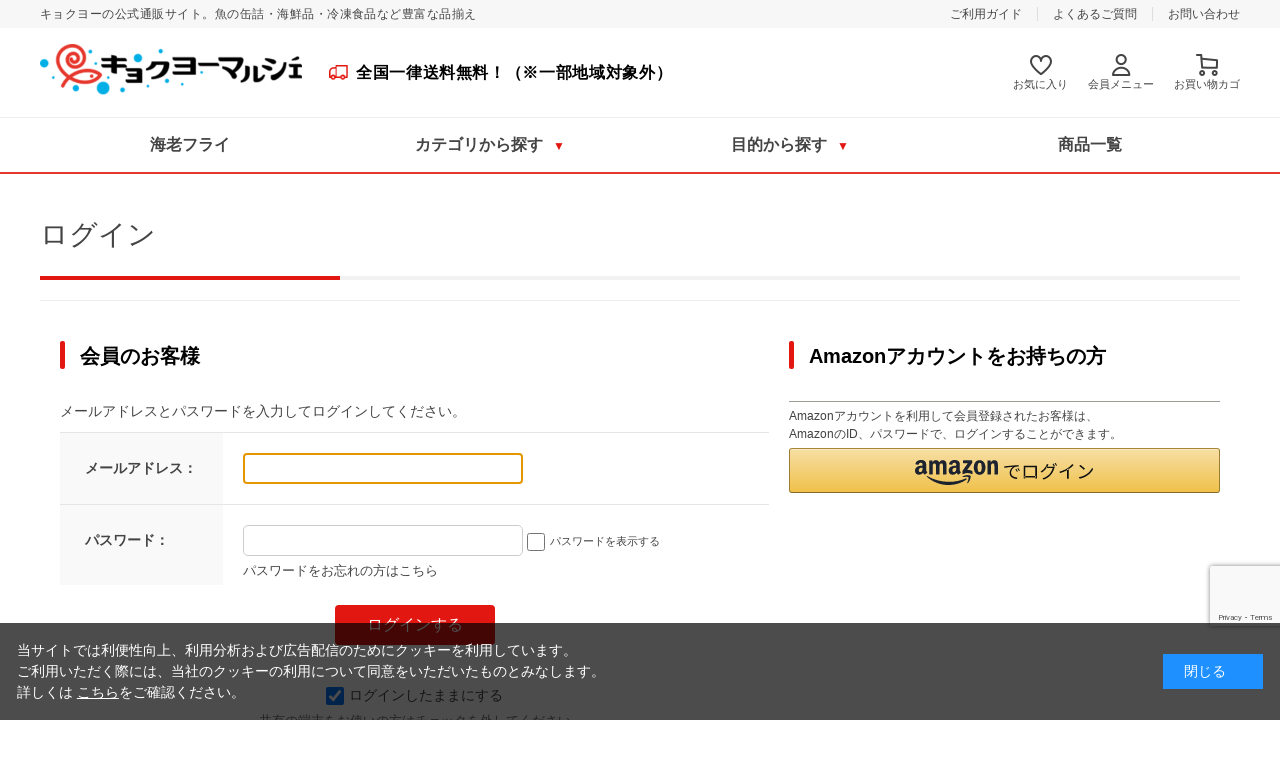

--- FILE ---
content_type: text/html; charset=utf-8
request_url: https://www.marche.kyokuyo.co.jp/shop/customer/bookmark.aspx?goods=100416&crsirefo_hidden=1915098bfcf9f29797b45de840f98f03cee8a631ab8b89fb6e66d5f08817dd18
body_size: 8892
content:
<!DOCTYPE html>
<html data-browse-mode="P" lang="ja" >
<head>
<meta charset="UTF-8">
<title>缶詰・海鮮品・冷凍食品の通販なら極洋公式通販サイトお気に入り | キョクヨーマルシェ</title>



<meta name="description" content="魚の缶詰・海鮮品・冷凍食品の通販なら、創業80年を超える水産会社「極洋」の公式通販サイト「キョクヨーマルシェ」。缶詰や海鮮品、冷凍食品まで豊富な品揃え。通販限定の商品もご用意しております。">
<meta name="keywords" content="極洋,キョクヨー,缶詰,通販,さば缶詰,いわし缶詰,さんま缶詰,ツナ缶詰,さけ缶詰,海鮮品,冷凍食品,カニ,マグロ,カツオ,エビ,おいしい,旨い,備蓄">
<meta name="robots" content="noindex">
<meta name="wwwroot" content="" />
<meta name="rooturl" content="https://www.marche.kyokuyo.co.jp" />
<meta name="viewport" content="width=1200">
<link rel="stylesheet" type="text/css" href="https://ajax.googleapis.com/ajax/libs/jqueryui/1.12.1/themes/ui-lightness/jquery-ui.min.css">
<link rel="stylesheet" type="text/css" href="/css/sys/reset.css">
<link rel="stylesheet" type="text/css" href="/css/sys/base.css">

<link rel="stylesheet" type="text/css" href="/css/sys/base_form.css" >
<link rel="stylesheet" type="text/css" href="/css/sys/base_misc.css" >
<link rel="stylesheet" type="text/css" href="/css/sys/layout.css" >
<link rel="stylesheet" type="text/css" href="/css/sys/block_icon_image.css"  >
<link rel="stylesheet" type="text/css" href="/css/sys/block_common.css" >
<link rel="stylesheet" type="text/css" href="/css/sys/block_customer.css" >
<link rel="stylesheet" type="text/css" href="/css/sys/block_goods.css" >
<link rel="stylesheet" type="text/css" href="/css/sys/block_order.css" >
<link rel="stylesheet" type="text/css" href="/css/sys/block_misc.css" >
<link rel="stylesheet" type="text/css" href="/css/sys/block_store.css" >
<link rel="stylesheet" type="text/css" href="/css/sys/block_no_code_cms.css" >
<script src="https://ajax.googleapis.com/ajax/libs/jquery/3.7.1/jquery.min.js" ></script>
<script src="https://ajax.googleapis.com/ajax/libs/jqueryui/1.14.1/jquery-ui.min.js?ver=20251201" ></script>


    <script src="https://code.jquery.com/jquery-migrate-1.4.1.min.js"></script>

<script src="/lib/jquery.cookie.js" ></script>
<script src="/lib/jquery.balloon.js" ></script>
<script src="/lib/goods/jquery.tile.min.js" ></script>
<script src="/lib/modernizr-custom.js" ></script>
<script src="/js/sys/tmpl.js" ></script>
<script src="/js/sys/msg.js?ver=20240731" ></script>
<script src="/js/sys/sys.js" ></script>
<script src="/js/sys/common.js" ></script>
<script src="/js/sys/search_suggest.js" ></script>
<script src="/js/sys/ui.js" ></script>





<!-- Google Tag Manager -->
<script>(function(w,d,s,l,i){w[l]=w[l]||[];w[l].push({'gtm.start':
new Date().getTime(),event:'gtm.js'});var f=d.getElementsByTagName(s)[0],
j=d.createElement(s),dl=l!='dataLayer'?'&l='+l:'';j.async=true;j.src=
'https://www.googletagmanager.com/gtm.js?id='+i+dl;f.parentNode.insertBefore(j,f);
})(window,document,'script','dataLayer','GTM-5PJ8822');</script>
<!-- End Google Tag Manager -->

<!-- Global site tag (gtag.js) - Google Analytics -->
<script async src="https://www.googletagmanager.com/gtag/js?id=G-B26VB5EL7P"></script>
<script>
  const tracking_code = "G-B26VB5EL7P";
  window.dataLayer = window.dataLayer || [];
  function gtag(){dataLayer.push(arguments);}
  gtag('js', new Date());
  gtag('config', tracking_code, { send_page_view: false });

window.onload = function(){
  var mailDom = document.getElementsByName('uid');
  var pwdDom = document.getElementsByName('pwd');
  var certDom = document.getElementsByName('cert_key');

  if(!((mailDom.length > 0 && pwdDom.length > 0) || certDom.length > 0)) {
    gtag('config', tracking_code);
  }
};
</script>


<link rel="stylesheet" type="text/css" href="https://maxcdn.bootstrapcdn.com/font-awesome/4.7.0/css/font-awesome.min.css">
<link rel="stylesheet" type="text/css" href="/css/usr/base.css">
<link rel="stylesheet" type="text/css" href="/css/usr/layout.css">
<link rel="stylesheet" type="text/css" href="/css/usr/block.css">
<link rel="stylesheet" type="text/css" href="/css/usr/slick-theme.css">
<link rel="stylesheet" type="text/css" href="/css/usr/slick.css">
<link rel="stylesheet" type="text/css" href="/css/usr/user.css?20240919">
<script src="/js/usr/tmpl.js"></script>
<script src="/js/usr/msg.js"></script>
<script src="/js/usr/slick.min.js" defer="defer"></script>
<script src="/js/usr/user.js" defer="defer"></script>
<script src="/js/usr/customize_generatecontents.js"></script>
<link rel="SHORTCUT ICON" href="/favicon.ico">






<!-- etm meta -->
<meta property="etm:device" content="desktop" />
<meta property="etm:page_type" content="" />
<meta property="etm:cart_item" content="[]" />
<meta property="etm:attr" content="" />

<script src="/js/sys/goods_ajax_cart.js"></script>
<script src="/js/sys/goods_ajax_bookmark.js"></script>
<script src="/js/sys/goods_ajax_quickview.js"></script>










</head>
<body class="page-login" >




<div class="wrapper">
	
		
		
				<!-- Google Tag Manager (noscript) -->
<noscript><iframe src="https://www.googletagmanager.com/ns.html?id=GTM-5PJ8822"
height="0" width="0" style="display:none;visibility:hidden"></iframe></noscript>
<!-- End Google Tag Manager (noscript) -->
<header class="pane-header" id="header">
  <div class="header_topArea">
    <div class="inner">
      <p class="header_des">キョクヨーの公式通販サイト。魚の缶詰・海鮮品・冷凍食品など豊富な品揃え</p>
      <div class="headerNav">
        <ul class="headerNav_list">
          <li><a href="/shop/pages/guide.aspx">ご利用ガイド</a></li>
          <li><a href="/shop/pages/faq.aspx">よくあるご質問</a></li>
          <li><a href="/shop/contact/contact.aspx">お問い合わせ</a></li>
        </ul>
      </div>
    </div>
  </div>
  <div class="header_bottomArea">
    <div class="header_bottomInner">
      <div class="block-header-logo"><a class="block-header-logo--link" href="/shop/"><img class="block-header-logo--img" alt="sitelogo" src="/img/usr/common/logo.png"></a></div>
      <div class="header_bottomArea-info header_sup">
        <div class="header_bottomArea-info-textarea">
          <a href="https://www.marche.kyokuyo.co.jp/shop/pages/faq.aspx#soryo">
            <img src="/img/usr/common/icon_deliv_new.png">
            <p>全国一律送料無料！（※一部地域対象外）</p>
          </a>
        </div>
      </div>

    </div>
    <div class="menuHeader">
      <a class="menuHeader_fav" href="/shop/customer/bookmark_guest.aspx"><img src="/img/usr/common/icon_fav_new.png"><span>お気に入り</span></a>
      <div class="menuHeader_member userLink-wrapper"><img src="/img/usr/common/icon_user_new.png"><a href="/shop/customer/menu.aspx">会員メニュー</a>
        <div class="userLink">
          <div class="userLink_inner">
            <ul class="userLink_items">
              <li class="userLink_item"><a href="/shop/customer/entry.aspx">新規会員登録</a></li>
              <li class="userLink_item"><a href="/shop/customer/menu.aspx">ログイン</a></li>
            </ul>
          </div>
        </div>
      </div>
      <a class="menuHeader_cart" href="/shop/cart/cart.aspx"><img src="/img/usr/common/icon_cart_new.png"><span class="block-headernav--cart-count js-cart-count"></span><span class="menuHeader_cart-text">お買い物カゴ</span><span class="menuHeader_cart-text-badge">0</span></a>
    </div>
  </div>
</header>

				
					<nav class="gnav" id="gNav">
  <ul class="gnav_items">
   <!--<li class="gnav_item --red"><a class="gnav_link" href="https://www.marche.kyokuyo.co.jp/shop/e/e25summer/">サマーセール</a></li>-->
<li class="gnav_item "><a class="gnav_link" href="https://www.marche.kyokuyo.co.jp/shop/c/cebi/">海老フライ</a></li>
    <li class="gnav_item gnav_item-parent js-gnavParent"><span class="gnav_link"><span>カテゴリから探す</span></span>
      <div class="subNav-wrap js-gnavChild">
        <ul class="subNav --4col">
          <li><a href="https://www.marche.kyokuyo.co.jp/shop/c/ckandume"><p class="subNav_txt">缶詰・瓶詰</p></a></li>
          <li><a href="https://www.marche.kyokuyo.co.jp/shop/c/ckenshoku"><p class="subNav_txt">健康食品</p></a></li>
          <li><a href="https://www.marche.kyokuyo.co.jp/shop/c/cdandori"><p class="subNav_txt">さば・さけ・各種切身</p></a></li>
          <li><a href="https://www.marche.kyokuyo.co.jp/shop/c/ckatsuo"><p class="subNav_txt">カツオ</p></a></li>
          <li><a href="https://www.marche.kyokuyo.co.jp/shop/c/cmaguro"><p class="subNav_txt">マグロ</p></a></li>
          <li><a href="https://www.marche.kyokuyo.co.jp/shop/c/csake2"><p class="subNav_txt">鮭</p></a></li>
         <!-- <li><a href="https://www.marche.kyokuyo.co.jp/shop/c/chotate"><p class="subNav_txt">ほたて</p></a></li>-->
          <li><a href="https://www.marche.kyokuyo.co.jp/shop/r/r2300"><p class="subNav_txt">おためし</p></a></li>
          <li><a href="https://www.marche.kyokuyo.co.jp/shop/c/cebi"><p class="subNav_txt">海老・イカ</p></a></li>
          <li><a href="https://www.marche.kyokuyo.co.jp/shop/c/ckani"><p class="subNav_txt">かに</p></a></li>
          <li><a href="https://www.marche.kyokuyo.co.jp/shop/c/cgyoran"><p class="subNav_txt">魚卵・ほたて</p></a></li>
          <!--<li><a href="https://www.marche.kyokuyo.co.jp/shop/c/csakana"><p class="subNav_txt">煮魚・魚惣菜</p></a></li>-->
          <li><a href="https://www.marche.kyokuyo.co.jp/shop/c/cfurai"><p class="subNav_txt">惣菜・揚げ物</p></a></li>
          <li><a href="https://www.marche.kyokuyo.co.jp/shop/c/cnabe"><p class="subNav_txt">だしつゆ</p></a></li>

        </ul>
      </div>
    </li>

    <li class="gnav_item gnav_item-parent js-gnavParent"><a class="gnav_link" href="https://www.marche.kyokuyo.co.jp/shop/r/r20"><span>目的から探す</span></a>
      <div class="subNav-wrap js-gnavChild">
        <ul class="subNav">
          <li><a href="https://www.marche.kyokuyo.co.jp/shop/r/r2050"><img src="/img/usr/common/nav_item_otsumami.png">
              <p class="subNav_txt">おうちで缶パイ</p></a></li>
          <li><a href="https://www.marche.kyokuyo.co.jp/shop/r/r2010"><img src="/img/usr/common/nav_item_kenko.png">
              <p class="subNav_txt">毎日を健康に</p></a></li>
          <li><a href="https://www.marche.kyokuyo.co.jp/shop/r/r2020"><img src="/img/usr/common/nav_item_fudandukai.png">
              <p class="subNav_txt">普段使いに</p></a></li>
          <li><a href="https://www.marche.kyokuyo.co.jp/shop/r/r2030"><img src="/img/usr/common/nav_item_zeitaku.png">
              <p class="subNav_txt">ちょっと贅沢に</p></a></li>
          <li><a href="https://www.marche.kyokuyo.co.jp/shop/r/r2040"><img src="/img/usr/common/nav_item_bichiku.png">
              <p class="subNav_txt">備蓄品に</p></a></li>
        </ul>
      </div>
    </li>

<!--<li class="gnav_item --red"><a class="gnav_link" href="https://www.marche.kyokuyo.co.jp/shop/e/e251119/">ブラックフライデー</a></li>-->
<!--<li class="gnav_item "><a class="gnav_link" href="https://www.marche.kyokuyo.co.jp/shop/e/esummer/">夏ギフト</a></li>-->
    <li class="gnav_item"><a class="gnav_link" href="https://www.marche.kyokuyo.co.jp/shop/r/rall/">商品一覧</a></li>
    
  </ul>
</nav>

				
		
	
	
<div class="pane-order-contents">
<div class="container">
<main class="pane-main">
<div class="block-login">
<h1>ログイン</h1>

<div class="pane-header">
<!--<div class="topNews">
  <p class="topNews_title">--><!--オープンのお知らせ用--><!--パスワード再設定のお願い</p>
  <p class="topNews_body">サイトリニューアルに伴い、2019年7月17日以前にご登録のみなさまにはパスワードの再設定をお願いしております。<br>大変お手数お掛けいたしますが、<a href="/shop/customer/askpass.aspx">こちら</a>から再設定をお願いします。</p>
</div>-->
</div>
	<div class="block-login--body ">

		<div class="block-login--member">
			<div class="block-login--member-body">
				<div class="block-login--member-frame">
					<h2 class="common_headline2_area_">
						<span>会員のお客様</span>
					</h2>
					<div class="block-login--member-message">メールアドレスとパスワードを入力してログインしてください。</div>
					<form method="post" action="/shop/customer/bookmark.aspx?crsirefo_hidden=1915098bfcf9f29797b45de840f98f03cee8a631ab8b89fb6e66d5f08817dd18&goods=100416">
					<div class="fieldset block-login--input-items">
						<div class="form-group block-login--uid">
							<div class="form-label"><label class="control-label">メールアドレス：</label></div>
								<div class="form-control">

								<input type="text" name="uid" value="" id="login_uid" size="30" maxlength="100" tabindex="1" onBlur="ecblib.common.strConvert(this, false);">

							</div>
						</div>
						<div class="form-group block-login--pwd">
							<div class="form-label"><label class="control-label">パスワード：</label></div>
							<div class="form-control">
								<input type="password" name="pwd" value="" id="login_pwd" size="20" maxlength="20" tabindex="1" autocomplete="off">
								<label class="block-login--display-password"><input type="checkbox" name="pwd_display" onclick="ecblib.display_pwd.displayPwd('#login_pwd');"><span>パスワードを表示する</span></label>
								<div class="block-login--ask-password help-block"><a href="/shop/customer/askpass.aspx">パスワードをお忘れの方はこちら</a></div>
							</div>
						</div>
						<script language="JavaScript" type="text/javascript" src="/js/sys/display_pwd.js"></script>
					</div>
					<div class="action-buttons">
						
						<script src="https://www.google.com/recaptcha/api.js?render=6LdkLVQlAAAAAI8OYB6dJbC_vS-oYAKGvprQqCSk" id="recaptcha-lib"></script>
						<script language="JavaScript" type="text/javascript" src="/js/sys/recaptcha.js"></script>
						<script>
							ecblib.recaptcha.SetAction();
							ecblib.recaptcha.ReCaptchaExecuteAndSetToken();
						</script>
						
						<div class="action">
							<input class="btn btn-primary block-login--login" type="submit" name="order" value="ログインする" tabindex="1">
							<input name="crsirefo_hidden" type="hidden" value="1915098bfcf9f29797b45de840f98f03cee8a631ab8b89fb6e66d5f08817dd18">
						</div>
					</div>

					<div class="form-group block-login--login-state-saving">
						<div class="form-control">
							<label for="loginstatesaving"><input type="checkbox" name="loginstatesaving" id="loginstatesaving" value="true" checked="checked" />ログインしたままにする</label>
							<div class="block-login--login-state-saving-message help-block">
								共有の端末をお使いの方はチェックを外してください
							</div>
						</div>
					</div>

					</form>
				</div>

				<div class="block-login--social-frame">



					<div class="block-login--first-time">
						<h2 class="common_headline2_area_">
							<span>Amazonアカウントをお持ちの方</span>
						</h2>
						
<div class="block-cart--amazonpay">

    <p class="block-cart--amazonpay-description">Amazonアカウントを利用して会員登録されたお客様は、<br>
    AmazonのID、パスワードで、ログインすることができます。</p>
    <div id="AmazonPayButton"></div>
    <script src="https://static-fe.payments-amazon.com/checkout.js"></script>
    <script type="text/javascript" charset="utf-8">
        amazon.Pay.signout();
        amazon.Pay.renderButton('#AmazonPayButton', {
            merchantId: 'A3I5ED8MO6JGZY',
            ledgerCurrency: 'JPY',
            sandbox: false,
            checkoutLanguage: 'ja_JP',
            productType: 'SignIn',
            placement: 'Other',
            buttonColor: 'Gold',
            signInConfig: {                     
                payloadJSON: '{"signInReturnUrl":"https://www.marche.kyokuyo.co.jp/shop/customer/bookmark.aspx?crsirefo_hidden=1915098bfcf9f29797b45de840f98f03cee8a631ab8b89fb6e66d5f08817dd18&goods=100416","storeId":"amzn1.application-oa2-client.22b1ca89ed6d4ec6b9295d722be0a91e","signInScopes":["name","email","postalCode"]}',
                signature: 'CIdXy6BZk2Zqn5n65ZweJHJMNWGYzZ3beHTM/G26HRlcxQV818bioYazx8a/OOhNt6JUiRrSgyD3hWPpZ/NzpMQGpnjQmKfDgy61iC1Q2Xy+ZKSKWC5ZgXLT9WiYGWFb46L8SEg0n7CAwwOj1/WBR/hUnF1eHUTt0NwrsoEiymHZJ8aJzuzn3W3OdaUVIhhdC+uixhFbU/ysmvLNUaePhfIWqlq6QrPARqR7tQBSWCl/fUQcPNV+aluuX5kasSAcnlZ69B8Kk29u2+s5gpD0eQyNHDLpL0wDkqPJMNrJo08LgUUqtZxF4umcwPrT9SvJ8LyL1XjIzO1u/EdJ+lgT/w==',
                publicKeyId: 'LIVE-AG4TXVTGXMFX7MHHZURWCDWM' 
            } 
        });
    </script>

</div>


					</div>

				</div>

			</div>
		</div>

		<div class="block-login--first-time">
			<h2 class="block-login--first-time-header">
				<span class="block-login--first-time-title">初めてご利用の方・会員以外の方</span>
			</h2>
			<div class="block-login--first-time-body">

				<div class="block-login--first-time-message">初めてご利用のお客様は、こちらから会員登録を行って下さい。<br>メールアドレスとパスワードを登録しておくと便利にお買い物ができるようになります。</div>

<form method="post" action="/shop/customer/entry.aspx">
<div class="action-buttons">
	<div class="action">

	<input class="btn btn-primary block-login--entry" type="submit" name="order" value="新規会員登録" tabindex="1">

	</div>
</div>
</form>



				

			</div>
		</div>
</div>


<!--<div class="footer_login">
<div class="footer_topBnr">
<img src="/img/usr/login_member_soryo.png">
</div>
</div>-->

<style>
.pane-footer .footer_topBnr {
display: none; }
.footer_login .footer_topBnr {
height: 100%; }
</style>

<script type="text/javascript" language="JavaScript">
<!--//
jQuery("#login_uid").ready(function(){
    jQuery("#login_uid").focus();
});
//-->
</script>
</div>
</main>
</div>
</div>
	
			
		<footer class="pane-footer">
			<div class="container">
				<p id="footer_pagetop" class="block-page-top"><a href="#header"></a></p>
				
				
						<div class="footer_topBnr"><!--<a href="https://www.kyokuyo.co.jp/point/" target=”_blank”><img src="/img/usr/top/bnr_01.png"></a>--><!--<a href="/shop/pages/freeshipping.aspx" target="_blank"><img src="/img/usr/freepage/sp/freeshipping_465_125.jpg"></a> --><a href="https://www.marche.kyokuyo.co.jp/shop/pages/line.aspx"><img src="/img/usr/top/bnr_line_465_125.jpg"></a></div>
  <div class="footer_inner">
    <p class="block-page-top" id="footer_pagetop"><a href="#header"></a></p>
    <div class="footer_logos"><img class="footer_logo" src="/img/usr/common/logo.png">
      <p class="footer_text"><img src="/img/usr/common/icon_tel.png"><span>お電話でのご注文・通販に関するお問い合わせはこちら</span></p>
      <p class="footer_tel">0120-04-3714</p>
      <p class="footer_note">※お電話でのご注文は「代金引換」でのお支払いのみとなります。</p>
      <p class="footer_time">受付時間 平日9:00&#12316;12:00/13:00&#12316;17:00</p>
    </div>
    <div class="footer_links-guide">
      <p class="footer_heading">ご利用ガイド</p>
      <ul>
        <li><a href="https://www.marche.kyokuyo.co.jp/shop/pages/guide.aspx#0">お買い物の流れ</a></li>
        <li><a href="https://www.marche.kyokuyo.co.jp/shop/pages/guide.aspx#1">会員登録の流れ</a></li>
        <li><a href="https://www.marche.kyokuyo.co.jp/shop/pages/guide.aspx#2">返品・交換について</a></li>
        <li><a href="https://www.marche.kyokuyo.co.jp/shop/pages/guide.aspx#3">お支払い方法について</a></li>
        <li><a href="https://www.marche.kyokuyo.co.jp/shop/pages/guide.aspx#4">配送について</a></li>
        <li><a href="https://www.marche.kyokuyo.co.jp/shop/pages/guide.aspx#5">納品書について</a></li>
        <li><a href="https://www.marche.kyokuyo.co.jp/shop/pages/guide.aspx#6">短冊のしについて</a></li>
        <li><a href="https://www.marche.kyokuyo.co.jp/shop/pages/faq.aspx">よくあるご質問</a></li>
      </ul>
    </div>
    <div class="footer_links-about">
      <p class="footer_heading">キョクヨーマルシェについて</p>
      <ul>
        <li><a href="https://www.marche.kyokuyo.co.jp/shop/contact/contact.aspx">お問い合わせ</a></li>
        <li><a href="https://www.marche.kyokuyo.co.jp/shop/pages/company.aspx">会社概要</a></li>
        <li><a href="https://www.marche.kyokuyo.co.jp/shop/pages/privacypolicy.aspx">プライバシーポリシー</a></li>
        <li><a href="https://www.marche.kyokuyo.co.jp/shop/pages/sct.aspx">特定商品取引法</a></li>
      </ul>
    </div>
    <div class="footer_links-bnrs">
      <p class="footer_heading">リンク</p><a href="https://www.kyokuyo.co.jp/" target="_blank"><img src="/img/usr/common/bnr_footer_01.png" alt="キョクヨーオフィシャルサイト"></a>
      <p class="footer_bnrText">キョクヨーオフィシャルサイト</p><a href="https://www.seamarche.jp/index.html" target="_blank"><img src="/img/usr/common/bnr_footer_02.png" alt="シーマルシェブランドサイト"></a>
      <p class="footer_bnrText">シーマルシェブランドサイト</p><a href="https://www.kyokuyo.co.jp/company/point/reliability/index.html" target="_blank"><img src="/img/usr/common/bnr_footer_03.png" alt="極洋の安心・安全へのこだわり"></a>
      <p class="footer_bnrText">極洋の安心・安全へのこだわり</p>
    </div>
  </div>
  <div class="block-copyright" id="copyright">Copyright &copy; KYOKUYO CO.,LTD.  All rights reserved.</div>
</footer>

<style>
  .footer_note{
    color: red;
  }
</style>
				
			</div>
		</footer>
	
</div>
<!-- Ptengine -->

    <script type="text/javascript">
        window._pt_lt = new Date().getTime();
        window._pt_sp_2 = [];
        _pt_sp_2.push('setAccount,7663c6af');
        var _protocol = (("https:" == document.location.protocol) ? " https://" : " http://");
        (function() {
            var atag = document.createElement('script'); atag.type = 'text/javascript'; atag.async = true;
            atag.src = _protocol + 'js.ptengine.jp/pta.js';
            var s = document.getElementsByTagName('script')[0];
            s.parentNode.insertBefore(atag, s);
        })();
    </script>

<!-- ReviCo Tag Start -->
<div id="revico-review-tagmanager" class="revico-tagmanager" data-revico-tenantid="ef579fc8-b3f5-4a0e-ac6f-44c11c975f40" data-revico-tagmanager-code="PC-ReviCo"></div>
<script type="text/javascript" charset="UTF-8" src="https://show.revico.jp/providejs/tagmanager.js" defer></script>

<input type="hidden" id="revico-tenant-id" value="ef579fc8-b3f5-4a0e-ac6f-44c11c975f40">
<input type="hidden" id="revico-front-domain" value="show.revico.jp">
<!-- ReviCo Tag End -->

<div id="cookieBox">
	<div class="block-cookie-consent">
		<div class="block-cookie-consent--text">
	当サイトでは利便性向上、利用分析および広告配信のためにクッキーを利用しています。<br>ご利用いただく際には、当社のクッキーの利用について同意をいただいたものとみなします。<br>詳しくは
<u><a href="https://www.marche.kyokuyo.co.jp/shop/pages/cookie.aspx">こちら</a></u>をご確認ください。</div>
		<div id="consentButton" class="block-cookie-consent--btn">閉じる</div>
	</div>
</div>
<script src="/js/usr/cookie_policy.js" defer></script>

</body>
</html>


--- FILE ---
content_type: text/html; charset=utf-8
request_url: https://www.google.com/recaptcha/api2/anchor?ar=1&k=6LdkLVQlAAAAAI8OYB6dJbC_vS-oYAKGvprQqCSk&co=aHR0cHM6Ly93d3cubWFyY2hlLmt5b2t1eW8uY28uanA6NDQz&hl=en&v=jdMmXeCQEkPbnFDy9T04NbgJ&size=invisible&anchor-ms=20000&execute-ms=15000&cb=blxn4hvc1sjb
body_size: 46660
content:
<!DOCTYPE HTML><html dir="ltr" lang="en"><head><meta http-equiv="Content-Type" content="text/html; charset=UTF-8">
<meta http-equiv="X-UA-Compatible" content="IE=edge">
<title>reCAPTCHA</title>
<style type="text/css">
/* cyrillic-ext */
@font-face {
  font-family: 'Roboto';
  font-style: normal;
  font-weight: 400;
  font-stretch: 100%;
  src: url(//fonts.gstatic.com/s/roboto/v48/KFO7CnqEu92Fr1ME7kSn66aGLdTylUAMa3GUBHMdazTgWw.woff2) format('woff2');
  unicode-range: U+0460-052F, U+1C80-1C8A, U+20B4, U+2DE0-2DFF, U+A640-A69F, U+FE2E-FE2F;
}
/* cyrillic */
@font-face {
  font-family: 'Roboto';
  font-style: normal;
  font-weight: 400;
  font-stretch: 100%;
  src: url(//fonts.gstatic.com/s/roboto/v48/KFO7CnqEu92Fr1ME7kSn66aGLdTylUAMa3iUBHMdazTgWw.woff2) format('woff2');
  unicode-range: U+0301, U+0400-045F, U+0490-0491, U+04B0-04B1, U+2116;
}
/* greek-ext */
@font-face {
  font-family: 'Roboto';
  font-style: normal;
  font-weight: 400;
  font-stretch: 100%;
  src: url(//fonts.gstatic.com/s/roboto/v48/KFO7CnqEu92Fr1ME7kSn66aGLdTylUAMa3CUBHMdazTgWw.woff2) format('woff2');
  unicode-range: U+1F00-1FFF;
}
/* greek */
@font-face {
  font-family: 'Roboto';
  font-style: normal;
  font-weight: 400;
  font-stretch: 100%;
  src: url(//fonts.gstatic.com/s/roboto/v48/KFO7CnqEu92Fr1ME7kSn66aGLdTylUAMa3-UBHMdazTgWw.woff2) format('woff2');
  unicode-range: U+0370-0377, U+037A-037F, U+0384-038A, U+038C, U+038E-03A1, U+03A3-03FF;
}
/* math */
@font-face {
  font-family: 'Roboto';
  font-style: normal;
  font-weight: 400;
  font-stretch: 100%;
  src: url(//fonts.gstatic.com/s/roboto/v48/KFO7CnqEu92Fr1ME7kSn66aGLdTylUAMawCUBHMdazTgWw.woff2) format('woff2');
  unicode-range: U+0302-0303, U+0305, U+0307-0308, U+0310, U+0312, U+0315, U+031A, U+0326-0327, U+032C, U+032F-0330, U+0332-0333, U+0338, U+033A, U+0346, U+034D, U+0391-03A1, U+03A3-03A9, U+03B1-03C9, U+03D1, U+03D5-03D6, U+03F0-03F1, U+03F4-03F5, U+2016-2017, U+2034-2038, U+203C, U+2040, U+2043, U+2047, U+2050, U+2057, U+205F, U+2070-2071, U+2074-208E, U+2090-209C, U+20D0-20DC, U+20E1, U+20E5-20EF, U+2100-2112, U+2114-2115, U+2117-2121, U+2123-214F, U+2190, U+2192, U+2194-21AE, U+21B0-21E5, U+21F1-21F2, U+21F4-2211, U+2213-2214, U+2216-22FF, U+2308-230B, U+2310, U+2319, U+231C-2321, U+2336-237A, U+237C, U+2395, U+239B-23B7, U+23D0, U+23DC-23E1, U+2474-2475, U+25AF, U+25B3, U+25B7, U+25BD, U+25C1, U+25CA, U+25CC, U+25FB, U+266D-266F, U+27C0-27FF, U+2900-2AFF, U+2B0E-2B11, U+2B30-2B4C, U+2BFE, U+3030, U+FF5B, U+FF5D, U+1D400-1D7FF, U+1EE00-1EEFF;
}
/* symbols */
@font-face {
  font-family: 'Roboto';
  font-style: normal;
  font-weight: 400;
  font-stretch: 100%;
  src: url(//fonts.gstatic.com/s/roboto/v48/KFO7CnqEu92Fr1ME7kSn66aGLdTylUAMaxKUBHMdazTgWw.woff2) format('woff2');
  unicode-range: U+0001-000C, U+000E-001F, U+007F-009F, U+20DD-20E0, U+20E2-20E4, U+2150-218F, U+2190, U+2192, U+2194-2199, U+21AF, U+21E6-21F0, U+21F3, U+2218-2219, U+2299, U+22C4-22C6, U+2300-243F, U+2440-244A, U+2460-24FF, U+25A0-27BF, U+2800-28FF, U+2921-2922, U+2981, U+29BF, U+29EB, U+2B00-2BFF, U+4DC0-4DFF, U+FFF9-FFFB, U+10140-1018E, U+10190-1019C, U+101A0, U+101D0-101FD, U+102E0-102FB, U+10E60-10E7E, U+1D2C0-1D2D3, U+1D2E0-1D37F, U+1F000-1F0FF, U+1F100-1F1AD, U+1F1E6-1F1FF, U+1F30D-1F30F, U+1F315, U+1F31C, U+1F31E, U+1F320-1F32C, U+1F336, U+1F378, U+1F37D, U+1F382, U+1F393-1F39F, U+1F3A7-1F3A8, U+1F3AC-1F3AF, U+1F3C2, U+1F3C4-1F3C6, U+1F3CA-1F3CE, U+1F3D4-1F3E0, U+1F3ED, U+1F3F1-1F3F3, U+1F3F5-1F3F7, U+1F408, U+1F415, U+1F41F, U+1F426, U+1F43F, U+1F441-1F442, U+1F444, U+1F446-1F449, U+1F44C-1F44E, U+1F453, U+1F46A, U+1F47D, U+1F4A3, U+1F4B0, U+1F4B3, U+1F4B9, U+1F4BB, U+1F4BF, U+1F4C8-1F4CB, U+1F4D6, U+1F4DA, U+1F4DF, U+1F4E3-1F4E6, U+1F4EA-1F4ED, U+1F4F7, U+1F4F9-1F4FB, U+1F4FD-1F4FE, U+1F503, U+1F507-1F50B, U+1F50D, U+1F512-1F513, U+1F53E-1F54A, U+1F54F-1F5FA, U+1F610, U+1F650-1F67F, U+1F687, U+1F68D, U+1F691, U+1F694, U+1F698, U+1F6AD, U+1F6B2, U+1F6B9-1F6BA, U+1F6BC, U+1F6C6-1F6CF, U+1F6D3-1F6D7, U+1F6E0-1F6EA, U+1F6F0-1F6F3, U+1F6F7-1F6FC, U+1F700-1F7FF, U+1F800-1F80B, U+1F810-1F847, U+1F850-1F859, U+1F860-1F887, U+1F890-1F8AD, U+1F8B0-1F8BB, U+1F8C0-1F8C1, U+1F900-1F90B, U+1F93B, U+1F946, U+1F984, U+1F996, U+1F9E9, U+1FA00-1FA6F, U+1FA70-1FA7C, U+1FA80-1FA89, U+1FA8F-1FAC6, U+1FACE-1FADC, U+1FADF-1FAE9, U+1FAF0-1FAF8, U+1FB00-1FBFF;
}
/* vietnamese */
@font-face {
  font-family: 'Roboto';
  font-style: normal;
  font-weight: 400;
  font-stretch: 100%;
  src: url(//fonts.gstatic.com/s/roboto/v48/KFO7CnqEu92Fr1ME7kSn66aGLdTylUAMa3OUBHMdazTgWw.woff2) format('woff2');
  unicode-range: U+0102-0103, U+0110-0111, U+0128-0129, U+0168-0169, U+01A0-01A1, U+01AF-01B0, U+0300-0301, U+0303-0304, U+0308-0309, U+0323, U+0329, U+1EA0-1EF9, U+20AB;
}
/* latin-ext */
@font-face {
  font-family: 'Roboto';
  font-style: normal;
  font-weight: 400;
  font-stretch: 100%;
  src: url(//fonts.gstatic.com/s/roboto/v48/KFO7CnqEu92Fr1ME7kSn66aGLdTylUAMa3KUBHMdazTgWw.woff2) format('woff2');
  unicode-range: U+0100-02BA, U+02BD-02C5, U+02C7-02CC, U+02CE-02D7, U+02DD-02FF, U+0304, U+0308, U+0329, U+1D00-1DBF, U+1E00-1E9F, U+1EF2-1EFF, U+2020, U+20A0-20AB, U+20AD-20C0, U+2113, U+2C60-2C7F, U+A720-A7FF;
}
/* latin */
@font-face {
  font-family: 'Roboto';
  font-style: normal;
  font-weight: 400;
  font-stretch: 100%;
  src: url(//fonts.gstatic.com/s/roboto/v48/KFO7CnqEu92Fr1ME7kSn66aGLdTylUAMa3yUBHMdazQ.woff2) format('woff2');
  unicode-range: U+0000-00FF, U+0131, U+0152-0153, U+02BB-02BC, U+02C6, U+02DA, U+02DC, U+0304, U+0308, U+0329, U+2000-206F, U+20AC, U+2122, U+2191, U+2193, U+2212, U+2215, U+FEFF, U+FFFD;
}
/* cyrillic-ext */
@font-face {
  font-family: 'Roboto';
  font-style: normal;
  font-weight: 500;
  font-stretch: 100%;
  src: url(//fonts.gstatic.com/s/roboto/v48/KFO7CnqEu92Fr1ME7kSn66aGLdTylUAMa3GUBHMdazTgWw.woff2) format('woff2');
  unicode-range: U+0460-052F, U+1C80-1C8A, U+20B4, U+2DE0-2DFF, U+A640-A69F, U+FE2E-FE2F;
}
/* cyrillic */
@font-face {
  font-family: 'Roboto';
  font-style: normal;
  font-weight: 500;
  font-stretch: 100%;
  src: url(//fonts.gstatic.com/s/roboto/v48/KFO7CnqEu92Fr1ME7kSn66aGLdTylUAMa3iUBHMdazTgWw.woff2) format('woff2');
  unicode-range: U+0301, U+0400-045F, U+0490-0491, U+04B0-04B1, U+2116;
}
/* greek-ext */
@font-face {
  font-family: 'Roboto';
  font-style: normal;
  font-weight: 500;
  font-stretch: 100%;
  src: url(//fonts.gstatic.com/s/roboto/v48/KFO7CnqEu92Fr1ME7kSn66aGLdTylUAMa3CUBHMdazTgWw.woff2) format('woff2');
  unicode-range: U+1F00-1FFF;
}
/* greek */
@font-face {
  font-family: 'Roboto';
  font-style: normal;
  font-weight: 500;
  font-stretch: 100%;
  src: url(//fonts.gstatic.com/s/roboto/v48/KFO7CnqEu92Fr1ME7kSn66aGLdTylUAMa3-UBHMdazTgWw.woff2) format('woff2');
  unicode-range: U+0370-0377, U+037A-037F, U+0384-038A, U+038C, U+038E-03A1, U+03A3-03FF;
}
/* math */
@font-face {
  font-family: 'Roboto';
  font-style: normal;
  font-weight: 500;
  font-stretch: 100%;
  src: url(//fonts.gstatic.com/s/roboto/v48/KFO7CnqEu92Fr1ME7kSn66aGLdTylUAMawCUBHMdazTgWw.woff2) format('woff2');
  unicode-range: U+0302-0303, U+0305, U+0307-0308, U+0310, U+0312, U+0315, U+031A, U+0326-0327, U+032C, U+032F-0330, U+0332-0333, U+0338, U+033A, U+0346, U+034D, U+0391-03A1, U+03A3-03A9, U+03B1-03C9, U+03D1, U+03D5-03D6, U+03F0-03F1, U+03F4-03F5, U+2016-2017, U+2034-2038, U+203C, U+2040, U+2043, U+2047, U+2050, U+2057, U+205F, U+2070-2071, U+2074-208E, U+2090-209C, U+20D0-20DC, U+20E1, U+20E5-20EF, U+2100-2112, U+2114-2115, U+2117-2121, U+2123-214F, U+2190, U+2192, U+2194-21AE, U+21B0-21E5, U+21F1-21F2, U+21F4-2211, U+2213-2214, U+2216-22FF, U+2308-230B, U+2310, U+2319, U+231C-2321, U+2336-237A, U+237C, U+2395, U+239B-23B7, U+23D0, U+23DC-23E1, U+2474-2475, U+25AF, U+25B3, U+25B7, U+25BD, U+25C1, U+25CA, U+25CC, U+25FB, U+266D-266F, U+27C0-27FF, U+2900-2AFF, U+2B0E-2B11, U+2B30-2B4C, U+2BFE, U+3030, U+FF5B, U+FF5D, U+1D400-1D7FF, U+1EE00-1EEFF;
}
/* symbols */
@font-face {
  font-family: 'Roboto';
  font-style: normal;
  font-weight: 500;
  font-stretch: 100%;
  src: url(//fonts.gstatic.com/s/roboto/v48/KFO7CnqEu92Fr1ME7kSn66aGLdTylUAMaxKUBHMdazTgWw.woff2) format('woff2');
  unicode-range: U+0001-000C, U+000E-001F, U+007F-009F, U+20DD-20E0, U+20E2-20E4, U+2150-218F, U+2190, U+2192, U+2194-2199, U+21AF, U+21E6-21F0, U+21F3, U+2218-2219, U+2299, U+22C4-22C6, U+2300-243F, U+2440-244A, U+2460-24FF, U+25A0-27BF, U+2800-28FF, U+2921-2922, U+2981, U+29BF, U+29EB, U+2B00-2BFF, U+4DC0-4DFF, U+FFF9-FFFB, U+10140-1018E, U+10190-1019C, U+101A0, U+101D0-101FD, U+102E0-102FB, U+10E60-10E7E, U+1D2C0-1D2D3, U+1D2E0-1D37F, U+1F000-1F0FF, U+1F100-1F1AD, U+1F1E6-1F1FF, U+1F30D-1F30F, U+1F315, U+1F31C, U+1F31E, U+1F320-1F32C, U+1F336, U+1F378, U+1F37D, U+1F382, U+1F393-1F39F, U+1F3A7-1F3A8, U+1F3AC-1F3AF, U+1F3C2, U+1F3C4-1F3C6, U+1F3CA-1F3CE, U+1F3D4-1F3E0, U+1F3ED, U+1F3F1-1F3F3, U+1F3F5-1F3F7, U+1F408, U+1F415, U+1F41F, U+1F426, U+1F43F, U+1F441-1F442, U+1F444, U+1F446-1F449, U+1F44C-1F44E, U+1F453, U+1F46A, U+1F47D, U+1F4A3, U+1F4B0, U+1F4B3, U+1F4B9, U+1F4BB, U+1F4BF, U+1F4C8-1F4CB, U+1F4D6, U+1F4DA, U+1F4DF, U+1F4E3-1F4E6, U+1F4EA-1F4ED, U+1F4F7, U+1F4F9-1F4FB, U+1F4FD-1F4FE, U+1F503, U+1F507-1F50B, U+1F50D, U+1F512-1F513, U+1F53E-1F54A, U+1F54F-1F5FA, U+1F610, U+1F650-1F67F, U+1F687, U+1F68D, U+1F691, U+1F694, U+1F698, U+1F6AD, U+1F6B2, U+1F6B9-1F6BA, U+1F6BC, U+1F6C6-1F6CF, U+1F6D3-1F6D7, U+1F6E0-1F6EA, U+1F6F0-1F6F3, U+1F6F7-1F6FC, U+1F700-1F7FF, U+1F800-1F80B, U+1F810-1F847, U+1F850-1F859, U+1F860-1F887, U+1F890-1F8AD, U+1F8B0-1F8BB, U+1F8C0-1F8C1, U+1F900-1F90B, U+1F93B, U+1F946, U+1F984, U+1F996, U+1F9E9, U+1FA00-1FA6F, U+1FA70-1FA7C, U+1FA80-1FA89, U+1FA8F-1FAC6, U+1FACE-1FADC, U+1FADF-1FAE9, U+1FAF0-1FAF8, U+1FB00-1FBFF;
}
/* vietnamese */
@font-face {
  font-family: 'Roboto';
  font-style: normal;
  font-weight: 500;
  font-stretch: 100%;
  src: url(//fonts.gstatic.com/s/roboto/v48/KFO7CnqEu92Fr1ME7kSn66aGLdTylUAMa3OUBHMdazTgWw.woff2) format('woff2');
  unicode-range: U+0102-0103, U+0110-0111, U+0128-0129, U+0168-0169, U+01A0-01A1, U+01AF-01B0, U+0300-0301, U+0303-0304, U+0308-0309, U+0323, U+0329, U+1EA0-1EF9, U+20AB;
}
/* latin-ext */
@font-face {
  font-family: 'Roboto';
  font-style: normal;
  font-weight: 500;
  font-stretch: 100%;
  src: url(//fonts.gstatic.com/s/roboto/v48/KFO7CnqEu92Fr1ME7kSn66aGLdTylUAMa3KUBHMdazTgWw.woff2) format('woff2');
  unicode-range: U+0100-02BA, U+02BD-02C5, U+02C7-02CC, U+02CE-02D7, U+02DD-02FF, U+0304, U+0308, U+0329, U+1D00-1DBF, U+1E00-1E9F, U+1EF2-1EFF, U+2020, U+20A0-20AB, U+20AD-20C0, U+2113, U+2C60-2C7F, U+A720-A7FF;
}
/* latin */
@font-face {
  font-family: 'Roboto';
  font-style: normal;
  font-weight: 500;
  font-stretch: 100%;
  src: url(//fonts.gstatic.com/s/roboto/v48/KFO7CnqEu92Fr1ME7kSn66aGLdTylUAMa3yUBHMdazQ.woff2) format('woff2');
  unicode-range: U+0000-00FF, U+0131, U+0152-0153, U+02BB-02BC, U+02C6, U+02DA, U+02DC, U+0304, U+0308, U+0329, U+2000-206F, U+20AC, U+2122, U+2191, U+2193, U+2212, U+2215, U+FEFF, U+FFFD;
}
/* cyrillic-ext */
@font-face {
  font-family: 'Roboto';
  font-style: normal;
  font-weight: 900;
  font-stretch: 100%;
  src: url(//fonts.gstatic.com/s/roboto/v48/KFO7CnqEu92Fr1ME7kSn66aGLdTylUAMa3GUBHMdazTgWw.woff2) format('woff2');
  unicode-range: U+0460-052F, U+1C80-1C8A, U+20B4, U+2DE0-2DFF, U+A640-A69F, U+FE2E-FE2F;
}
/* cyrillic */
@font-face {
  font-family: 'Roboto';
  font-style: normal;
  font-weight: 900;
  font-stretch: 100%;
  src: url(//fonts.gstatic.com/s/roboto/v48/KFO7CnqEu92Fr1ME7kSn66aGLdTylUAMa3iUBHMdazTgWw.woff2) format('woff2');
  unicode-range: U+0301, U+0400-045F, U+0490-0491, U+04B0-04B1, U+2116;
}
/* greek-ext */
@font-face {
  font-family: 'Roboto';
  font-style: normal;
  font-weight: 900;
  font-stretch: 100%;
  src: url(//fonts.gstatic.com/s/roboto/v48/KFO7CnqEu92Fr1ME7kSn66aGLdTylUAMa3CUBHMdazTgWw.woff2) format('woff2');
  unicode-range: U+1F00-1FFF;
}
/* greek */
@font-face {
  font-family: 'Roboto';
  font-style: normal;
  font-weight: 900;
  font-stretch: 100%;
  src: url(//fonts.gstatic.com/s/roboto/v48/KFO7CnqEu92Fr1ME7kSn66aGLdTylUAMa3-UBHMdazTgWw.woff2) format('woff2');
  unicode-range: U+0370-0377, U+037A-037F, U+0384-038A, U+038C, U+038E-03A1, U+03A3-03FF;
}
/* math */
@font-face {
  font-family: 'Roboto';
  font-style: normal;
  font-weight: 900;
  font-stretch: 100%;
  src: url(//fonts.gstatic.com/s/roboto/v48/KFO7CnqEu92Fr1ME7kSn66aGLdTylUAMawCUBHMdazTgWw.woff2) format('woff2');
  unicode-range: U+0302-0303, U+0305, U+0307-0308, U+0310, U+0312, U+0315, U+031A, U+0326-0327, U+032C, U+032F-0330, U+0332-0333, U+0338, U+033A, U+0346, U+034D, U+0391-03A1, U+03A3-03A9, U+03B1-03C9, U+03D1, U+03D5-03D6, U+03F0-03F1, U+03F4-03F5, U+2016-2017, U+2034-2038, U+203C, U+2040, U+2043, U+2047, U+2050, U+2057, U+205F, U+2070-2071, U+2074-208E, U+2090-209C, U+20D0-20DC, U+20E1, U+20E5-20EF, U+2100-2112, U+2114-2115, U+2117-2121, U+2123-214F, U+2190, U+2192, U+2194-21AE, U+21B0-21E5, U+21F1-21F2, U+21F4-2211, U+2213-2214, U+2216-22FF, U+2308-230B, U+2310, U+2319, U+231C-2321, U+2336-237A, U+237C, U+2395, U+239B-23B7, U+23D0, U+23DC-23E1, U+2474-2475, U+25AF, U+25B3, U+25B7, U+25BD, U+25C1, U+25CA, U+25CC, U+25FB, U+266D-266F, U+27C0-27FF, U+2900-2AFF, U+2B0E-2B11, U+2B30-2B4C, U+2BFE, U+3030, U+FF5B, U+FF5D, U+1D400-1D7FF, U+1EE00-1EEFF;
}
/* symbols */
@font-face {
  font-family: 'Roboto';
  font-style: normal;
  font-weight: 900;
  font-stretch: 100%;
  src: url(//fonts.gstatic.com/s/roboto/v48/KFO7CnqEu92Fr1ME7kSn66aGLdTylUAMaxKUBHMdazTgWw.woff2) format('woff2');
  unicode-range: U+0001-000C, U+000E-001F, U+007F-009F, U+20DD-20E0, U+20E2-20E4, U+2150-218F, U+2190, U+2192, U+2194-2199, U+21AF, U+21E6-21F0, U+21F3, U+2218-2219, U+2299, U+22C4-22C6, U+2300-243F, U+2440-244A, U+2460-24FF, U+25A0-27BF, U+2800-28FF, U+2921-2922, U+2981, U+29BF, U+29EB, U+2B00-2BFF, U+4DC0-4DFF, U+FFF9-FFFB, U+10140-1018E, U+10190-1019C, U+101A0, U+101D0-101FD, U+102E0-102FB, U+10E60-10E7E, U+1D2C0-1D2D3, U+1D2E0-1D37F, U+1F000-1F0FF, U+1F100-1F1AD, U+1F1E6-1F1FF, U+1F30D-1F30F, U+1F315, U+1F31C, U+1F31E, U+1F320-1F32C, U+1F336, U+1F378, U+1F37D, U+1F382, U+1F393-1F39F, U+1F3A7-1F3A8, U+1F3AC-1F3AF, U+1F3C2, U+1F3C4-1F3C6, U+1F3CA-1F3CE, U+1F3D4-1F3E0, U+1F3ED, U+1F3F1-1F3F3, U+1F3F5-1F3F7, U+1F408, U+1F415, U+1F41F, U+1F426, U+1F43F, U+1F441-1F442, U+1F444, U+1F446-1F449, U+1F44C-1F44E, U+1F453, U+1F46A, U+1F47D, U+1F4A3, U+1F4B0, U+1F4B3, U+1F4B9, U+1F4BB, U+1F4BF, U+1F4C8-1F4CB, U+1F4D6, U+1F4DA, U+1F4DF, U+1F4E3-1F4E6, U+1F4EA-1F4ED, U+1F4F7, U+1F4F9-1F4FB, U+1F4FD-1F4FE, U+1F503, U+1F507-1F50B, U+1F50D, U+1F512-1F513, U+1F53E-1F54A, U+1F54F-1F5FA, U+1F610, U+1F650-1F67F, U+1F687, U+1F68D, U+1F691, U+1F694, U+1F698, U+1F6AD, U+1F6B2, U+1F6B9-1F6BA, U+1F6BC, U+1F6C6-1F6CF, U+1F6D3-1F6D7, U+1F6E0-1F6EA, U+1F6F0-1F6F3, U+1F6F7-1F6FC, U+1F700-1F7FF, U+1F800-1F80B, U+1F810-1F847, U+1F850-1F859, U+1F860-1F887, U+1F890-1F8AD, U+1F8B0-1F8BB, U+1F8C0-1F8C1, U+1F900-1F90B, U+1F93B, U+1F946, U+1F984, U+1F996, U+1F9E9, U+1FA00-1FA6F, U+1FA70-1FA7C, U+1FA80-1FA89, U+1FA8F-1FAC6, U+1FACE-1FADC, U+1FADF-1FAE9, U+1FAF0-1FAF8, U+1FB00-1FBFF;
}
/* vietnamese */
@font-face {
  font-family: 'Roboto';
  font-style: normal;
  font-weight: 900;
  font-stretch: 100%;
  src: url(//fonts.gstatic.com/s/roboto/v48/KFO7CnqEu92Fr1ME7kSn66aGLdTylUAMa3OUBHMdazTgWw.woff2) format('woff2');
  unicode-range: U+0102-0103, U+0110-0111, U+0128-0129, U+0168-0169, U+01A0-01A1, U+01AF-01B0, U+0300-0301, U+0303-0304, U+0308-0309, U+0323, U+0329, U+1EA0-1EF9, U+20AB;
}
/* latin-ext */
@font-face {
  font-family: 'Roboto';
  font-style: normal;
  font-weight: 900;
  font-stretch: 100%;
  src: url(//fonts.gstatic.com/s/roboto/v48/KFO7CnqEu92Fr1ME7kSn66aGLdTylUAMa3KUBHMdazTgWw.woff2) format('woff2');
  unicode-range: U+0100-02BA, U+02BD-02C5, U+02C7-02CC, U+02CE-02D7, U+02DD-02FF, U+0304, U+0308, U+0329, U+1D00-1DBF, U+1E00-1E9F, U+1EF2-1EFF, U+2020, U+20A0-20AB, U+20AD-20C0, U+2113, U+2C60-2C7F, U+A720-A7FF;
}
/* latin */
@font-face {
  font-family: 'Roboto';
  font-style: normal;
  font-weight: 900;
  font-stretch: 100%;
  src: url(//fonts.gstatic.com/s/roboto/v48/KFO7CnqEu92Fr1ME7kSn66aGLdTylUAMa3yUBHMdazQ.woff2) format('woff2');
  unicode-range: U+0000-00FF, U+0131, U+0152-0153, U+02BB-02BC, U+02C6, U+02DA, U+02DC, U+0304, U+0308, U+0329, U+2000-206F, U+20AC, U+2122, U+2191, U+2193, U+2212, U+2215, U+FEFF, U+FFFD;
}

</style>
<link rel="stylesheet" type="text/css" href="https://www.gstatic.com/recaptcha/releases/jdMmXeCQEkPbnFDy9T04NbgJ/styles__ltr.css">
<script nonce="tKOReOUhPgNAFC-dBF3WdA" type="text/javascript">window['__recaptcha_api'] = 'https://www.google.com/recaptcha/api2/';</script>
<script type="text/javascript" src="https://www.gstatic.com/recaptcha/releases/jdMmXeCQEkPbnFDy9T04NbgJ/recaptcha__en.js" nonce="tKOReOUhPgNAFC-dBF3WdA">
      
    </script></head>
<body><div id="rc-anchor-alert" class="rc-anchor-alert"></div>
<input type="hidden" id="recaptcha-token" value="[base64]">
<script type="text/javascript" nonce="tKOReOUhPgNAFC-dBF3WdA">
      recaptcha.anchor.Main.init("[\x22ainput\x22,[\x22bgdata\x22,\x22\x22,\[base64]/[base64]/[base64]/[base64]/ODU6NzksKFIuUF89RixSKSksUi51KSksUi5TKS5wdXNoKFtQZyx0LFg/[base64]/[base64]/[base64]/[base64]/bmV3IE5bd10oUFswXSk6Vz09Mj9uZXcgTlt3XShQWzBdLFBbMV0pOlc9PTM/bmV3IE5bd10oUFswXSxQWzFdLFBbMl0pOlc9PTQ/[base64]/[base64]/[base64]/[base64]/[base64]/[base64]\\u003d\\u003d\x22,\[base64]\\u003d\x22,\x22SsOZM8Oow6vDosOxJcOyw44bIMOKwrkAwohBwp3CvMKpLMKvwonDj8KTLMObw5/DiMOMw4fDunfDtTdqw4xgNcKPwpbCpMKRbMK2w73Du8OyFCYgw6/[base64]/DqMKUwpXCkcOlISjCvMKDw7jDtGYFwofCoWHDn8OIe8KHwrLCt8KqZz/DimnCucKyBMKcwrzCqFxSw6LCs8Oyw5lrD8KrD1/[base64]/Dp0M6V8KGTRfCqsO1EGpiPnfDqcOKwqvCoAoUXsOpw4DCtzFtIUnDqzbDoW8rwqFTMsKRw5rCr8KLCQIiw5LCox7CngN0wq8hw4LCul0QfhcRwrzCgMK4DMKoEjfCq1TDjsKowpbDpn5La8KEdXzDhBTCqcO9wqxKWD/CvMKzcxQ9ERTDl8O+wqh3w4LDuMOjw7TCvcOLwpnCuiPCllctD0pLw67Cq8OyGy3Dj8OOwqF9wpfDo8O/wpDCgsOfw5zCo8OnwonCtcKRGMO0V8KrwpzCiXlkw77CphEudsOfMh02GMOQw59cwqxww5fDssO0GVp2wpMsdsOZwohcw6TCoUvCuWLCpUMUwpnCiGl3w5leDEnCrV3DnMO9IcOLYSAxd8KbZcOvPW7Dgg/CqcKsaArDvcOJwrbCvS00ZMO+ZcOIw64zd8OYw7TDszgZw7vCtcO/FjzDtT/Cl8Kpw5HDuyjDsGcaSsKaEijDpW/CtMOqw7AsT8KAQT8+a8KLw6PCgxzDp8K6K8OHw6fDisKCwrMRagfCmGrDhww0w4x5w63Dq8KOw63Ch8KAw6DDvFl+Z8KMVWEGS3TDgVQowqfDi1fDv27Dm8OVwqRAw6wqF8OBWcOqTMKGw4c5fCzDu8KCw7B/esOTYhjCmsKYwofCpMORCzDCuhYoVsKJw5/Cg3XCq3rCrirCr8KjKsO4w6skYsORQDgsBsKYw57Dn8K+wrRQCGHDhMOkw5nCrGDDqBPDuGcUD8OHfcOuwrjCjsKZwrXDnhXDmsKlFMK6BE3DkMKbwohtHUbDoxvDgMKdTCBaw6VVw4F5w4NUw57CtcO+fsK5w7LDs8OFYyQBwpcSw5cjQcO/K188wph9wrzCu8OGbiZAAcOmwovChcOswoLCpDQEKMOKEcKxAw5haFPCmVEuw4XDncOHwo/[base64]/CqsKybcOzX8Otw4jDqsKww40Sw5rCqMOMLwHCkyXCn0nCklBrw7nCgkBPbGkSG8OlfMKuw4fDksKABcKEwr8CLMOqwpPDtcKkw6/DtMKUwrfCoBvCgjzCi2VKFmnDtTTCsh/CpMOWD8KgUV0JE13CosOQC0vDoMOIw6/DssOQJwQZwpLDpyrDlcKCw55pw740IMKsFsKRRsKPFSzDt2jCusOZGk5Nw7hfwp1YwqPDhm4/TWk/McOkw4d7SBfCg8KAasKwMcKBw7Bqw4nDigHCr2vCoT/DlsKjM8KmLFBdNBloQsKzL8OQEcOZOUIiw6PCg1nDnMO8YcKgwqzCvcOAwpRsZsKzwqvChQrCksOXwr3CjQNdwoV+w53ChMKHw5zCv0/[base64]/w4c3fHTCtwTCv8KLw6TDg8OyMVtReXhQSGjCnnnCkDzDujJ2wrLCi1/[base64]/CkCPCmsOBJ8KfazzCuVBLeMK5wrk0w5smwpvDo8K0wrHCsMOBXsKBZkrDosOuwozDuGl7wrhrTsKLw7sMfMORGUDDr1/CsjAeLMK6dVnCusKxwq7CkQPDniHCqcKNRXZvwrjCtQ7Crm7Coh9mDMKHG8OWGUjCpMKewpbDrMO5TC7CrzYRP8O0SMOAwqRXwq/Cm8OybMOgwrfCkwLDoVzCiG9SVsKaBDwYw6XCsCpzZ8OywpbCilDDsw9WwoNOwqUbJ3nCr1LDhWPDuAXDt2/DiTPCgMKswpA7w4R1w7TCrzpowo1awofCtFvDocKzwoHDh8OjQsO/wrlFKjN1w6TDisOdwoJqw7zDrsOMOgTDnlPDqxPCtcKjScO6w4how4Znwphuwocnw4oXw6TDk8K3bsOdwrHDocOnbMOrE8O8E8K5C8O6w77CtHMUwrxqwqcjwp3DqlnDvF3CtyHDqkrChSDCqjY6fXpLwrTCox/Dg8O2Cm0FMi7CssK9SjvDuiPDlR7CpsK3w6vDusKIcj/DihA/wog9w7YSwrNhwrhBbsKoDk0yAw/[base64]/CrcOBwqoMwrPDosKXw7g1w4fDixTCmjUFw4YRwqFnwrfDlwBdGMKlw6vCr8OAeno1RsKDw41xw7/[base64]/CgsKHay7DgGwHwrjCphLCiVbDqDsLwqDCvTPDiQE5IF9zw4DCuD7CgcK1WSVmdMOpC0HCq8OLw7PDqTrCocKoRE9zw5NNw513UTHDoA3DicOKw4gHw7LCkTnDsi1Vwp/DmyNtFUo+wqlrwrbDjcOow48Kw7dYfcOwfH0EARZGdF3CscKqw4I9wqcXw5bDgsOFGMKEc8KQMyHCg0TDssK1TzNiIzlgwqdMMV7DhMKVQsKxwq/Dr2nCk8KCw4XClcKDwojDhgHCh8KkW03DicKbw7nDi8K+w7bCucOmOAvCo3/DisOMw6vCjsO2RcKew7zCpF8YBCAcVMOGblJaNcOXG8KzJF9ww43Ck8KjMcKWeRVjwpTDvHBTwpsEWsOvwrfCh3hyw5M4F8Oyw7PCncOowo/CqcK3V8ObWzZMUiLDmsKxwrkPwqs2FEUyw6rDsiDDucKzw5HCncOtwqXChsOQwogAX8KaQwDCq3rDssOywq5bMcK8CGfCrA3DpMOfw53DlMKCARzChcKIUQHCv3UDRsOMwoXDm8Kjw6wUAVddR2fCiMKgwrsIUMO/RGPDksOhQl7CgcO1w6ROZMKsMcKBWcKIA8K7wopBw5PCvAAEw7hJwq7Dl0xkwp/[base64]/DvigCw7fDu8KWw5o8w6hjY07CpcKuw57Dk8OiZcOWA8OFwqxkw7obIgzDrMKHwrPChnNJO3PDrcK7fcKxwqddwoPDvRN0TcOuLcOpR3XCmVAgIn3DqQzDv8KgwrlGNMOuQsK/[base64]/CpsKOw5F4TFzCrk/CsMKhN8Kfw7PCn2hnY8Khw6bCtMO2HnInw47Ds8OMVsOjwrjDuxzDnWskXsKMwqvDssOMI8K9wrENwoYJVknDtcKxJydKHDLCtWfDkcKPw6/Cp8Otw5LCssOgccKqwqXDoAPDog/Dnkw9wqTDtcKoc8K7E8KbG2grwoYawowPXSTDgz9Mw6PChgHClWpmwoPChz7DikB8w47DjWcmw5BLw6/DhDLClSA9w7TCuXw8EDQuWnbDpmIHEMOYD1DCr8OZZ8O0wrJdCMK/wqDCn8OBw7bCvDPChHoKJDIYBXU5w7vDrRMYZSrCo2VDwoPCk8OlwrdcE8OjwrLDlUc0XsKTHz3DjXDCpVk/wrfChsK/FTZFw4nCjRnDosOMMcKzw6IKwqczw5EBFcORBsK7wpDDnMKrFyJVw5TDhcOZw6QZKMOUw4fCqV7CjcO+w5sCw67Dm8KQwqjCm8Ktw4PDhsKtwpNZw4/CrsOQbmYMecK5wqTDqsOJw5cKZwoywrpIY2bCoyLDisOyw5DCocKDRcKiUC/DoXchwrYnw6xEwonCrWfDs8Onbm3DvlrDvMOjwqjCvzjCkU3Dt8O3w7xCDAXDqUhpwogdw7dDw5VZLMOAARsIw5rCg8KPwrzCrAXClSDCkE/[base64]/RsKsworCrMKCwo7CkMO9dXDDgcO4fVnDnyZAT3Ftwo5xw5Jnw4vCjcKlw7bCj8Kpw5tccxjCtxorw7/CoMOnfDJow4QHw6Zdw7jCtMKLw6vDvcKsPTdHw64ywqVGRQ/CpMKvw6MGwqh5wqhaaB3Dt8K/LzMFMTHCr8KAEcOnwrbDlsO2cMK/wpE0OMK/[base64]/DmsKef3xZaikKWSnCusORAMKew5dKGMKVw5BmIiHCjC/Cti3CmHLCn8KxVCnDp8OXQcKgw684dsKpLgnCvsKQHQkCccKvFS9kw4pHVMK8IijDmMOawobCmRFFaMKUUTcawqEzw5fCp8OcLMKEZsOQwqJ0woPDjcKzw4nDkFM1IcO+woNUwp/CsgIhw4fDl2HCh8OawrZnwrPDoSLCrD1tw5YpV8K1w57DklXClsKbw6nDhMOFw7lOOMOEwqdiSMO/[base64]/CpRjCjggHWsKMwo12ID3CucOGwr7CijLDh8KLw4rCindzJHvChRTDgsO0wqRSw7nCh0lDworDrHAhw6PDpUQ3MsKcGsKIIcKfw494w7TDvcOiAlPDoSzDvinCumnDtV7DumbCqC7CqsOvOMKiPMKGOMKuXkTCt0BBw7TCvlcxNG1ELx7Doz/[base64]/wpDCs8OkwoLDil0jb8KJCcKZw49NworCq8Kew5MEWj4Bw5TDpkFQDAXCh249E8KGw5Y4wpHCgTdYwqDDrAnDtsOSwonDuMOkw5DCv8OowoVEX8O7OwrCgMO3NsKBUMKpwqUMw67Dm3chwqnDqitww5vDkUVceSjDuEzCqsKFwqLDpMKow4AbHnINw6/ChMOgbMKNw4kZwrHCoMOcwqTDq8OyNsKiw4PDikYgw7Q/Xg0fwr4tWsOMbjlWw40MwqLCrG0gw57CmMKsNzEhfyPDtCzCm8Oxw6jCisKxwpIVB1RiwrTDumHCr8KyRkNSwojChcK5w58/N1Y8w7HDghzCocKMwpYzbsKzW8KmwpDDp3rCtsOrwoNBwpsdUcOxw64+ZsK7w7vCncKQwqPCuh3Dm8K2w4BkwrNEwp1BfcObw41sw6PDiQU8XWjDhsOyw6AsbRcXw7jDoDLCmMO8woQmw6TCtj7Dki8/eGXDhgrCo2ptbx3Dng3Di8KEwonCg8KSw6g8RsOnBsOcw43Djj/CjlvCnU/DnxnDuVzCvsO+w7szw4hIw4JITB/CjcOMwrHDsMKFw6XCnnbDkMKWw5RDIRs/wpknwpsWZAfDiMO6w5okw49abQ7Cr8KLOsK8dHIvwqARGUXCm8KfwqvDscOHbFnCtCvChsKrUcKpIcKLw4zCoMKfLXJQwpvCvsKeHsOAGzTDvmLCvMO/w7kFfmvCnTTChsOhwpvDlGQqfsKSw74Bw6cbwpwMfUVWBA1cw6vCqh0EIcKgwoJgwr1JwpjCucK8w5fChm8XwrISwrwfU1FTwo1Swp1cwoDDtws3w5nCsMO/w51UZcOXQcOAwqc4wrjCsDfDhsORw6LDpMKvwqk1ccK5w5UlLMKHw7XDnsKlw4daKMKww7BowrPCvnDCosObwrYSK8KufiVUw53CpcO9J8OiTQRtOMOmw4FeWsKwY8Kow6oLJyUdY8O6B8Kywph/MMOVE8Oqw5Z4wofDhzLDmMOEw4rCqVDDvcOyKWHCvMKgHsKALMO9wpDDrx5xbsKVwr/Dg8KdM8ODwqdPw7/DihAuw6gEd8O4wqjCssOxTsO/b2TCuUMVdCBKZyTCnyTDlsOuZXoZw6TDkj5Kwq3Dj8K1w5DCo8OVKBfCuSbDjx/DsEtwF8KEI1Rww7HCisO4EsKGEGsNFMKGw4MOwp3DjsOtTMKGT2DDuhfCmcK4P8OdE8K9w7cAwqHCmzI8dMK7w4c/wrxGwoB0w6dUw6kxwr3DvMKqRVXDklNkexjCjlbDggc1XHk9wo0ww5jDq8ObwrVxbcKyLRZfDsOLUsKeCcKgwphMwr1NA8O/I1hzwrnCi8OEwoPDnhFIH03CjxkoAsK9QFHCvWHDt3DCisK6VsOGw7HCp8KIf8O9KxnCqsOywoMmw55NQsKmwqfDtjTCn8KfQjdXwpAzwrvCvybDkBfDpAErwpcXZBXChMK+wrLDrsKcEsO5w6fCo3/DnQ1yeQzCmRQkNFd+wpjClMOyAcKSw40ow7rCqkLCrMO/PErCvsOJwoDCr3sow45FwrPCl0XDtcOlwqkqwpkqNyDDjxDCqcKdw7ccw5zCnsKLwo7CjsKaTChjwpnDmjZvOHTCn8KATsOwEsKvwpFuasKCPMK7w7gCbHhfHllGwqXDrGXCm3UDD8Oma27DhcKoAU/Cq8KYFsOvw5FZGUDCmSdtdyDDsm1kwpd4wpLDoXI8w4UUO8KoaVEqBMO/w4kMwqkIVx8TP8Oxw40VHMKzecKqRsO2exPCgcOiw7ZKw4TDkMOHwrHDiMOQUX/[base64]/[base64]/DjRJDw4ACC8Ojw77Cm8KvfgAfwpPCpsO9ScONLhsCw4RnSsKew4prW8Kzb8OOwoQ2wrnCj3tCfsK+KsO0HH3DpsOqQcOuw4zCpCEBEE4ZBAIOXT0iw7vCiC9BXsKUw5DDlcKYwpDDqsO4P8K/wrLCq8O3woPDtRxoX8OBRT7DkcOpw6oGw4LDusOMMMObOiXDpFLCk3o9wr7Cj8K7w5YWMzR6YcOzLlbCpsOkw7zDtmNMT8OIUzvDpXJaw7rCo8KUckPCv3FfwpLCnC7CshF9M2TCsxULOQ8eF8KIw7HChRrCiMKbQkNcwr1RwprCvns8NcKrAyjCogMgw6/ClncUUsOGw4XDgBlMbD3CqsKcS2hXfB3CjUx7wo9uw7huUWBAw54HI8O/c8KgZQ8SFwdww4zDv8KJRk3DoQAqFTHCr1txT8OmKcKjw45Cc3FEw6sNw67CrTzClMK5wo4+QEPDmcOGcFfCmEcIwoB3DhBNEih1wq/DmMO9w5fCpMKTw6jDp1bChnhOKMKnwq1BYcOMO0XCpDhAwqHCksOMwoPDusOjw5rDtgDCrR3Dj8O6wpMGwojCuMOPD1Rgb8Odw7DDoE3CihrCmBPDrMKwHUMdEUsuH0ZMw78nw755wp/CmsKJw5Bhw73DlmLCgSHDgDE3GcK/[base64]/DhMOKwrMnRg0Fw5ggwoMsw6/[base64]/DskjCuxY7w79/HsKINcK5TlbDpsKOwrYcA8KpChksQsKQwpNww7fCqEDDlcOOw5gIDHAMw6k5QWxnw657TMO8Zk/[base64]/CnxnDgcKzw4N/H8K3ZcKaCMOsJkfDp8OQEsK9A8K0dMOkwoDDrcKkBSVbw5XDjMO0VhTDtcOANcO0eMOzwrVkwphEesKMw4zDrcOhYcOuPiLCn17Cm8KzwrUMwrFhw5Zow4fCvW/[base64]/BU89w6p9ZcK0wqzCisKZw6nChMKFw7TDkMOFAsOYwo8NwrfChmHDhMKHUsO2XsOcUADDgnpBw6EZc8ODwrXDlmpTwrxGY8K2DT7Dm8OSw4NQwr/CrkY8w4jCglxww4bDpxwhwqcxwrpCYmvDkcOHAsKxwpM2wrXCqsO/[base64]/Cj3HDisO+w4wTwrzDq8K7wo01w7MUw57CsQHCrcKEY0LDnW/CnkNNw67DgsOEwrhBV8KZwpTCn0A9w6bCoMKLwpwLwoHCm2VuOsKTRyfDtMKAOsOIwqIZw4U3PUjDosKEJWzChklzwoQUZcOowqHDsgPCjMO3wptJw6XCrxQowpQ4w7DDpSLDoVzDvMKpwr/CpibCtcKUwofCqcOjw5oaw7DDoRZyUwhmw7dLPcKKZcKiPMOlwpVXcH7Cj1PDtD3Ds8KkDGPDocKiwqrCizkDw4fCucKyRQnCvH4VW8KefFzDmmoVQAlnD8OJGWkBQVXClEHDs0fDm8KNw6TDqcOBZsOfBy/Dr8K0O0dXHsKfw4V3AADCrXtHLsKNw7fCkcOBP8OWwobCtH/DusOxwrkzwofDuzLCk8O2w5FEwpQOwo/[base64]/L0DDoMObL2Q+w5tJwoALAAwTEsOwwpfCh07CnsOabxDCucO3O3YWwrdLwp1xFMKUUsOnwrs9wqXCs8Ovw7oNwr9XwpMTRgfDl0rDpcKsNHYqw5vCgB/[base64]/Dk8KNw48YScOJJS8cwrVow4HCkMKGICpoDD4Ew6J7woVYw5vDgWbDsMKjwqUXf8K7wqfDnxLCok7DkMOXcw7DlkI4QT/CgcK+QzF8fx3Cr8KAdD1bFMOfw6hvQcOcwq7ChBfDs2Viw7k4G2d4w64zYnrDs1rCmirDrMOpwrXCniEdE0LCo1gYw47Dm8KyS2ZYMBfDrBkrS8KtwojCrx/CrSfCpcKlwqjDtRvCjkHClsOKwrzDo8KSacObwr16AXQfeWPCtwPCiVZmwpDCucOqa18gScO8w5bCs1/ClnNcwq7Dq3xeQcKcGHLCmC3CnsK8AsOjPTvDqcOha8KBHcKkw5DDtg4zACTDnUcvwr1BwpfCsMKMXMKcSsKLLcOewq/DjsOhwohpwrEmw7DDpU3CvzM/Q2NWw68Qw5/CqzN4bWExCTpqwq0ubHpdUMOKwoDCgTzCvhcXU8OMw795w5Ugwr3Do8O1wr05BkvDtMKXJ1jDjkEgwqB+wo/[base64]/[base64]/UmVPZDvDqsOQwqjCisO3ecO8BGnCmmHDl8KgRMKww4XDvG4jLgsFwpnDhMOGCmXDtsKdwr1iVMOsw7gZwpTCiQjCmMOhZTNwNDUjSMKXRl89w5LCinrDhXfCgUrCnMKNw5/DmlROSQg9worDiQtTw55gwoUsI8O/ASjDv8KVHcOqw65NY8ORw5rCmcOseDnCiMKbwrNOw6PCi8OUZSoIBcKUwqXDpcOgwrQZD3VJFXNLwoTCssKJwozCpMKTWMOWcsObwpbDqcOTUGMFwoQ4w4hubQxwwqDDvmfChwpPdMOPw4JjFG8AwqDClsKeHlzDl2orcSRdFMK8f8K9w7/DrsO0wq4wLcOXw67DrsO4wrc+C1UuWcKZw6BDe8KyJz/CuWHDrH9TWcOcw53DpnI3d3skwqjDnFsgwr3Dn1ERWXslAsOkWyZ1w6fCqX3CrsKMd8KAw7/Cp3tQwoRBYGsPbT3DtcO6w6lwwojDo8O6I31NZsKtQyDCtzPDusKtOxtLCWzChsO3HBx1ZwoBw6FCw4HDvBPDtcOyFsOWZ03DlsOnOzbDi8KFGgkOw4rCmXLDncODworDpMKPwpMNw5jDosO9XCXDtXjDkV4Awq1lwprCrWpXwonCiWTCpAMdwpHCiyokbMOxw7rCgn/DhRFCwro4w7LCn8K8w6NtSldzJ8OpIsKkL8OTwrhBw5LCkMKqwoMrDAAFCsKSBzsSOXgpwqPDmy7CrAhLakIdw43CgQhow73Ci1R2w6TDgwLDvMKMOMK2A14OwpLCg8K8wr/Dl8K9w6PDvcOqwpHDncKAw4bDsXbDjEsgw5Buw5DDoGPDoMKiMlkxVycAw5I0FixJwow1BsOLNnBXUzfCvsKRw7jCoMOqwqtywrRzwoxndUzDoFDCi8KtDxZgwoJJf8OGb8KCwrNlZcKmwopxw7R8G3c9w687w5o/eMOHDTnCszfCqRpLw7/Dj8KYwp3CgMKXw7bDkgPCs0XDmcKDP8KYw4TClsKHBsK/w67CslZ6wqonFMKBw4oswrtGwqLCkcKXbMKCwr1swqglRw7DoMOtwp7DrR0Hw43DtMK7CcKLwrE9wp/Dv2nDssKsw4fCn8KaKC/DiA3DvsOCw45mwoPDvcKnwpluw5FsDWPDhEDCklfCnMOgBsKrw6ZyNUvDm8Otw6B/GDnDtsKVw53DvizCuMOpw7jDmsKAREJOC8KfASrDqsO3w5ZbbcKtwotaw65Bw5LCkMKZIXrCjMKcUAoyQ8Olw4hQYXQ0CgDCugTCgyk6wpRFw6VtPRkUF8Ouw5YlJGnClCfDk0Yqw5F4bTrCuMOHAnTCuMOmOF/[base64]/ako+XzrDpkp0wpzDlHJnS8OjwonCosO9Xj0vwr8mwoTDoB3Dp3QMwo4WWsKYMRF6wpLDk1/[base64]/[base64]/DhQDDiFDChcO5w4nDs8OEA8OyDcOzwoZMY3ZZWsK2w4zCosK4bMOdLXZmBcKMw4VLw7jCsUBiw5/CqMOewoABwqsgw7jCsDPDon/DuULCj8K0dcKGXhAew5LDhifDt00iCkbCgH7CksOjwqXDq8KHT3xqwrvDjcKrK2/[base64]/CqcOfw4I9OxrDqsOTWzJnEsKsw6kQw5UOBSBuwooJwrxqQhbDrxITFsOOEsKxccOawoUVw7okwpXChkRcSy3Dk0YLw7JVLCQXHsOew6nCqAdHYHHCiR7CvcOQF8Ovw7zDhMOURD4nOXhIfTvDpW/Ci3fDris4w5dww6Z8wqtdegoZOMKuOjRDw6oHPBLCk8KRJ0PCgMOtVsKXRMOXw4/CucKRw60Yw7JKw7UaKcOxfsKZwqfDqcOZwp4+AMK9w55lwpfCocKzFcOGwrp0wrU8V01RWSMBwojDscOpTMKmw4UKw5/Du8KGXsOvw7/Cj3/Ct3jDuQkWwqQEBcK4woPDk8KOw4PDtjLDkQx7HcOtUzZfwpjCqcKIP8Oyw4J9wqdwwqLDl2HCvsOmAcOKc0NBwqgFw6csSW8wwplTw5/DjTMaw5NkfMOsw5nDr8Ocwo9nTcO/UBJtwo4sVcO6w4rDjyTDlDo7PyV0wqZ1wp/CvsO4w7zDi8KiwqfDocKvfMK2wqfDug1DYcKoY8Oiwptqw4zDisOwUH7CscOxawPCmcOldsOKVhBxw5LDkRjDhGHCgMKbw4/Dv8Ome3RRCMOUw4xcG2Rawo3DhisxUMOJw6PDpcKNRk3DgTg+QULChV3DusKZwqHDrF3DjsOawrTCl0HCsGHDn00macOSOFtiAXPDhA5gUU1fwpfCvcO5HWxldD/CqsOjwoAyIQ0TQQvClsOSwpnCrMKLw5TCtAbDkMOkw6vCs1hWwqjDnsOUwpvCh8Kofk7Dg8OewqI2w7whwrjCisO+w5NXw6lwOAN7ScOcXgfCsQbCoMOue8OeGcKPwovDosOSJcOgw6hhW8KpJXjCrnw9w4A8B8O/GMKQKEFdw7dXGsOqNzPDvcKbFEnDlMKpIcKicEbCjAJ2Bj/[base64]/DgAUDwrfDsEwjwoEkwrLDlsKrwqLDqsOxw53Dmk4zwp3DsQV2IQbClsO3w7wiFB5tN3nDllzCqnAiwpElwqDCjF8/wp7DsADDvCTDlcKlYi7CpkPDqUoXTDnClMO/RBFCw5vDlnTDmEjDmXUtwoTDncKFwpTCgylpwrdwRsOED8Kww5nCrMOHDMKEZ8O6w5XDiMOlKsOkAsO3BcO1wrXChcKww58Awq/DsyV5w447wr8Gw4oDwpDDjDjDowfDkMOow67CgSU/w7XDpsOGF0VNwrLDgU7Cpy7DsWXDuT50wrZSw6wxw7IoMRJXAWBaD8OyCMO3woYLw47CvQ8wDQUKwoTClsKlEcKEXgsiw7vDqsKRw73ChcOWw545wr/DlcOtBsOnw6DChsO4NTwOwoDDl07ChBfDvm3CpzTDqSjCi29YV2tCw5NBwrrDghF/wonCv8KrwoLDq8O3w6Qbwp50R8Osw5h9ckcCw7h/ZsO2wqd4w7YoCHlMw6IBYE/ClMOoJWJ2wpjDoiDDnsKqwo/[base64]/DkBdlFsO0az/DlcK/wqdTdCNwRsOXwr4ow5XClcO7woEmwoPDqSg1wq5QasOpfMOcwpNIw6bDscKpwqrCskRnCQzDglBfOsOMw7fCvm0BLcK/MsKQwoTDnEdcEVjDkMK7DHnCsgAcB8O6w6fDvcKQVR7Dq0zCj8KCCMKuGCTDn8KYbMOpwqPCoSpiwprDvsOMeMKTPMOswrzCvHdaGhvCjgXCrUJdw50rw6/CtMK0IMKHSMKcwqFueV1Pwr7Dt8K/wqfCtcK4wrQOPUdeIsOJAcOUwpF7cBNZwqdWw63DvMO7wo02woLDl1RFw4nCpBgew6/[base64]/[base64]/CsnfCocK2wr/DlXXDiXHDhjLDv8K1DkvDiHbCvw3DthFPw61swoNGwrbDlzE7w7nCpHdzw7rDuRrCoWLCtjjDmsKlw6w1w5rDrMKpUDjCvnXDgzdXECjDvsOiw6vCnMOAQcOew4QHwqPCmicXw4PDp39nRsOVw4zDmcK5R8Kpwowfw5/Do8OLAsOGwpbCmDDDhMOhGWJoMydLw4bCtRHChMKbwoRWw67Dl8K5wp/[base64]/[base64]/[base64]/OG4Ja8OKworCrcOoQsOZw7YeC8KSw48MeGzDvUzDkcOfw4hhW8OwwrM0F1xAwqQ5C8OnJ8Otw7Y/UMK2LxoHworCr8KowoR2wojDo8K5HGvCn2vCs2UxecKOwqMPw7PCqxcYZXt1G1IiwqUoFUV0B8OdJn8wOVPCqMKtAsKiwpDDlMOcw6DDtiUbLMKCwrrDr05hNcO3w7VkO0zClS5gbGsOw5fDp8Omw5fDqUDDqnJiI8KYAHMZwozDpQBrwrXDiQXCrX91wp/CrjROODTDoGh2wojDol/Cu8K7wqszVsKUwq5ECCTDuiTDpEJYcMK9w5s2bsOwBxYNDz5gPDfCjWIaYMOMEMOtwqcQdTQkwqAiw5DCtHRcTMOgW8Ksch3DhgNsIcO+w7vCgcKxGcO1w49hw4vCsBMICwg/E8ORYFTCucOHwokeMcOSw7grMF1gw4fDlcOQw7/DqcOCTcOyw5ltCsObwqrDmhjDvMKYV8ODwp0Pw7vDr2UWQQLDlsKoGkUwFMOoWGZEWkHCvRzDp8KAwoDDowoxYCQ7LXnCoMOfcMOzVyw/w4wXFMOpwqplJMOYRMO2wr5oRyR3wrvCg8OyVA7Cq8Kow7VpwpfDosK9wr/CoE7CvMK+w7FyLsKMGQHCo8OPwpjCkCJxX8KUw5JHw4TDqxMiwo/DrsKxw7nCncKaw7kdwpjCksOmwrwxCzd7UVAmclXCpisZQ1sIeHcVwrJswp1PWsOzwpsqOT/DvMKCHMK/[base64]/Dlz/Dh8Kfw554NRnDjcKWZMKBOMKhYyt4OgR8HDTCocOAw53CpxDDicKQwrhoQsK5wp9eNsOrcsOCdMOfC0rDvx7DosKwGE/Dv8KjWmo8S8KECkdCD8OQMTjDh8KJw7pKw5vCucK0wrkrwrEjwpTDlELDjWHCoMKDGcK0LT/DlsKSFWfCqMK2bMOlw4U7w5tKJnVfw444PxrCo8KEw4vDhXMewrBUTsOJP8O2EcKwwooZJm9qwrnDp8KMBMKYw5XCq8OZJWN9YMKow5vCt8KKwrXCtMKDFALCp8O6w6rCi2/Coi/DpiVfXy/DpsOOwpZDKsO/w6d+FcOiQsKIw49gU3HCpTjClmfDp3fDiMKfJyPDhAgNw7PDqi7DucOhWlVlw6zDocOjw4gBwrJtVX8oLxkpc8Khw6FmwqpLw4rDpHJxw6Ynwqh+wqwiw5DCkcKzHMKcK24dW8KMwqJJbcKZw6/DlcOfw5ByJMKdw4d2AQFAWcOrN1/CksK7w7Nww7hZwoHDu8OHEcOdd2XDvsK+wr46CMK/QCRdRcKLfgUfJBNAdsK5NlPCnRjCuyxdMHTDtUUhwrR6wq4tw7XCsMK3wo/[base64]/DlhkKwrNfw70zwo/CgifDksKrPQ/DhCnDgQvDmyfCsVtbwrgjf33CiVnCi3gnOcKKw5rDlsKAAg3DvBVtw7vDjcOXwoxdMFDDgMKqR8KsB8Otwqh8JxDCssKlMBPDosOvK29FZMOfw7DCqDHCn8Kgw73Cmw/Cjjcaw5/[base64]/QsOuIRvChnDCnmdwEho2w7PCocKgwpbCgk3DjMOqwpQKA8KUw4vCr2vCqsK5fsKfw7owIsK/wpfDlVzDli/[base64]/DnBDCu33DiiASFsK/wrUzwq0fw5QAYcOCV8OGwrTDj8O3ATTClFHDjsOow67CsF3CoMK5woJdw7p0wokEwqhFWMOOW3HCqMOyZk9WCcOhw6heanw+w4ILwpXDr3NYcsOdwrV5woNyL8OtBcKIworCg8KhaGTDpwrCtHbDoMOLIMKAwo4bGATCrRnCocOWwpPDtsKBw7/[base64]/CnMK/[base64]/CvyJUw5QqIcONwp7CoirDmcOFBB7Cl8KawrbClsKSPcOgw6vDssO2w7TCvVLCglM4wprCicOMwpAVw5obw7PCnsKtw6Jhe8KcEMOlb8Kyw6XDmXsIZh8Gw4/CgA0rw5jCnMODw51vIsOXwohVw5/Ct8OrwpNIwrtqBh5QdcK6w49BwrZub1fDlsKBHhEww6kwKlTCs8OpwpZTWMOFwpbCiXITwqk0wrTCuU3DrWl8w4PDiS0TAEBfEHJuVMKGwqARw58UU8Oowo8awoBdWRjCnMK/w5Edw5x8LcKvw43DgyUcwrjDoE7DsQVRa2EZwr09ZMKmX8Kdw6EZwqx1McKuwq/CjnPCiG7CosO7w6/DoMO8LyDCkCfCuQcvwrZdwpYeLE4dw7fCusKYJm5wb8Onw6lTOXM7wqlWHzXCln1ZQsO4woouwr1CHsOYbcK/[base64]/CqmwpDsKhYsKXwoHCnzsvTcOzCcOfwqYSF8OUbEM1TQXDlABWwqHCvsKrw7Jyw5kUGHI8JDvCs1/CpcK4w4Q7HEhywq7CtA/CswMdawlYeMOXwosXUDd5FsOZwrPDg8OGTcO8w7x0QGQGDsORw7QqAsK5w4fDjsOVDcOeLy1bwo3Dhm3ClcOqIyTCpMO3fUcUw4nDj1LDskHDlF0Zw4dCwpsZwqtAw6fChgDCpXDDlwJQwqY2wqJbw6fDuMK5wpbDgsOgBF/Dj8OwZw5cw6VLwpU4wq4Nw4pWLGtEwpXDlcO5w6LCk8K6wq9ua1ZewqVxW0/Ck8OWwq3DsMKCwp8hw7c2G3BkTCd+T0QNwpwQwpbCh8Kaw5LClRDCkMKYw4jDg0Vew5F3wpRjw5PDlyLDvMK7w6TCsMOIw4rCvx8RUsKgSsK5w5VIX8KXw7/DkcORGsOtV8OZwobCuGUtw71+wqLDgsKjecKyNCPCosKGwrRpw4/[base64]/DvMOuQRZDw6NeNcKSwrUuwo1ufmJLw4DCgjzDlwXDkcOjTcORGW7DuSdCX8Odw7rDvMOIw7HCtiVVeRjDq0PDj8ODwo7Ds3jCqzXCnsOfXWfDhTHDlV7Dk2bDl0/Do8Kfw6wpRsKkc13CqHRRLGLChsKOw61Uwq0zT8OdwqNBwrjCkMO0w40fwrbDpcKkw4zDrWfDuUp2w73Duz3CvFw5R0UwdnhVw45qbcK+w6Jvw65rwrbDlyXDkSFiGCE4w6nCsMOVeAsXwoTDosKrwpzCpMODfB/CtMKeTkrCoTHCgALDtcOiw5DCty50w64MXBUKNMKmOHfDo2AgeEjDpMOPwr7DkMKDIGXCjcKJwpMzfcKaw6XDsMO7w6fCsMKUb8OQwpMQw4dLwqPCmcKGwoLCu8KPwrXDiMOTwrDCm2I9BxDCl8KLdcK1BxRvwpBDw6LCgcKTwpfClBDClMKiw57DkQF/[base64]/Y2nDsMOSbMOvwoXCgx7DvCpUwo/Ct8KRw4vDh27DhhrDkMOzKsKGBlR+asKiw6XDhcODwpBzw7/CucOfWcOEw7Ezwo0Wbn3DlMKqw4saVi1wwoVlNx3CrDPCpAnDhhxUw6VOV8Kvwq3DpRtIwrw1aVPDrTnCmcKCQHxxw7NQTMKrw5JpB8OAw5RPO1/ChhfDuiR1w6rDvsKuwrF4woZFKgXDkMOew57DqT4pwoTCihLDlMOuLiYGw5x3CcKQw6F1OsKWacKsBcKXwrbCvcKHwqgPMMORw4MkDx3CsCIPGn7DsQFAWMKsHMOwHg8pw5pzw5DDtcOTb8Orw5LDj8OoRcOtbMOqYMOjw6rDr2/DoD1dRQk5wrTCiMKpdsO/[base64]/wrY4QVB9S1rClQQTAsKRBMKWw6Zob8O0w6PDmsOkwpU1eS7Cn8KKwpDDvcKzWcKqJ1R7LEd/[base64]/[base64]\\u003d\\u003d\x22],null,[\x22conf\x22,null,\x226LdkLVQlAAAAAI8OYB6dJbC_vS-oYAKGvprQqCSk\x22,0,null,null,null,1,[21,125,63,73,95,87,41,43,42,83,102,105,109,121],[-439842,478],0,null,null,null,null,0,null,0,null,700,1,null,0,\[base64]/tzcYADoGZWF6dTZkEg4Iiv2INxgAOgVNZklJNBoZCAMSFR0U8JfjNw7/vqUGGcSdCRmc4owCGQ\\u003d\\u003d\x22,0,0,null,null,1,null,0,0],\x22https://www.marche.kyokuyo.co.jp:443\x22,null,[3,1,1],null,null,null,1,3600,[\x22https://www.google.com/intl/en/policies/privacy/\x22,\x22https://www.google.com/intl/en/policies/terms/\x22],\x22FySURRzucN9RwcQnbbObYegnB8n7J5xxN/hNhWLi82A\\u003d\x22,1,0,null,1,1765458275237,0,0,[183,95,217],null,[176,246],\x22RC-5XmKxs_pJvKLDQ\x22,null,null,null,null,null,\x220dAFcWeA7w19bxHjtwaNJOY-mL-lLRaXLiakwf0f2b7QedK5FHdVYZ_R-cM5iYdISL4LD7C4P68d93ZE3y73H3mnjHF4fm2HqOzw\x22,1765541075203]");
    </script></body></html>

--- FILE ---
content_type: text/css
request_url: https://www.marche.kyokuyo.co.jp/css/usr/base.css
body_size: 13
content:
@charset "UTF-8";

.block-login--input-items .form-control > input {
    width: 280px;
}

.block-cookie-consent{
    z-index: 100;
}


--- FILE ---
content_type: text/css
request_url: https://www.marche.kyokuyo.co.jp/css/usr/user.css?20240919
body_size: 37466
content:
@charset "UTF-8";
@import url('https://fonts.googleapis.com/css2?family=EB+Garamond:wght@700&display=swap');
a {
  text-decoration: none;
}

img {
  vertical-align: top;
}

a img {
  -webkit-transition: all 0.3s;
  transition: all 0.3s;
}

a img:hover {
  opacity: 0.7;
}

body {
  font-family: "游ゴシック体", YuGothic, "游ゴシック", "Yu Gothic", "ヒラギノ角ゴ Pro", "Hiragino Kaku Gothic Pro", "メイリオ", sans-serif;
  font-weight: 500;
}

.container {
  width: 100%;
}

.userLink-wrapper {
  position: relative;
}

.userLink-wrapper:hover .userLink {
  display: block;
}

.userLink {
  display: none;
  position: absolute;
  left: 50%;
  top: 40px;
  transform: translateX(-50%);
  z-index: 10;
  padding-top: 20px;
}

.userLink:hover {
  display: block;
}

.userLink_inner {
  padding: 10px;
  background: #f7f7f7;
  -webkit-box-shadow: 2px 2px 4px rgba(0, 0, 0, 0.15);
  box-shadow: 2px 2px 4px rgba(0, 0, 0, 0.15);
}

.userLink_inner::before {
  content: '';
  width: 20px;
  height: 20px;
  background: #f7f7f7;
  -webkit-transform: rotate(45deg);
  transform: rotate(45deg);
  display: block;
  position: absolute;
  top: 10px;
  left: 50px;
  z-index: 1;
}

.userLink_items {
  position: relative;
  z-index: 3;
}

.userLink_item {
  margin-top: 8px;
}

.userLink_item:first-child {
  margin-top: 0;
}

.userLink_item a {
  display: block;
  border-radius: 3px;
  line-height: 2;
  width: 100px;
  text-align: center;
  background: #e31711;
  color: #fff;
}

.block-topic-path--list span {
  padding-left: 6px;
}

.optimaized-h1 {
  display: none;
}

.btn-primary {
  -webkit-transition-property: all;
  transition-property: all;
  -webkit-transition: 0.3s linear;
  transition: 0.3s linear;
}

.menuHeader_cart:hover,
.btn:hover,
.btn-primary:hover {
  opacity: 0.6;
}

.block-search-suggest {
  position: fixed;
  display: block;
  z-index: 1000;
  text-align: left;
  padding: 5px;
  width: 370px;
  background-color: #fff;
  border: 1px solid #000;
}

.block-search-suggest--keyword {
  padding: 2px;
}

.block-search-suggest--keyword-entry {
  display: block;
  text-decoration: none;
}

.block-search-suggest--goods {
  min-height: 60px;
  padding: 2px;
  display: block;
  clear: both;
}

.block-search-suggest--goods-img {
  display: block;
  float: left;
  width: 60px;
  margin-right: 10px;
}

.block-search-suggest--goods-img img {
  width: 60px;
  height: 60px;
}

.block-search-suggest--goods-name,
.block-search-suggest--goods-comment,
.block-search-suggest--goods-price-items {
  width: 100%;
}

.block-search-suggest--keyword:hover,
.block-search-suggest--goods:hover {
  background-color: #dedede;
  cursor: pointer;
}

.block-validation-alert {
  text-align: center;
  margin: 100px auto;
  padding: 30px;
  width: 500px;
  border: 1px solid #808080;
}

.block-validation-alert--title {
  font-weight: bold;
  margin-bottom: 10px;
}

.block-validation-alert--link {
  display: block;
  margin-top: 10px;
}

.block-common-alert {
  margin-top: 40px;
  margin-bottom: 10px;
  padding: 20px;
  border: 1px solid #ebccd1;
  color: #a94442;
  background-color: #f2dede;
}

.block-common-alert--link {
  display: block;
  margin-top: 10px;
}

.block-common-alert-list {
  margin: 0 auto 20px;
  padding: 20px;
  border: 1px solid #999;
  background-color: #fff;
  width: 800px;
}

.block-common-alert-list--items {
  color: #f00;
}

.status-order,
.status-cancel,
.status-income,
.status-reserve,
.status-rship,
.status-ship,
.status-verify,
.status-return,
.status-status_,
.status-status_1,
.status-status_2,
.status-status_3,
.status-status_4,
.status-status_9 {
  width: 300px;
  height: auto;
  min-height: 50px;
  border: #ccc solid 1px;
  padding: 5px 0;
}

.status-message,
.status-percentage {
  display: table-cell;
  vertical-align: middle;
  padding: 0 5px;
}

.status-message {
  width: 70%;
  font-size: 12px;
}

.status-percentage {
  width: 30%;
  color: #031241;
  font-weight: bold;
  font-size: 24px;
  text-align: center;
}

[class^='status-progress'] {
  display: block;
  position: relative;
  width: 96%;
  height: 14px;
  margin: 0 auto;
  background: #ccc;
}

[class^='status-progress']:after {
  content: '';
  display: block;
  position: absolute;
  top: 0;
  left: 0;
  height: 14px;
  border-right: #031241 solid 4px;
  background: #1e5799;
}

.status-progress-20:after {
  width: 20%;
}

.status-progress-40:after {
  width: 40%;
}

.status-progress-60:after {
  width: 60%;
}

.status-progress-80:after {
  width: 80%;
}

.status-progress-100:after,
.status-reserve .status-message,
.status-cancel .status-message,
.status-return .status-message,
.status-status_ .status-message,
.status-status_1 .status-message,
.status-status_2 .status-message,
.status-status_3 .status-message,
.status-status_4 .status-message,
.status-status_9 .status-message {
  width: 100%;
}

.status-reserve [class^='status-progress']:after {
  border-right: #ea7500 solid 4px;
  background: #f79800;
}

.status-return [class^='status-progress']:after {
  border-right: #028900 solid 4px;
  background: #00ab0b;
}

input,
button,
select,
textarea {
  font-family: inherit;
  font-size: inherit;
  line-height: inherit;
}

input[type='text'],
input[type='tel'],
input[type='email'],
input[type='search'],
input[type='password'],
input[type='url'],
input[type='number'] {
  padding: 4px;
  border: 1px solid #ccc;
  background-color: #fff;
  border-radius: 5px;
}

select,
textarea {
  padding: 4px;
  border: 1px solid #ccc;
  background-color: #fff;
  border-radius: 5px;
}

input[type='text']:hover,
input[type='tel']:hover,
input[type='email']:hover,
input[type='search']:hover,
input[type='password']:hover,
input[type='url']:hover,
input[type='number']:hover {
  border: 1px solid #666;
  border-radius: 5px;
}

select:hover,
textarea:hover {
  border: 1px solid #666;
  border-radius: 5px;
}

input[type='radio'],
input[type='checkbox'] {
  width: 18px;
  height: 18px;
  vertical-align: middle;
  margin-right: 5px;
}

label.radio,
label.checkbox {
  cursor: pointer;
}

input[type='radio'],
input[type='checkbox'] {
  cursor: pointer;
}

input[type='radio']+label,
input[type='checkbox']+label {
  cursor: pointer;
}

select {
  cursor: pointer;
}

input[type='text'][disabled] {
  background: #dcdcdc;
  cursor: not-allowed;
  border-radius: 5px;
}

.btn {
  display: inline-block;
  text-align: center;
  vertical-align: middle;
  cursor: pointer;
  white-space: nowrap;
  padding: 4px 10px;
}

.btn:hover,
.btn:focus {
  text-decoration: none;
}

.btn:active,
.btn.active {
  outline: 0;
  -webkit-box-shadow: inset 2px 2px 2px rgba(0, 0, 0, 0.125);
  box-shadow: inset 2px 2px 2px rgba(0, 0, 0, 0.125);
}

.btn.disabled,
.btn[disabled],
.btn.disabled:hover,
.btn[disabled]:hover,
.btn.disabled:active,
.btn[disabled]:active {
  cursor: not-allowed;
  opacity: 0.65;
  -webkit-box-shadow: none !important;
  box-shadow: none !important;
}

.btn-default {
  color: #333;
  border: solid 1px #dcdcdc;
  background-color: #e5e5e5;
}

.btn-primary {
  color: #fff;
  border: solid 1px #c54f00;
  background-color: #f60;
}

.btn-secondary {
  color: #fff;
  border: solid 1px #333;
  background-color: #666;
}

.btn-danger {
  color: #fff;
  border: solid 1px #c30;
  background-color: #d9534f;
}

.hidden-btn {
  position: absolute;
  left: -9999px;
  width: 1px;
  height: 1px;
}

.alert {
  margin-top: 5px;
  padding: 10px 10px 10px 30px;
  margin-bottom: 5px;
  position: relative;
  border: 1px solid #ebccd1;
  color: #a94442;
  background-color: #f2dede;
}

.alert:before {
  font-family: FontAwesome;
  content: '\f071';
  position: absolute;
  left: 10px;
}

.success {
  margin-top: 5px;
  padding: 10px 10px 10px 30px;
  margin-bottom: 5px;
  position: relative;
  border: 1px solid #bce8f1;
  color: #31708f;
  background-color: #d9edf7;
}

.success:before {
  font-family: FontAwesome;
  content: '\f05a';
  position: absolute;
  left: 10px;
}

.legend {
  margin: 40px 0 20px;
  padding: 0 0 5px 2px;
  font-size: 26px;
  font-weight: normal;
  border-bottom: #999 1px solid;
}

.fieldset-vertical {
  margin-top: 10px;
  margin-bottom: 10px;
}

.fieldset-vertical .form-group {
  margin: 5px 0 10px 0;
}

.fieldset-vertical .form-label,
.fieldset-vertical .constraint {
  margin: 0 0 5px 0;
  float: none;
}

.fieldset-vertical .form-label {
  padding: 10px;
  margin-right: 10px;
  text-align: left;
  background: #f9f9f9;
  vertical-align: middle;
}

.fieldset-vertical .form-label label {
  font-weight: bold;
}

.fieldset-vertical .form-control {
  clear: both;
}

.fieldset {
  margin-top: 10px;
  margin-bottom: 10px;
  width: 100%;
}

.fieldset .form-group {
  display: table;
  width: 100%;
  border-top: #e5e5e5 1px solid;
}

.fieldset .form-group:last-child {
  border-bottom: #e5e5e5 1px solid;
}

.fieldset .form-label,
.fieldset .constraint,
.fieldset .form-control {
  display: table-cell;
}

.fieldset .form-label {
  width: 23%;
  padding: 25px 10px 25px 25px;
  text-align: left;
  background: #f9f9f9;
}

.fieldset .form-label label {
  font-weight: bold;
}

.fieldset .constraint {
  width: 65px;
  padding: 5px;
  background: #f9f9f9;
}

.fieldset .form-control {
  padding: 5px 0 5px 20px;
}

.form-error {
  display: block;
  color: #a94442;
}

.required:after {
  display: inline-block;
  padding: 0.2em 0.6em;
  font-size: 11px;
  text-align: center;
  white-space: nowrap;
  vertical-align: baseline;
  border-radius: 0.25em;
  color: #fff;
  background-color: #d9534f;
  content: '必須';
}

.help-block {
  display: block;
  font-size: 13px;
  margin-top: 5px;
  color: #737373;
}

.count-msg-another {
  display: block;
  font-size: 11px;
  margin-top: 5px;
  color: #555;
}

.count-msg {
  display: block;
  font-size: 11px;
  margin-top: 5px;
  color: #f66;
}

.action-buttons {
  margin-top: 10px;
  width: 100%;
  text-align: center;
  display: block;
}

.action {
  display: inline;
  margin-left: 10px;
  margin-right: 10px;
}

.action .btn {
  margin-top: 10px;
  padding: 8px 8px;
  font-size: 16px;
  border-bottom-width: 2px;
  min-width: 160px;
}

.radio,
.checkbox {
  margin-right: 10px;
}

.efo-icon {
  border: none;
  vertical-align: middle;
}

input[type='text'].efo-error,
input[type='tel'].efo-error,
input[type='email'].efo-error,
input[type='search'].efo-error,
input[type='password'].efo-error,
input[type='url'].efo-error,
input[type='number'].efo-error {
  background-color: #f2dede;
}

select.efo-error,
textarea.efo-error {
  background-color: #f2dede;
}

input[type='text'].efo-valid,
input[type='tel'].efo-valid,
input[type='email'].efo-valid,
input[type='search'].efo-valid,
input[type='password'].efo-valid,
input[type='url'].efo-valid,
input[type='number'].efo-valid {
  background-color: #e9f2d7;
}

select.efo-valid,
textarea.efo-valid {
  background-color: #e9f2d7;
}

.pane-header{
  border-bottom: 1px solid #EEEEEE;
}

.is-fix.pane-header{
  position: fixed;
  top: 0;
  left: 0;
  background: #FFF;
  width: 100%;
  z-index: 10;
  transition: top .4s;
}

.header_topArea {
  padding: 5px 0;
  font-size: 12px;
  background: #F7F7F7;
}

.header_topArea .inner{
  width: 1200px;
  margin: 0 auto;
  display: -webkit-box;
  display: -ms-flexbox;
  display: flex;
  -webkit-box-pack: justify;
  -ms-flex-pack: justify;
  justify-content: space-between;
}

.header_des {
  font-size: 12px;
  font-weight: 500;
  letter-spacing: 0.04em;
  display: inline-block;
}

.header_sup {
  padding: 1px 3px;
  font-size: 16px;
  font-weight: bold;
  letter-spacing: 0.04em;
}

.header_sup a{
  display: flex;
  align-items: center;
  color: #000000;
}

.header_sup img{
  width: 19px;
  height: auto;
  margin-right: 8px;
}

.headerNav {
  display: -webkit-box;
  display: -ms-flexbox;
  display: flex;
  -webkit-box-pack: start;
  -ms-flex-pack: start;
  justify-content: flex-start;
}

.headerNav_list {
  display: -webkit-box;
  display: -ms-flexbox;
  display: flex;
  -webkit-box-pack: start;
  -ms-flex-pack: start;
  justify-content: flex-start;
}

.headerNav_list li {
  margin-left: 15px;
}

.headerNav_list li a {
  padding-left: 15px;
  position: relative;
  border-left: 1px solid #DEDEDE;
}
.headerNav_list li:first-child a {
  border-left: 0;
}

.header_bottomArea {
  width: 1200px;
  margin: 0 auto;
  display: -webkit-box;
  display: -ms-flexbox;
  display: flex;
  -webkit-box-pack: justify;
  -ms-flex-pack: justify;
  justify-content: space-between;
  font-size: 12px;
  padding: 16px 0;
}

.header_bottomInner {
  display: -webkit-box;
  display: -ms-flexbox;
  display: flex;
  -webkit-box-pack: start;
  -ms-flex-pack: start;
  justify-content: flex-start;
}

.block-header-logo {
  width: 262px;
}

.header_bottomArea-info {
    display: flex;
    color: #E6372D;
    align-items: center;
}

.header_bottomArea-info-textarea {
    margin-left: 24px;
}

input.block-global-search--keyword:hover,
input.block-global-search--keyword {
  font-size: 14px;
  background: transparent;
  width: 385px;
  padding: 11px 5px 11px 20px;
  line-height: 2;
  outline: none;
  border: none;
}

.block-global-search {
  width: auto;
  margin-left: 30px;
}

.block-global-search .btn {
  padding: 0;
  width: 50px;
  height: 50px;
}

.block-global-search .btn:active {
  box-shadow: none;
}

.block-global-search .btn img{
  width: 20px;
  height: auto;
}

.block-global-search form {
  background: #FAFAFA;
  border-radius: 60px;
  border: 1px solid #EEE;
}

.block-global-search--searchdetail {
  margin-left: 20px;
}

.block-global-search--search-detail-link {
  font-size: 14px;
  text-decoration: underline;
  color: #707070;
  line-height: 2;
  display: inline-block;
}

.menuHeader {
  display: -webkit-box;
  display: -ms-flexbox;
  display: flex;
  -webkit-box-pack: end;
  -ms-flex-pack: end;
  justify-content: flex-end;
  -webkit-box-align: center;
  -ms-flex-align: center;
  align-items: center;
}

.menuHeader_fav,
.menuHeader_member {
  font-size: 11px;
  font-weight: 500;
  display: -webkit-box;
  display: -ms-flexbox;
  display: flex;
  -webkit-box-align: center;
  -ms-flex-align: center;
  align-items: center;
  flex-direction: column;
  margin-right: 20px;
  gap: 8px;
  text-decoration: none;
}

.menuHeader_fav img,
.menuHeader_member img {
  width: 22px;
}

.menuHeader_cart {
  font-size: 11px;
  font-weight: 500;
  display: -webkit-box;
  display: -ms-flexbox;
  display: flex;
  -webkit-box-align: center;
  -ms-flex-align: center;
  align-items: center;
  flex-direction: column;
  position: relative;
  gap: 8px;
}

.menuHeader_cart img {
  width: 22px;
}

.menuHeader_cart:hover {
  opacity: 1;
}

.menuHeader_cart-text {
  font-size: 11px;
}

.block-headernav--cart-count {
  position: absolute;
  top: -6px;
  right: -5px;
  font-size: 12px;
  border-radius: 50%;
  width: 22px;
  height: 22px;
  background-color: #E6372D;
  color: #FFF;
  display: flex;
  align-items: center;
  justify-content: center;
  text-align: center;
}

.menuHeader_cart-text-badge {
  display: none;
}

.gnav_items {
  width: 1200px;
  background: #fff;
  font-size: 16px;
  font-weight: bold;
  display: -webkit-box;
  display: -ms-flexbox;
  display: flex;
  -webkit-box-pack: justify;
  -ms-flex-pack: justify;
  justify-content: space-between;
  margin: 0 auto;
}

.gnav_item{
  width: 300px;
  text-align: center;
}

.gnav_item .gnav_link{
  display: block;
  padding: 15px 0;
}

.gnav_item .gnav_link:hover{
  text-decoration: underline;
}

.gnav_item.--red a{
  color: #E6372D;
}

.gnav_item-parent {
  cursor: pointer;
}

.gnav_item-parent .gnav_link span::after {
  content: '▼';
  color: #e31711;
  margin-left: 10px;
  font-size: 12px;
  display: inline-block;
}

.gnav_item-parent:hover .gnav_link span::after {
  transform: rotate(180deg);
  top: -3px;
  position: relative;
}

.gnav {
  position: relative;
  z-index: 3;
  border-bottom: 2px solid #E6372D;
}

.subNav-wrap {
  position: absolute;
  top: calc(100% + 2px);
  left: 0;
  z-index: 3;
  width: 100%;
  display: none;
  background: #FFF;
}

.subNav-wrap:hover {
  display: block;
}

.subNav-arrow {
  position: absolute;
  top: 5px;
  left: 50px;
}

.subNav-arrow::before,
.subNav-arrow::after {
  content: '';
  width: 0;
  height: 0;
  border-right: 25px solid transparent;
  border-bottom: 25px solid #fff;
  border-top: 0;
  border-left: 25px solid transparent;
  position: absolute;
  display: block;
  top: 0;
  z-index: 3;
}

.subNav-arrow::before {
  border-bottom-color: #e31711;
  top: -3px;
}

.subNav {
  width: 1200px;
  margin: 0 auto;
  position: relative;
  z-index: 1;
  -webkit-box-sizing: border-box;
  box-sizing: border-box;
  padding: 25px 0 40px;
  display: -webkit-box;
  display: -ms-flexbox;
  display: flex;
  text-align: center;
  -ms-flex-pack: distribute;
  justify-content: space-around;
}

.subNav.--4col {
  display: -webkit-box;
  display: -ms-flexbox;
  display: flex;
  flex-wrap: wrap;
  gap: 0 24px;
}

.subNav li {
  -ms-flex-preferred-size: 130px;
  flex-basis: 130px;
}

.gnav_item:nth-child(1) .subNav::before{
  content: "";
  width: 300px;
  height: 5px;
  background: #E6372D;
  position: absolute;
  top: -5px;
  left: 0;
}

.gnav_item:nth-child(2) .subNav::before{
  content: "";
  width: 300px;
  height: 5px;
  background: #E6372D;
  position: absolute;
  top: -5px;
  left: 300px;
}

.gnav_item:nth-child(3) .subNav::before{
  content: "";
  width: 300px;
  height: 5px;
  background: #E6372D;
  position: absolute;
  top: -5px;
  left: 600px;
}

.gnav_item:nth-child(4) .subNav::before{
  content: "";
  width: 300px;
  height: 5px;
  background: #E6372D;
  position: absolute;
  top: -5px;
  left: 900px;
}

.subNav.--4col li {
  width: calc((100% - 72px) / 4);
  flex-basis: auto;
  border-bottom: 1px solid #EEE;
}

.subNav.--4col li a{
  padding: 12px 20px 12px 0;
  display: block;
  position: relative;
}

.subNav.--4col li a::after{
  content: "";
  width: 7px;
  height: 7px;
  border-top: 2px solid #E31710;
  border-right: 2px solid #E31710;
  position: absolute;
  top: 50%;
  right: 10px;
  transform: translateY(-50%) rotate(45deg);
}

.subNav_txt {
  font-size: 16px;
  line-height: 2;
}

.gnav_heading,
.gnav_iconGroup {
  display: none;
}

.gnav_search .fa-search {
  color: #e31711;
  position: relative;
  top: 3px;
}

.gnav_member img,
.gnav_cart img {
  width: 32px;
  height: 32px;
}

.gnav_cart {
  position: relative;
}

.gnav_iconGroup .block-global-search--keyword,
.gnav_iconGroup .block-global-search--keyword:hover {
  position: relative;
  background: transparent;
  width: 3em;
  z-index: 3;
  padding: 5px 0 5px 20px;
  cursor: pointer;
  -webkit-transition: all 0.5s;
  transition: all 0.5s;
  color: transparent;
}

.gnav_iconGroup .block-global-search--keyword:focus,
.gnav_iconGroup .block-global-search--keyword:hover:focus {
  color: #000;
  background: #fce8e8;
  border-radius: 20px;
  width: 12em;
  cursor: text;
  z-index: 1;
}

.gnav_iconGroup .block-global-search--submit.btn.btn-default {
  position: absolute;
  right: 0;
  top: 0;
  height: 32px;
  width: 32px;
  background: #fce8e8;
  border-radius: 50%;
  z-index: 2;
}

.gnav_form {
  position: relative;
}

.is-fix.gnav {
  width: 100%;
  background: #fff;
  position: fixed;
  top: 120px;
  left: 0;
  z-index: 9;
  transition: top .4s;
}

.is-fix .gnav_heading {
  display: -webkit-box;
  display: -ms-flexbox;
  display: flex;
  -webkit-box-pack: center;
  -ms-flex-pack: center;
  justify-content: center;
  -webkit-box-align: center;
  -ms-flex-align: center;
  align-items: center;
  margin: 0;
  margin-top: 10px;
}

.is-fix .gnav_iconGroup {
  /*min-width: 290px;*/
  display: -webkit-box;
  display: -ms-flexbox;
  /*display: flex;*/
  -webkit-box-pack: end;
  -ms-flex-pack: end;
  justify-content: flex-end;
  padding-right: 20px;
  -webkit-box-align: center;
  -ms-flex-align: center;
  align-items: center;
  -ms-grid-column: 3;
  grid-column: 3;
}

.is-fix .gnav_iconGroup>* {
  margin-right: 10px;
}

.gnav.is-fix h1.gnav_heading {
  padding-bottom: 0;
  border-bottom: none;
}

.gnav.is-fix h1.gnav_heading::before {
  content: none;
}

.block-top-body--body {
  width: 100%;
  margin: 0 auto;
  height: auto;
}

/*@media screen and (max-width: 1399px) {
  .block-top-body--body {
    max-width: 1100px;
  }
}*/

.slick_counter {
  border: 2px solid #e31711;
  background: #fff;
  text-align: center;
  line-height: 3.7;
  position: absolute;
  right: 30px;
  bottom: 20px;
  color: #e31711;
  border-radius: 40px;
  width: 170px;
  font-size: 14px;
  display: -webkit-box;
  display: -ms-flexbox;
  display: flex;
  -webkit-box-pack: justify;
  -ms-flex-pack: justify;
  justify-content: space-between;
  -webkit-box-align: center;
  -ms-flex-align: center;
  align-items: center;
  padding: 0 30px;
}

.slick_counter::before,
.slick_counter::after {
  content: '';
  width: 12px;
  height: 12px;
  background: transparent;
  border: solid 2px #e31711;
  display: inline-block;
  -webkit-transform: rotate(45deg);
  transform: rotate(45deg);
  cursor: pointer;
}

.slick_counter::before {
  border-top: none;
  border-right: none;
}

.slick_counter::after {
  border-bottom: none;
  border-left: none;
}

.slick_counter .slick-prev,
.slick_counter .slick-next {
  width: 30px;
  height: 26px;
  opacity: 0;
}

.slick_counter .slick-prev {
  left: 13px;
  background: #000;
  z-index: 10;
}

.slick_counter .slick-next {
  right: 13px;
  background: #000;
  z-index: 10;
}

/*メインビジュアル*/
.block-top-body--items-top{
  background: #E6372D;
}
.block-top-body--items-top li{
  width: 1200px;
  margin: 0 auto;
}
.block-top-body--items-info{
  display: flex;
  align-items: center;
  justify-content: center;
  color: #FFF;
  font-weight: bold;
  padding: 4px 0;
}
.block-top-body--items-info-text{
  font-size: 14px;
  letter-spacing: 0.04em;
  display: flex;
  align-items: center;
  margin-right: 20px;
}
.block-top-body--items-info-text::before{
  content: "";
  width: 16px;
  height: 22px;
  background: url(../../img/usr/common/icon_first_new.png) center center / contain no-repeat;
  display: block;
  margin-right: 10px;
}
.block-top-body--items-info-text span{
  font-size: 22px;
  color: #FFFA21;
  margin-left: 8px;
}
.block-top-body--items-info-caution{
  font-size: 12px;
  display: flex;
  align-items: center;
  margin-right: 15px;
}
.block-top-body--items-info-caution::before{
  content: "";
  width: 19px;
  height: 17px;
  background: url(../../img/usr/common/icon_caution_new.png) center center / contain no-repeat;
  display: block;
  margin-right: 5px;
}
.block-top-body--items-info-btn{
  font-size: 11px;
  color: #FFF;
  letter-spacing: 0.04em;
  border: 1px solid #FFF;
  border-radius: 4px;
  display: block;
  padding: 3px 25px 3px 15px;
  position: relative;
}
.block-top-body--items-info-btn::after{
  content: "";
  width: 5px;
  height: 5px;
  border-top: 1px solid #FFF;
  border-right: 1px solid #FFF;
  position: absolute;
  top: calc(50% - 1px);
  right: 10px;
  transform: translateY(-50%) rotate(45deg);
}
.block-top-body--items-bottom{
  width: 1200px;
  margin: 35px auto 0;
  overflow: hidden;
}
.block-top-body--items-bottom li{
  margin: 0 5px 10px;
  float: left;
  width: 390px;
}
.block-top-body--items-bottom li img{
  max-width: 100%;
}



.block-top-body--items-slide{
  width: 960px;
  margin: 0 auto 0px auto;
  overflow: hidden;
}
.block-top-body--items-slide li{
  margin-bottom: 20px;
  float: left;
  width: 470px;
}
.block-top-body--items-slide li:nth-of-type(odd){
  margin-right: 10px;
}
.block-top-body--items-slide li:nth-of-type(even){
  margin-left: 10px;
}
.block-top-body--items-slide li img{
  max-width: 100%;
}
.block-top-body--items-slide{
  display: none;
}


.more_btn_ {
  margin: 0 0 30px 0;
  text-align: center;
}
.more_btn_ p span {
  width: 60%;
  height: 34px;
  margin: 0 auto;
  line-height: 34px;
  text-align: center;
  box-sizing: border-box;
  display: block;
  cursor: pointer;
}
.more_btn_.type_open_ p span, .more_btn_.type_open_ p a {
  background: url(../../img/usr/type_open1.png) center center no-repeat;
  text-indent: -9999px;
}
.more_btn_.type_close_ p span, .more_btn_.type_close_ p a {
  background: url(../../img/usr/type_close.png) center center no-repeat;
  text-indent: -9999px;
}
/*メインビジュアル*/

.category{
  margin: 40px 0;
}
.category_item {
  padding: 0 15px;
  text-align: center;
}

.category_title {
  font-weight: bold;
  font-size: 18px;
  margin: 10px 0;
}

.category_body {
  font-size: 16px;
}

.category_group {
  width: 1200px;
  margin: 30px auto;
}

.category-list{
  display: flex;
  flex-wrap: wrap;
  gap: 12px;
}

.category-list__item{
  width: calc((100% - 60px) / 6);
  border: solid 1px #e3e3e3;
  border-radius: 4px;
}

.category-list__item a{
  transition: opacity .4s;
}

.category-list__item a:hover{
  opacity: 0.7;
  text-decoration: none;
}

.category-list__item a:hover .category-list__item-img img{
  opacity: 1;
}

.category-list__item-img img{
  border-radius: 4px 4px 0 0;
}

.category-list__item-title{
  text-align: center;
  background: #D9F2FC;
  border-radius: 0 0 4px 4px;
  padding: 15px 10px;
  font-weight: bold;
}

.category_slideArrows {
  position: relative;
  width: 1200px;
  margin: 0 auto;
  bottom: 100px;
}

.category_slideArrows .slick-prev::before,
.category_slideArrows .slick-next::before {
  content: none;
}

.category_slideArrows .slick-prev,
.category_slideArrows .slick-next {
  width: 60px;
}

.topNews {
  margin: 20px auto;
  padding-bottom: 10px;
  width: 960px;
  display: -webkit-box;
  display: -ms-flexbox;
  display: flex;
  -webkit-box-pack: start;
  -ms-flex-pack: start;
  justify-content: flex-start;
  -webkit-box-align: center;
  -ms-flex-align: center;
  align-items: center;
  font-size: 12px;
  line-height: 3;
  border-bottom: 2px solid #e31711;
}

.topNews_icon {
  height: 22px;
}

.topNews_title {
  margin: 0 10px;
  width: 240px;
}

.topNews_body {
  overflow: hidden;
  word-wrap: break-word;
  line-height: 1.8;
  color: #e31711;
}

.pickUp {
  background: url("../../img/usr/top/bg_ocean.png") repeat-x bottom;
  padding-bottom: 10px;
  margin-bottom: 80px;
}

.heading-h2 {
  font-size: 28px;
  font-weight: bold;
  text-align: center;
  margin: 60px 0 50px;
}

.heading-h2-inner {
  display: flex;
  align-items: center;
  justify-content: center;
  gap: 40px;
}

.heading-h2-inner::before {
  content: "";
  width: 185px;
  height: 52px;
  background: url(../../img/usr/top/title_deco_left.png) center center / contain no-repeat;
  display: block;
}

.heading-h2-inner::after {
  content: "";
  width: 185px;
  height: 52px;
  background: url(../../img/usr/top/title_deco_right.png) center center / contain no-repeat;
  display: block;
}

.pickUp_group {
  display: -webkit-box;
  display: -ms-flexbox;
  display: flex;
  -webkit-box-pack: justify;
  -ms-flex-pack: justify;
  justify-content: space-between;
  width: 1200px;
  margin: 30px auto;
}

.pickUp_item {
  width: 216px;
  -ms-flex-preferred-size: 216px;
  flex-basis: 216px;
}

.pickUp_item img {
  width: 100%;
}

.pickUp_title {
  text-align: center;
  font-weight: bold;
  font-size: 18px;
  margin: 0.5em 0;
  overflow: visible;
  text-overflow: ellipsis;
  white-space: nowrap;
}

.pickUp_title::before,
.pickUp_title::after {
  content: '';
  height: 1em;
  width: 2px;
  background: #e31711;
  display: inline-block;
  margin: 0 10px;
}

.pickUp_title::before {
  -webkit-transform: rotate(-20deg);
  transform: rotate(-20deg);
}

.pickUp_title::after {
  -webkit-transform: rotate(20deg);
  transform: rotate(20deg);
}

.pickUp_body {
  font-size: 16px;
  margin: 1em 0;
}

.special{
  background: url("../../img/usr/top/bg_ocean.png") repeat-x bottom;
  padding-bottom: 60px;
  margin-bottom: 100px;
}

.special-list{
  width: 1200px;
  margin: 0 auto;
  display: flex;
  flex-wrap: wrap;
  gap: 12px;
}

.special-list__item{
  width: calc((100% - 24px) / 3);
}

/* .top-instagram{
  margin: 0 0 100px;
} */

.kitchen {
  background: url("../../img/usr/top/bg_ocean_y.png") repeat-x;
  background-position: 0 80%;
  padding-top: 20px;
}

.block-pagecategory {
  width: 1200px;
  margin: 0 auto;
  text-align: center;
  padding-top: 30px;
}

.page-top .block-pagecategory-caption--text,
.page-event .block-pagecategory-caption--text,
.page-genre .block-pagecategory-caption--text {
  font-size: 28px;
  font-weight: bold;
  text-align: center;
  background: url("../../img/usr/top/deco_nami.png") no-repeat center bottom;
  background-size: 61px 10px;
  padding-bottom: 30px;
  margin: 60px 0 40px;
}

.block-pagecategory-page-list {
  display: block;
  position: relative;
}

.block-pagecategory-page-list--page {
  width: 23%;
}

.block-pagecategory-page-list--frame {
  width: 82.2%;
  margin: 0 auto;
}

.block-pagecategory-page-list--date {
/* visibility: hidden; */
/* width: 0; */
/* height: 0; */
text-align: right;
margin-top: 5px;
/* width: 176px; */
}

.block-pagecategory-page-list--page-caption {
/*  width: 176px; */
  padding-top: 1em;
  text-align: left;
  font-size: 16px;
  font-weight: bold;
}

.block-pagecategory--next-page {
  padding-top: 40px;
  text-align: center;
}

.block-pagecategory--next-page a {
  font-size: 16px;
  padding: 15px 46px;
  color: #e31711;
  border: 2px solid #e31711;
  border-radius: 30px;
  text-decoration: none;
  font-weight: bold;
  position: relative;
  display: inline-block;
}

.block-pagecategory--next-page a::after {
  content: "";
  width: 7px;
  height: 7px;
  border-top: 2px solid #E6372D;
  border-right: 2px solid #E6372D;
  position: absolute;
  top: 50%;
  right: 20px;
  transform: translateY(-50%) rotate(45deg);
}

.block-pagecategory--next-page a:hover {
  opacity: 0.5;
}

.pageCategory_slideArrows .slick-prev,
.pageCategory_slideArrows .slick-next {
  width: 40px;
  height: 40px;
  background: #FFF !important;
  border-radius: 50%;
  z-index: 1;
}

.pageCategory_slideArrows .slick-prev {
  left: 0;
  top: 97px;
}

.pageCategory_slideArrows .slick-next {
  right: 0;
  top: 97px;
}

.pageCategory_slideArrows .slick-prev:before {
  content: "";
  display: block;
  width: 8px;
  height: 8px;
  border-bottom: 2px solid #E31710;
  border-left: 2px solid #E31710;
  opacity: 1;
  position: absolute;
  top: 50%;
  left: calc(50% + 2px);
  transform: translate(-50%, -50%) rotate(45deg);
}
.pageCategory_slideArrows .slick-next:before {
  content: "";
  display: block;
  width: 8px;
  height: 8px;
  border-top: 2px solid #E31710;
  border-right: 2px solid #E31710;
  opacity: 1;
  position: absolute;
  top: 50%;
  left: calc(50% - 2px);
  transform: translate(-50%, -50%) rotate(45deg);
}

.block-pagecategory-page-list--page-image {
  width: 198px;
  height: 132px;
  overflow: hidden;
}

.user-voice{
  margin: 0 0 60px;
  padding: 60px 0 0;
}

.user-voice .revico-comment-outer-head{
  display: none;
}

.user-voice #revico-comment {
  display: flex;
  flex-direction: column-reverse;
}

.user-voice #revico-comment .revico-logo {
  width: 1200px;
  margin: 30px auto 0;
}

.user-voice .revico-comment-main.revico-widget {
  width: 1200px;
  gap: 10px;
}

.user-voice .revico-review-comment-row-wrapper {
  width: 232px;
  min-width: 232px;
  margin: 0 !important;
}

.user-voice .revico-widget .revico-review-comment-row {
  margin-bottom: 60px;
}

.user-voice .revico-review-comment-row .revico-review-comment-detail--product-name p {
  text-align: left;
}

.user-voice #revico-comment .revico-star-block{
  display: block;
}

.user-voice #revico-comment .revico-star-block--rate {
  transform-origin: left;
}

.user-voice .revico-review-comment-row .revico-review-comment-detail--comment {
  background: #F3FBFD;
  border-radius: 4px;
  padding: 20px;
  max-height: 11rem;
  min-height: 165px;
}

.user-voice .revico-review-comment-detail--content {
  width: auto;
  max-height: 125px;
  text-align: left;
  -webkit-line-clamp: 6;
}

.user-voice .revico-review-comment-row .revico-review-comment-detail--product-name {
  position: static;
}

.user-voice .revico-review-comment-row .revico-review-comment-detail--product-name span {
  font-size: 14px;
  font-weight: bold;
  color: #E6372D;
  width: 160px;
  bottom: -45px;
  right: 50%;
  transform: translateX(50%);
  border: 2px solid #E6372D;
  border-radius: 30px;
  padding: 10px;
}

.user-voice .revico-review-comment-row .revico-review-comment-detail--product-name span::after {
  content: "";
  width: 7px;
  height: 7px;
  border-top: 2px solid #E6372D;
  border-right: 2px solid #E6372D;
  position: absolute;
  top: 50%;
  right: 20px;
  transform: translateY(-50%) rotate(45deg);
}

.user-voice .revico-review-comment-row .revico-review-comment-detail--product-name span img{
  display: none;
}

/* ===== Revico Add ===== */
.user-voice .revico-common-background-style {
  background-color: #fff;
}
.user-voice .revico-multicomment-top .revico-comment-header,.user-voice .revico-multicomment-top .revico-comment-footer {
  display: none;
}
.user-voice .revico-multicomment-top .revico-multicomment-inner {
  max-width: 1200px;
  position: relative;
}
.user-voice .revico-multicomment-top .revico-comment-main.revico-widget {
  display: flex;
  gap: 10px;
  width: 1200px;
  max-width: 100%;
  margin: 0 auto;
  overflow-x: scroll;
}
.user-voice .revico-multicomment-top .revico-logo {
  position: absolute;
  right: 0;
  top: inherit;
  bottom: -40px;
  margin-bottom: 0 !important;
}
.user-voice .revico-multicomment-top .revico-review-comment-row-wrapper .revico-review-comment-row .revico-review-comment-detail {
  padding: 10px 0;
}
.user-voice .revico-multicomment-top .revico-review-comment-row-wrapper .revico-review-comment-row .revico-review-comment-detail .revico-review-comment-detail--product[data-all-product-review=true] .revico-review-comment-detail--product-name {
  position: static;
  display: block;
  text-align: center;
  height: 220px;
  padding: 0;
  margin: 0;
  border: none;
}
.user-voice .revico-multicomment-top .revico-review-comment-row-wrapper .revico-review-comment-row .revico-review-comment-detail .revico-review-comment-detail--product[data-all-product-review=true] .revico-review-comment-detail--product-name span {
  font-size: 14px;
  color: #E6372D;
  bottom: -45px;
  right: 50%;
}
.user-voice .revico-multicomment-top .revico-review-comment-row-wrapper .revico-review-comment-row .revico-review-comment-detail .revico-review-comment-detail--product[data-all-product-review=true] .revico-review-comment-detail--product-name img {
  max-width: 185px;
  max-height: 148px;
  margin: 0;
  height: 148px;
  object-fit: contain;
}
.user-voice .revico-multicomment-top  .revico-review-comment-row .revico-review-comment-detail--product-name p {
  margin-top: 10px;
}
.user-voice .revico-multicomment-top .revico-review-comment-row-wrapper .revico-review-comment-row .revico-review-comment-detail .revico-review-comment-detail--star {
  margin-bottom: 0;
}
.user-voice .revico-multicomment-top .revico-review-comment-row-wrapper .revico-review-comment-row .revico-review-comment-detail .revico-review-comment-detail--comment {
  background: #F3FBFD;
  border-radius: 4px;
  margin: 0;
  padding: 20px;
  max-height: 11rem;
  min-height: 165px;
}
.user-voice .revico-multicomment-top .revico-review-comment-detail--comment--content {
  width: auto;
  max-height: 125px;
  text-align: left;
  -webkit-line-clamp: 6;
  overflow: hidden;
  display: -webkit-box;
  -webkit-box-orient: vertical;
}
/* ===== Revico Add ===== */

.block-top-topic {
  padding-top: 80px;
}

.block-top-topic--header {
  padding: 10px 0 20px;
  border-top: none;
  font-size: 28px;
  font-weight: bold;
  text-align: center;
}

.block-top-topic--items {
  width: 960px;
  margin: 0 auto;
  border-top: 1px solid #e31711;
  border-bottom: 1px solid #e31711;
}

.block-top-topic--items li {
  padding: 30px 0 30px 20px;
  font-size: 14px;
  border-bottom: 1px solid #ddd;
}

.block-top-topic--icon {
  visibility: hidden;
  width: 0;
  height: 0;
}

.block-top-topic--next-page {
  padding-top: 40px;
  text-align: center;
}

.block-top-topic--next-page a {
  padding: 20px 40px;
  color: #e31711;
  border: 2px solid #e31711;
  border-radius: 30px;
  text-decoration: none;
  font-weight: bold;
}

.pane-right-menu {
  margin: 0 auto;
}

.block-recent-item--header {
  font-weight: bold;
  border-top: none;
}

.pane-right-menu {
  width: 1200px;
}

.block-recent-item {
  width: 1200px;
  position: relative;
}

.block-recent-item--items {
  width: 1200px;
}

.block-recent-item--body {
  width: 100%;
}

.block-thumbnail-h {
  display: -webkit-box;
  display: -ms-flexbox;
  display: flex;
  -webkit-box-pack: space-evenly;
  -ms-flex-pack: space-evenly;
  justify-content: space-evenly;
}

.block-thumbnail-h li:nth-child(6n+1) {
  margin-left: 9px;
}

.block-thumbnail-h--goods-image figure {
  background: #fff;
  width: 144px;
  height: 108px;
}

.block-thumbnail-h--goods .price,
.block-thumbnail-h--goods .net-price,
.block-thumbnail-h--goods .default-price,
.block-thumbnail-h--goods .exchange-price,
.block-thumbnail-h--goods .block-exchange-price--rate-dt {
  visibility: hidden;
  width: 0;
  height: 0;
}

.block-recent-item--header {
  padding: 19px 0 50px;
  text-align: center;
  font-size: 28px;
}

.block-recent-item--keep-history {
  position: absolute;
  top: 60px;
  right: 0;
}

.block-recent-item--keep-history a {
  color: #333;
  text-decoration: none;
  font-size: 14px;
  border: #000 1px solid;
  padding: 6px 11px;
  border-radius: 15px;
}

.block-recent-item--keep-history a:before {
  content: url("../../img/usr/top/icon-keep-history.png");
  padding-right: 5px;
  vertical-align: middle;
}

.block-top-topic--body {
  margin-bottom: 60px;
}

#goodsdetail_itemhistory{
  position: relative;
}

.block-recent-item--header {
  font-size: 28px;
  text-align: center;
}

.block-recent-item--keep-history {
  text-align: right;
  margin-top: 20px;
}

.page-top .pane-right-menu {
  margin: 0 auto;
  width: 1200px;
}

.pane-footer {
  padding: 0;
}

.footer_topBnr {
  width: 100%;
  height: 260px;
  display: -webkit-box;
  display: -ms-flexbox;
  display: flex;
  -webkit-box-pack: center;
  -ms-flex-pack: center;
  justify-content: center;
  background: #fff;
}

.footer_topBnr a {
  width: 465px;
  height: 123px;
  margin-right: 30px;
}

.footer_topBnr a:last-child {
  margin-right: 0;
}

.footer {
  background: #fafafa;
}

.footer_inner {
  position: relative;
  width: 1200px;
  margin: 0 auto;
  padding: 60px 0;
  display: -webkit-box;
  display: -ms-flexbox;
  display: flex;
  align-item: center;
  -webkit-box-pack: justify;
  -ms-flex-pack: justify;
  justify-content: space-between;
}

.toTop {
  width: 40px;
  height: 40px;
  position: fixed;
  bottom: 80px;
  right: 20px;
  z-index: 30;
}

.footer_logos_shopping {
  height: 145px;
  margin: 0 auto;
  background-color: #e5e5e5;
  border-radius: 10px;
}


.footer_logo {
  width: 289px;
  height: 63px;
}

.footer_text {
  padding-top: 30px;
}

.footer_text img {
  width: 24px;
  height: 16px;
  vertical-align: baseline;
}

.footer_text span {
  padding-left: 5px;
  display: inline-block;
  font-size: 16px;
}

.footer_tel {
  font-size: 30px;
}

.footer_time {
  font-size: 15px;
}

.footer_links-guide ul li {
  padding-left: 10px;
  font-size: 13px;
  line-height: 2;
}

.footer_links-guide ul li:before {
  padding-right: 5px;
  content: url("../../img/usr/top/icon_footer_listItem.png");
}

.footer_links-about ul li {
  padding-left: 10px;
  font-size: 13px;
  line-height: 2;
}

.footer_links-about ul li:before {
  padding-right: 5px;
  content: url("../../img/usr/top/icon_footer_listItem.png");
}

.footer_heading {
  font-size: 13px;
  font-weight: bold;
  line-height: 2;
}

.footer_links-bnrs img {
  width: 195px;
  height: 45px;
}

.footer_bnrText {
  padding: 5px 0;
  font-size: 12px;
}

.block-copyright {
  height: 40px;
  display: -webkit-box;
  display: -ms-flexbox;
  display: flex;
  -webkit-box-align: center;
  -ms-flex-align: center;
  align-items: center;
  -webkit-box-pack: center;
  -ms-flex-pack: center;
  justify-content: center;
  background: #e31711;
  font-size: 12px;
  color: #fff;
}

.block-page-top a {
  position: relative;
  display: block;
  width: 40px;
  height: 40px;
  background-color: #e31711;
  border-radius: 4px;
}

.block-page-top a:after {
  content: '';
  display: block;
  position: absolute;
  width: 10px;
  height: 10px;
  border-right: 2px solid #fff;
  border-top: 2px solid #fff;
  -webkit-transform: rotate(-45deg);
  transform: rotate(-45deg);
  left: 50%;
  top: 50%;
  margin-top: -2px;
  margin-left: -5px;
}

.block-page-top {
  position: fixed;
  top: auto;
  bottom: 50px;
  right: 2vw;
  display: none;
  z-index: 50;
}

.block-top-event{
  padding: 0 0 30px;
}

.block-top-event .block-top-event--header{
  display: none;
}

.block-top-event--header {
  font-size: 28px;
  font-weight: bold;
  text-align: center;
  background: url("../../img/usr/top/deco_nami.png") no-repeat center bottom;
  background-size: 61px 10px;
  padding-bottom: 30px;
  margin: 80px 0 60px;
  border-top: none;
}

.top-ranking-header{
  width: 1200px;
  margin: 0 auto 70px;
}

.top-ranking-tab{
  display: flex;
}

.top-ranking-tab li{
  font-size: 18px;
  font-weight: bold;
  flex: 1;
  text-align: center;
  padding: 15px 10px;
  background: #E5FAFF;
  border: 1px solid #E3E3E3;
  cursor: pointer;
}

.top-ranking-tab li:not(:last-child){
  border-right: 0;
}

.top-ranking-tab li.is-active{
  background: #FFF;
  border-bottom: 0;
}

.block-ranking-more{
  padding-top: 40px;
  text-align: center;
}

.block-ranking-more a{
  font-size: 16px;
  padding: 15px 46px;
  color: #e31711;
  border: 2px solid #e31711;
  border-radius: 30px;
  text-decoration: none;
  font-weight: bold;
  position: relative;
  display: inline-block;
  width: 240px;
}

.top-ranking-tab-contents:not(.is-active){
  display: none;
}

.block-ranking-more a::after {
  content: "";
  width: 7px;
  height: 7px;
  border-top: 2px solid #E6372D;
  border-right: 2px solid #E6372D;
  position: absolute;
  top: 50%;
  right: 20px;
  transform: translateY(-50%) rotate(45deg);
}

.block-ranking-more a:hover{
  opacity: 0.5;
}

.block-top-event--goods {
  width: 1000px;
  margin: 0 auto;
  -webkit-box-sizing: border-box;
  box-sizing: border-box;
}

.block-top-event .block-top-event--goods {
  width: 1200px;
  margin: 0 auto;
}

.block-pickup-list-p--image {
  width: 100%;
}

.block-pickup-list-p--image figure {
  width: 100%;
  height: auto;
}

.block-pickup-list-p--item-description {
  position: relative;
  width: 100%;
  padding: 10px 0 0;
  padding-bottom: 30px;
}

.block-pickup-list-p--items {
  display: -webkit-box;
  display: -ms-flexbox;
  display: flex;
  -webkit-box-pack: start;
  -ms-flex-pack: start;
  justify-content: flex-start;
  -ms-flex-wrap: wrap;
  flex-wrap: wrap;
}

.block-pickup-list-p--items li {
  -ms-flex-preferred-size: 570px;
  flex-basis: 570px;
  display: -webkit-box;
  display: -ms-flexbox;
  display: flex;
  -webkit-box-pack: justify;
  -ms-flex-pack: justify;
  justify-content: space-between;
}

.block-pickup-list-p--items li:nth-child(odd) {
  margin-right: 15px;
}

.block-pickup-list-p--add-cart .block-list-add-cart-btn {
  display: none;
}

.block-pickup-list-p--item-body {
  display: block;
  -ms-flex-preferred-size: 277px;
  flex-basis: 277px;
  width: 100%;
  position: relative;
  height: 470px;
}

.block-pickup-list-p--goods-name {
  font-size: 16px;
  font-weight: bold;
  line-height: 1.2;
}

.block-pickup-list-p--goods-name a {
  text-decoration: none;
  line-height: 1;
}

.block-pickup-list-p--comment {
  font-size: 14px;
  line-height: 1.5;
  padding-top: 10px;
  padding-bottom: 0;
}

.block-pickup-list-p--scomment {
  padding-top: 10px;
}

.block-pickup-list-p--price-items {
  padding: 10px 0;
  display: -webkit-box;
  display: -ms-flexbox;
  display: flex;
  -webkit-box-orient: vertical;
  -webkit-box-direction: normal;
  -ms-flex-direction: column;
  flex-direction: column;
}

.block-pickup-list-p--price.price {
  text-align: left;
  font-size: 20px;
  font-weight: bold;
  -webkit-box-ordinal-group: 31;
  -ms-flex-order: 30;
  order: 30;
  color: #000;
}

.block-pickup-list-p--default-price.default-price {
  text-align: left;
}

.block-pickup-list-p--default-price.default-price .order10 {
  text-align: left;
}

.page-top .block-icon,
.page-category .block-icon,
.page-genre .block-icon,
.page-event .block-icon,
.page-search .block-icon {
  position: absolute;
  bottom: 0px;
  width: 100%;
  pointer-events: none;
}

.page-top .block-icon img,
.page-category .block-icon img,
.page-genre .block-icon img,
.page-event .block-icon img,
.page-search .block-icon img {
  width: 100%;
}

.page-top .block-icon--auto-on-sales,
.page-category .block-icon--auto-on-sales,
.page-genre .block-icon--auto-on-sales,
.page-event .block-icon--auto-on-sales,
.page-search .block-icon--auto-on-sales,
.page-top .block-icon--auto-reservation,
.page-category .block-icon--auto-reservation,
.page-genre .block-icon--auto-reservation,
.page-event .block-icon--auto-reservation,
.page-search .block-icon--auto-reservation {
  margin-right: 5px;
}

.page-top .block-icon--auto-on-sales,
.page-category .block-icon--auto-on-sales,
.page-genre .block-icon--auto-on-sales,
.page-event .block-icon--auto-on-sales,
.page-search .block-icon--auto-on-sales,
.page-top .block-icon--auto-reservation,
.page-category .block-icon--auto-reservation,
.page-genre .block-icon--auto-reservation,
.page-event .block-icon--auto-reservation,
.page-search .block-icon--auto-reservation,
.page-top .block-icon--auto-new,
.page-category .block-icon--auto-new,
.page-genre .block-icon--auto-new,
.page-event .block-icon--auto-new,
.page-search .block-icon--auto-new {
  display: inline-block;
  width: 56px;
  position: relative;
  top: 20px;
}

.page-top .block-icon--src1,
.page-category .block-icon--src1,
.page-genre .block-icon--src1,
.page-event .block-icon--src1,
.page-search .block-icon--src1,
.page-top .block-icon--src2,
.page-category .block-icon--src2,
.page-genre .block-icon--src2,
.page-event .block-icon--src2,
.page-search .block-icon--src2,
.page-top .block-icon--src3,
.page-category .block-icon--src3,
.page-genre .block-icon--src3,
.page-event .block-icon--src3,
.page-search .block-icon--src3 {
  display: inline-block;
  width: 72px;
  height: 100%;
  padding-top: 400px;
  display: table-cell;
}

.page-top .block-icon--src1,
.page-category .block-icon--src1,
.page-genre .block-icon--src1,
.page-event .block-icon--src1,
.page-search .block-icon--src1,
.page-top .block-icon--src2,
.page-category .block-icon--src2,
.page-genre .block-icon--src2,
.page-event .block-icon--src2,
.page-search .block-icon--src2 {
  -webkit-box-sizing: content-box;
  box-sizing: content-box;
  width: 72px;
  height: 100%;
  padding-right: 10px;
}

.page-category .pane-contents,
.page-genre .pane-contents,
.page-event .pane-contents,
.page-search .pane-contents,
.page-pagecategory .pane-contents,
.page-alertgoods .pane-contents,
.page-topic .pane-contents,
.page-topicdetaillist .pane-contents,
.page-page .pane-contents {
  width: 1200px;
  margin: 0 auto;
}

.page-category .pane-right-menu,
.page-genre .pane-right-menu,
.page-event .pane-right-menu,
.page-search .pane-right-menu,
.page-pagecategory .pane-right-menu,
.page-alertgoods .pane-right-menu,
.page-topic .pane-right-menu,
.page-topicdetaillist .pane-right-menu,
.page-page .pane-right-menu {
  -ms-grid-column: 1;
  grid-column-start: 1;
}

.page-category .pane-topic-path,
.page-genre .pane-topic-path,
.page-event .pane-topic-path,
.page-search .pane-topic-path,
.page-pagecategory .pane-topic-path,
.page-alertgoods .pane-topic-path,
.page-topic .pane-topic-path,
.page-topicdetaillist .pane-topic-path,
.page-page .pane-topic-path {
  background: transparent;
}

.page-category .pane-topic-path .container,
.page-genre .pane-topic-path .container,
.page-event .pane-topic-path .container,
.page-search .pane-topic-path .container,
.page-pagecategory .pane-topic-path .container,
.page-alertgoods .pane-topic-path .container,
.page-topic .pane-topic-path .container,
.page-topicdetaillist .pane-topic-path .container,
.page-page .pane-topic-path .container {
  width: 1200px;
}

.page-category .pane-contents .container,
.page-genre .pane-contents .container,
.page-event .pane-contents .container,
.page-search .pane-contents .container,
.page-pagecategory .pane-contents .container,
.page-alertgoods .pane-contents .container,
.page-topic .pane-contents .container,
.page-topicdetaillist .pane-contents .container,
.page-page .pane-contents .container {
  display: grid;
  -ms-grid-columns: auto 1fr;
  grid-template-columns: auto 1fr;
  -ms-grid-rows: auto 1fr;
  grid-template-rows: auto 1fr;
  display: -ms-grid;
  -ms-grid-columns: auto 1fr;
  -ms-grid-rows: auto 1fr;
}

.page-category .pane-left-menu,
.page-genre .pane-left-menu,
.page-event .pane-left-menu,
.page-search .pane-left-menu,
.page-pagecategory .pane-left-menu,
.page-alertgoods .pane-left-menu,
.page-topic .pane-left-menu,
.page-topicdetaillist .pane-left-menu,
.page-page .pane-left-menu {
  grid-column-start: 1;
  -ms-grid-column-span: 1;
  grid-column-end: 2;
  grid-row-start: 1;
  grid-row-end: 3;
  -ms-grid-column: 1;
  -ms-grid-row: 1;
  -ms-grid-row-span: 2;
}

.page-category .pane-main,
.page-genre .pane-main,
.page-event .pane-main,
.page-search .pane-main,
.page-pagecategory .pane-main,
.page-alertgoods .pane-main,
.page-topic .pane-main,
.page-topicdetaillist .pane-main,
.page-page .pane-main {
  display: block;
  grid-column-start: 2;
  -ms-grid-column-span: 1;
  grid-column-end: 3;
  grid-row-start: 1;
  -ms-grid-row-span: 1;
  grid-row-end: 2;
  -ms-grid-column: 2;
  -ms-grid-row: 1;
  width: 100%;
}

.page-category .pane-right-menu,
.page-genre .pane-right-menu,
.page-event .pane-right-menu,
.page-search .pane-right-menu,
.page-pagecategory .pane-right-menu,
.page-alertgoods .pane-right-menu,
.page-topic .pane-right-menu,
.page-topicdetaillist .pane-right-menu,
.page-page .pane-right-menu {
  grid-column-start: 1;
  -ms-grid-column-span: 2;
  grid-column-end: 3;
  grid-row-start: 2;
  -ms-grid-row-span: 1;
  grid-row-end: 3;
  -ms-grid-column: 1;
  -ms-grid-row: 2;
  margin: 30px 0;
  width: 1200px;
}

.page-category .h1,
.page-genre .h1,
.page-event .h1,
.page-search .h1,
.page-pagecategory .h1,
.page-alertgoods .h1,
.page-topic .h1,
.page-topicdetaillist .h1,
.page-page .h1,
.page-category .block-topic-details--header,
.page-genre .block-topic-details--header,
.page-event .block-topic-details--header,
.page-search .block-topic-details--header,
.page-pagecategory .block-topic-details--header,
.page-alertgoods .block-topic-details--header,
.page-topic .block-topic-details--header,
.page-topicdetaillist .block-topic-details--header,
.page-page .block-topic-details--header {
  font-size: 28px;
  border-bottom: 4px solid #f2f2f2;
  position: relative;
  -webkit-box-sizing: border-box;
  box-sizing: border-box;
  padding-bottom: 5px;
}

.page-category .h1::before,
.page-genre .h1::before,
.page-event .h1::before,
.page-search .h1::before,
.page-pagecategory .h1::before,
.page-alertgoods .h1::before,
.page-topic .h1::before,
.page-topicdetaillist .h1::before,
.page-page .h1::before,
.page-category .block-topic-details--header::before,
.page-genre .block-topic-details--header::before,
.page-event .block-topic-details--header::before,
.page-search .block-topic-details--header::before,
.page-pagecategory .block-topic-details--header::before,
.page-alertgoods .block-topic-details--header::before,
.page-topic .block-topic-details--header::before,
.page-topicdetaillist .block-topic-details--header::before,
.page-page .block-topic-details--header::before {
  content: '';
  height: 4px;
  width: 300px;
  background: #e31711;
  display: inline-block;
  position: absolute;
  bottom: -4px;
  left: 0;
}

.block-category-list--event .block-top-event--header {
  background: none;
  display: table;
  padding: 0;
}

.block-category-list--event .block-top-event--header a {
  display: table-cell;
  padding-left: 20px;
  font-size: 20px;
  vertical-align: middle;
}

.block-category-list--event .block-top-event--header::before {
  content: '';
  background: #e31711;
  width: 5px;
  height: 28px;
  display: table-cell;
  border-radius: 20px;
}

.block-category-list {
  width: 960px;
}

.category-list-para {
  font-weight: bold;
  font-size: medium;
  margin-top: 15px;
}

.block-category-list--goods {
  padding-top: 30px;
}

.block-goods-list--pager-top {
  padding-top: 10px;
}

.category-list {
  display: -webkit-box;
  display: -ms-flexbox;
  display: flex;
  -webkit-box-pack: start;
  -ms-flex-pack: start;
  justify-content: flex-start;
  -ms-flex-wrap: wrap;
  flex-wrap: wrap;
}

.category-list_item {
  margin-right: 30px;
  width: 217px;
  height: 82px;
  -webkit-box-sizing: border-box;
  box-sizing: border-box;
  border: solid 2px #e31711;
  border-radius: 8px;
  display: table;
  margin-top: 30px;
}

/* .category-list_item:nth-child(4n) {
  margin-right: 0;
} */

.category-list_item-block {
  position: relative;
  width: 100vw;
  height: 100%;
  display: table-cell;
  vertical-align: middle;
  text-align: center;
  font-weight: bold;
  font-size: 16px;
  cursor: pointer;
}

.category-list_icon {
  position: absolute;
  top: 10px;
  left: 10px;
  width: 60px;
  height: 60px;
  display: inline-block;
}

.block-genre-style {
  clear: both;
  display: -webkit-box;
  display: -ms-flexbox;
  display: flex;
  -ms-flex-wrap: wrap;
  flex-wrap: wrap;
  padding-top: 12px;
}

.block-genre-style--item {
  -ms-flex-preferred-size: 50%;
  flex-basis: 50%;
  font-size: 18px;
}

.block-category-list,
.block-genre-page,
.block-topic-details {
  min-height: 80vh;
}

.page-genre .block-genre-style {
  display: -webkit-box;
  display: -ms-flexbox;
  display: flex;
  -webkit-box-pack: start;
  -ms-flex-pack: start;
  justify-content: flex-start;
  -ms-flex-wrap: wrap;
  flex-wrap: wrap;
}

.page-genre .block-genre-style--item {
  -ms-flex-preferred-size: auto;
  flex-basis: auto;
}

.page-genre .block-genre-style--item-name {
  margin-right: 30px;
  width: 290px;
  height: 82px;
  -webkit-box-sizing: border-box;
  box-sizing: border-box;
  border: solid 2px #e31711;
  border-radius: 8px;
  display: table;
  margin-top: 30px;
}

.page-genre .block-genre-style--item-name a {
  width: 100vw;
  height: 100%;
  display: table-cell;
  vertical-align: middle;
  text-align: center;
  font-weight: bold;
  font-size: 16px;
  cursor: pointer;
}

.page-genre .block-genre-style--item-name img {
  height: 60px;
  display: inline-block;
}

.block-jscart,
.block-category-tree--item__open {
  position: relative;
  background: #f7f7f7;
}

.block-jscart a span,
.block-category-tree--item__open a span {
  font-weight: bold;
}

.openIcon {
  position: absolute;
  right: 0;
  top: 8px;
  width: 26px;
  height: 26px;
  cursor: pointer;
  background: url("../../img/usr/list/icon_plus.png");
  background-size: 26px;
}

.openIcon.is-close {
  background: url("../../img/usr/list/icon_minus.png");
  background-size: 26px;
}

.block-category-tree--item,
.block-genre-tree--item {
  background: #f7f7f7;
}

.block-category-tree--item a,
.block-genre-tree--item a {
  position: relative;
}

.block-category-tree--item a span,
.block-genre-tree--item a span {
  font-weight: bold;
}

.block-category-tree--item a::after,
.block-genre-tree--item a::after {
  content: '';
  background: url("../../img/usr/list/arrow_red.png") no-repeat;
  background-size: contain;
  position: absolute;
  right: 0;
  top: 8px;
  width: 26px;
  height: 26px;
}

.block-category-tree--level-2 .block-category-tree--item,
.block-genre-tree--level-2 .block-category-tree--item,
.block-category-tree--level-2 .block-genre-tree--item,
.block-genre-tree--level-2 .block-genre-tree--item {
  background: #fff;
}

.block-category-tree--level-2 .block-category-tree--item a,
.block-genre-tree--level-2 .block-category-tree--item a,
.block-category-tree--level-2 .block-genre-tree--item a,
.block-genre-tree--level-2 .block-genre-tree--item a {
  position: relative;
}

.block-category-tree--level-2 .block-category-tree--item a span,
.block-genre-tree--level-2 .block-category-tree--item a span,
.block-category-tree--level-2 .block-genre-tree--item a span,
.block-genre-tree--level-2 .block-genre-tree--item a span {
  font-weight: normal;
}

.block-category-tree--level-2 .block-category-tree--item a::after,
.block-genre-tree--level-2 .block-category-tree--item a::after,
.block-category-tree--level-2 .block-genre-tree--item a::after,
.block-genre-tree--level-2 .block-genre-tree--item a::after {
  content: '';
  background: url("../../img/usr/list/arrow_gray.png") no-repeat;
  background-size: contain;
  width: 26px;
  height: 26px;
}

#block_of_jscart {
  display: none;
}

.pane-left-menu {
  width: 200px;
  margin: 0 40px 0 0;
}

.pane-left-menu .block-category-tree--header,
.pane-left-menu .block-genre-tree--header {
  display: table;
  width: 100%;
  border-top: none;
  border-bottom: 1px solid #e31711;
}

.pane-left-menu .block-category-tree--header a,
.pane-left-menu .block-genre-tree--header a {
  display: inline-block;
  margin-left: 5px;
  font-weight: bold;
}

.pane-left-menu .block-category-tree--header::before,
.pane-left-menu .block-genre-tree--header::before {
  content: '';
  background: url("../../img/usr/list/icon_deco.png") no-repeat;
  background-size: contain;
  display: table-cell;
  width: 20px;
  height: 20px;
  position: relative;
  top: 2px;
}

.block-goods-list--display-style-items {
  display: -webkit-box;
  display: -ms-flexbox;
  display: flex;
  -webkit-box-pack: start;
  -ms-flex-pack: start;
  justify-content: flex-start;
  -webkit-box-align: center;
  -ms-flex-align: center;
  align-items: center;
  float: right;
}

.block-goods-list--display-style-items dt {
  margin-right: 5px;
  font-size: 14px;
  -webkit-box-ordinal-group: 11;
  -ms-flex-order: 10;
  order: 10;
}

.block-goods-list--display-style-items .is-detailList {
  margin-right: 10px;
  font-size: 0;
  width: 29px;
  height: 29px;
  background: url("../../img/usr/list/icon_picup.png") no-repeat;
  background-size: 29px;
  -webkit-box-ordinal-group: 31;
  -ms-flex-order: 30;
  order: 30;
  opacity: 0.5;
}

.block-goods-list--display-style-items dd {
  opacity: .3;
}

.block-goods-list--display-style-items dd a {
  display: inline-block;
  width: 29px;
  height: 29px;
}

.block-goods-list--display-style-items .is-pickup {
  background: url("../../img/usr/list/icon_sam.png") no-repeat;
  background-size: 29px;
  font-size: 0;
  width: 29px;
  height: 29px;
  -webkit-box-ordinal-group: 21;
  -ms-flex-order: 20;
  order: 20;
}

.block-goods-list--display-style-items dd.active {
  opacity: 1;
}

.page-genre .block-goods-list--display-style-items {
  display: -webkit-box;
  display: -ms-flexbox;
  display: flex;
  -webkit-box-pack: start;
  -ms-flex-pack: start;
  justify-content: flex-start;
  -webkit-box-align: center;
  -ms-flex-align: center;
  align-items: center;
  float: right;
}

.page-genre .block-goods-list--display-style-items dt {
  margin-right: 5px;
  font-size: 14px;
  -webkit-box-ordinal-group: 11;
  -ms-flex-order: 10;
  order: 10;
}


.page-genre .block-goods-list--display-style-items dd a {
  display: inline-block;
  width: 29px;
  height: 29px;
}

.page-genre .block-goods-list--display-style-items dd.active {
  opacity: 1;
}

.block-goods-list--sort-order-items {
  float: left;
  margin: 10px 0 20px;
  font-size: 14px;
}

.block-goods-list--pager.pager {
  clear: both;
  text-align: right;
}

.pagination .pager-first,
.pagination .pager-previous,
.pagination .pager-next,
.pagination .pager-last {
  font-size: 0;
  height: 31px;
  width: 31px;
  border: 0;
}

.pager {
  margin-bottom: 20px;
  margin-top: 5px;
  text-align: right;
}

.pager-total {
  float: left;
}

.pagination {
  font-size: 14px;
  clear: both;
}

.pagination>* {
  list-style-type: none;
  float: left;
  margin-left: 0;
  padding: 0;
  background-color: transparent;
  border: 1px solid #f2f2f2;
  width: 31px;
  height: 31px;
  -webkit-box-sizing: border-box;
  box-sizing: border-box;
  text-align: center;
  display: -webkit-box;
  display: -ms-flexbox;
  display: flex;
  -webkit-box-align: center;
  -ms-flex-align: center;
  align-items: center;
  -webkit-box-pack: center;
  -ms-flex-pack: center;
  justify-content: center;
  border-radius: 5px;
  margin-right: 4px;
}

.pagination>* a {
  width: 100%;
  height: 100%;
  line-height: 2;
}

.pagination .pager-current span {
  width: 100%;
  height: 100%;
  line-height: 2;
  font-size: 14px;
  background: #fce8e8;
  color: #e31711;
}

.pagination .pager-first {
  background: url("../../img/usr/list/arrow_l_02.png") no-repeat 0 0/31px;
}

.pagination .pager-previous {
  background: url("../../img/usr/list/arrow_l.png") no-repeat 0 0/31px;
}

.pagination .pager-next {
  background: url("../../img/usr/list/arrow_r.png") no-repeat 0 0/31px;
}

.pagination .pager-last {
  background: url("../../img/usr/list/arrow_r_02.png") no-repeat 0 0/31px;
}

.pager-count {
  font-weight: bold;
  font-size: 14px;
}

.pager-count span {
  font-size: 24px;
}

.page-event .block-icon--src1,
.page-event .block-icon--src2,
.page-category .block-icon--src1,
.page-genre .block-icon--src1,
.page-category .block-icon--src2,
.page-genre .block-icon--src2 {
  padding-right: 4px;
}

.page-event .block-icon--src3,
.page-category .block-icon--src3,
.page-genre .block-icon--src3 {
  width: 72px;
}

.page-event .block-pickup-list-p--item-body,
.page-category .block-pickup-list-p--item-body,
.page-genre .block-pickup-list-p--item-body {
  -ms-flex-preferred-size: 217px;
  flex-basis: 217px;
}

.page-event .block-pickup-list-p--items li,
.page-category .block-pickup-list-p--items li,
.page-genre .block-pickup-list-p--items li {
  -ms-flex-preferred-size: 460px;
  flex-basis: 460px;
  margin-bottom: 50px;
}

.page-event .block-pickup-list-p--items li:nth-child(odd),
.page-category .block-pickup-list-p--items li:nth-child(odd),
.page-genre .block-pickup-list-p--items li:nth-child(odd) {
  margin-right: 25px;
}

.block-pickup-list-p,
.block-goods-list-d {
  margin-top: 100px;
  clear: both;
}

.page-category .block-ranking-r--items {
  display: -webkit-box;
  display: -ms-flexbox;
  display: flex;
  flex-wrap: wrap;
}

.block-ranking-r--items {
  display: -webkit-box;
  display: -ms-flexbox;
  display: flex;
}

.block-ranking-r--items .block-icon {
  display: none;
}

.block-ranking-r--goods {
  -ms-flex-preferred-size: 176px;
  flex-basis: 176px;
  margin-left: 17px;
}

.block-ranking-r--goods .block-ranking-r--rank {
  font-family: "EB Garamond", serif;
  font-weight: bold;
  font-size: 30px;
  height: 106px;
  width: 80px;
  top: -30px;
  left: 0;
  color: #4A4136;
  align-items: flex-start;
  padding: 16px 0 0;
  background: url(../../img/usr/common/medal_4.png) center top / 80px auto no-repeat;
}

.block-ranking-r--goods .block-ranking-r--rank.block-ranking-r--rank-1 {
  background: url(../../img/usr/common/medal_1.png) center top / 80px auto no-repeat;
}

.block-ranking-r--goods .block-ranking-r--rank.block-ranking-r--rank-2 {
  background: url(../../img/usr/common/medal_2.png) center top / 80px auto no-repeat;
}

.block-ranking-r--goods .block-ranking-r--rank.block-ranking-r--rank-3 {
  background: url(../../img/usr/common/medal_3.png) center top / 80px auto no-repeat;
}

.block-ranking-r--goods .price {
  text-align: left;
  color: #000;
}

.block-ranking-r--goods .default-price {
  text-align: left;
  font-size: 15px;
  color: #000;
}

.block-ranking-r--price-items {
  display: -webkit-box;
  display: -ms-flexbox;
  display: flex;
  -webkit-box-orient: vertical;
  -webkit-box-direction: normal;
  -ms-flex-direction: column;
  flex-direction: column;
}

.block-ranking-r--price.price {
  text-align: left;
  font-size: 20px;
  font-weight: bold;
  -webkit-box-ordinal-group: 31;
  -ms-flex-order: 30;
  order: 30;
  color: #000;
}

.block-ranking-r--default-price.default-price {
  text-align: left;
  -webkit-box-ordinal-group: 11;
  -ms-flex-order: 10;
  order: 10;
}

.page-category .block-ranking-r--goods-image figure {
  width: 217px;
  height: 132px;
  background: #fff;
}

.block-ranking-r--goods-image figure {
  height: 132px;
  background: #fff;
}

.page-category .block-category-style-p {
  display: none;
}

.page-category .block-pickup-list-p {
  margin: 0;
}

.block-ranking-r li {
  display: -webkit-box;
  display: -ms-flexbox;
  display: flex;
  margin-right: 17px;
  -ms-flex-wrap: nowrap;
  flex-wrap: nowrap;
}

.block-ranking-r--goods a {
  text-decoration: none;
  font-weight: bold;
  font-size: 16px;
}

.page-category .block-goods-list-d--image {
  width: auto;
}

.page-category .block-ranking-r {
  width: 960px;
}

.page-category .block-ranking-r li {
  -ms-flex-preferred-size: auto;
  flex-basis: auto;
}

.page-category .block-ranking-r li:last-child {
  margin-right: 0;
}

.block-goods-list-d {
  padding-bottom: 50px;
}

.block-goods-list-d--goods-comment {
  display: none;
}

.block-goods-list-d--item-body.js-enhanced-ecommerce-item {
  position: relative;
  width: 100%;
}

.block-goods-list-d--items .block-icon {
  top: 0;
  left: 0;
}

.block-goods-list-d--items .block-icon--auto-on-sales,
.block-goods-list-d--items .block-icon--auto-reservation,
.block-goods-list-d--items .block-icon--auto-new {
  top: -30px;
}

.block-goods-list-d--items .block-icon--src1,
.block-goods-list-d--items .block-icon--src2,
.block-goods-list-d--items .block-icon--src3 {
  position: relative;
  padding-top: 160px;
}

.block-goods-list-d--items .block-icon--src1 img,
.block-goods-list-d--items .block-icon--src2 img,
.block-goods-list-d--items .block-icon--src3 img {
  position: absolute;
  left: 220px;
  width: 92%;
}

.block-goods-list-d--image figure {
  height: auto;
}

.block-goods-list-d--price-title {
  display: none;
}

.block-goods-list-d--price.price {
  font-size: 20px;
  color: #000;
  text-align: left;
  display: block;
}

.block-goods-list-d--stock-items {
  display: none;
}

.block-goods-list-d--goods-name a {
  font-size: 18px;
  text-decoration: none;
  font-weight: bold;
  line-height: 1.6;
}

.block-goods-list-d li {
  margin-top: 100px;
}

.block-goods-list-d--comment {
  width: 500px;
}

.block-goods-list-d--item-description {
  width: 100%;
  padding-right: 0;
}

.block-goods-list-d--item-details {
  -webkit-box-pack: justify;
  -ms-flex-pack: justify;
  justify-content: space-between;
}

.block-goods-list-d--add-cart {
  -ms-flex-preferred-size: auto;
  flex-basis: auto;
}

.block-goods-list-d--add-cart .block-list-add-cart-btn {
  font-size: 0;
  background: url("../../img/usr/list/btn_cart.png") no-repeat 0 0/220px 40px;
  width: 220px;
  height: 40px;
  border: 0;
  -webkit-box-sizing: border-box;
  box-sizing: border-box;
  padding: 0;
  margin: 0;
  position: relative;
  top: -10px;
}

.block-goods-list-d--price-infos {
  display: -webkit-box;
  display: -ms-flexbox;
  display: flex;
  -webkit-box-orient: vertical;
  -webkit-box-direction: normal;
  -ms-flex-direction: column;
  flex-direction: column;
  text-align: left;
}

.block-goods-list-d--price.price {
  -webkit-box-ordinal-group: 31;
  -ms-flex-order: 30;
  order: 30;
}

.block-goods-list-d--default-price.default-price {
  -webkit-box-ordinal-group: 11;
  -ms-flex-order: 10;
  order: 10;
  text-align: left;
}

.block-goods-list-d--scomment {
  margin-bottom: 10px;
}

.pane-topic-path {
  background: #fff;
}

.pane-topic-path .container {
  width: 1200px;
  margin: 0 auto;
}

.page-pagecategory .block-pagecategory-page-list {
  width: 900px;
  -webkit-box-orient: vertical;
  -webkit-box-direction: normal;
  -ms-flex-direction: column;
  flex-direction: column;
}

.page-pagecategory .block-pagecategory-page-list--frame {
  clear: both;
  width: 1200px;
  margin: 0 auto;
  -ms-flex-wrap: wrap;
  flex-wrap: wrap;
  -webkit-box-pack: start;
  -ms-flex-pack: start;
  justify-content: flex-start;
}

.page-pagecategory .block-pagecategory-page-list--page {
  margin: 40px 20px 0 0;
  padding: 0;
}

/*キョクヨーキッチンページ崩れ修正
.page-pagecategory .block-pagecategory-page-list--page:nth-child(6n) {
  margin-right: 0;
}
*/

.page-pagecategory .block-pagecategory--pager-bottom {
  margin-top: 40px;
}

.page-goods .pane-contents .container {
  width: 1200px;
}

.page-goods .pane-left-menu,
.page-goods .pane-right-menu {
  display: none;
}

.page-goods .pane-goods-left-side {
  grid-column-start: 1;
  -ms-grid-column-span: 1;
  grid-column-end: 2;
  grid-row-start: 1;
  -ms-grid-row-span: 0;
  grid-row-end: 1;
  -ms-grid-column: 1;
  -ms-grid-row: 1;
}

.page-goods .pane-goods-left-side .swiper-button-prev,
.page-goods .pane-goods-left-side .swiper-button-next{
  position: absolute;
  top: 50%;
  margin-top: -16px;
  outline: 0;
  width: 32px;
  height: 32px;
  text-indent: -9999px;
  z-index: 99;
}
.page-goods .pane-goods-left-side .swiper-button-prev{
  left: 10px;
  background: url(../../lib/images/controls.png) no-repeat 0 -32px;
  -webkit-transition: .0s;
  transition: .0s;
}

.page-goods .pane-goods-left-side .swiper-button-next{
  right: 10px;
  background: url(../../lib/images/controls.png) no-repeat -43px -32px;
  -webkit-transition: .0s;
  transition: .0s;
}

.page-goods .pane-goods-right-side {
  display: block;
  grid-column-start: 2;
  -ms-grid-column-span: 1;
  grid-column-end: 3;
  grid-row-start: 1;
  -ms-grid-row-span: 0;
  grid-row-end: 1;
  -ms-grid-column: 2;
  -ms-grid-row: 1;
  width: 100%;
}

.page-goods .h1.block-goods-name--text {
  border-bottom: none;
}

.page-goods .h1::before {
  content: none;
}

.pane-goods-left-side {
  width: 547px;
}

.pane-goods-left-side .block-goods-comment1,
.pane-goods-left-side .block-goods-comment2,
.pane-goods-left-side .block-goods-comment3 {
  display: none;
}

.block-goods-detail {
  -ms-grid-columns: 1fr 603px;
  grid-template-columns: 1fr 603px;
}

.heading-1 {
  width: auto;
}

.block-src-l div {
  font-size: 16px;
}

.block-goods-gallery {
  margin: 20px 0 0 0;
}

.block-goods-gallery li {
  width: 120px;
  margin-right: 22px!important;
  margin-bottom: 20px;
}

.block-goods-gallery li:nth-child(4n) {
  margin-right: 0!important;
}

.block-goods-gallery li figure {
  width: 120px;
  height: 90px;
}

.block-goods-comment1 p {
  margin-top: 20px;
  font-size: 16px;
  line-height: 30px;
}

.block-goods-comment1 .bold {
  font-weight: bold;
}

/* 20201224 add */
.block-goods-recipe {
  margin-top: 30px;
}
.block-goods-recipe > dd {
  display: flex;
  flex-wrap: wrap;
  justify-content: space-between;
}
.block-goods-recipe--item {
  width: 48%;
  margin-top: 20px;
}
.block-goods-recipe--item:nth-of-type(-n+2) {
  margin-top: 0;
}
.block-goods-recipe--item-caption {
  padding-top: 1em;
  text-align: left;
  font-size: 16px;
  font-weight: bold;
}
/* 20201224 add */

.commentArea_table {
  width: 100%;
  border-bottom: 1px solid #dedede;
}

.commentArea_table th {
  text-align: center;
  font-size: 14px;
  line-height: 26px;
  padding: 10px 0;
  background: #f7f6f5;
  border-top: 1px solid #dedede;
  border-bottom: 1px solid #dedede;
}

.commentArea_table td {
  padding: 20px;
}

.commentArea_table td dl {
  width: 100%;
}

.commentArea_table td dt,
.commentArea_table td dd {
  display: table-cell;
  line-height: 1.8;
}

.commentArea_table td dt {
  font-weight: bold;
  padding-right: 10px;
}

.freeArea {
  margin-top: 40px;
}

.freeArea h1 {
  font-size: 28px;
  font-weight: bold;
  margin: 40px 0 30px;
  border-top: none;
  padding: 0;
  padding-left: 20px;
  font-size: 20px;
  vertical-align: middle;
  position: relative;
}

.freeArea h1::before {
  position: absolute;
  left: 0;
  content: '';
  background: #e31711;
  width: 5px;
  height: 28px;
  border-radius: 20px;
}

.freeArea h2 {
  font-size: 16px;
  margin-top: 30px;
  font-weight: bold;
}

.freeArea p {
  margin-top: 30px;
  font-size: 16px;
  line-height: 1.8;
}

.freeArea section {
  margin-top: 60px;
}

.freeArea section::after {
  content: '';
  display: block;
  clear: both;
}

.freeArea .leftblock,
.freeArea .rightblock {
  width: 600px;
}

.freeArea .leftblock {
  float: left;
}

.freeArea .leftblock img {
  float: left;
  width: 547px;
}

.freeArea .leftblock>h1 {
  margin-top: 0;
}

.freeArea .rightblock {
  float: right;
}

.freeArea .rightblock img {
  float: right;
  width: 547px;
}

.freeArea .rightblock>h1 {
  margin-top: 0;
}

.pane-goods-right-side dl:empty,
.pane-goods-right-side div:empty {
  height: 0;
  margin: 0;
  padding: 0;
}

.pane-goods-right-side .block-icon {
  padding-bottom: 1em;
}

.pane-goods-right-side .block-icon img {
  width: 100%;
}

.pane-goods-right-side .block-icon--auto-on-sales,
.pane-goods-right-side .block-icon--auto-reservation,
.pane-goods-right-side .block-icon--auto-new {
  display: inline-block;
  width: 56px;
  margin-right: 5px;
}

.pane-goods-right-side .block-icon--src1,
.pane-goods-right-side .block-icon--src2,
.pane-goods-right-side .block-icon--src3 {
  display: inline-block;
  width: 72px;
  padding-right: 10px;
}

.pane-goods-right-side .block-icon-bottom {
  -webkit-box-ordinal-group: 41;
  -ms-flex-order: 40;
  order: 40;
  padding-bottom: 1em;
}

.pane-goods-right-side .block-icon-bottom.isOrigin {
  display: none;
}

.pane-goods-right-side .block-add-cart {
  margin-right: 10px;
}

.pane-goods-right-side .block-goods-btns {
  -webkit-box-ordinal-group: 71;
  -ms-flex-order: 70;
  order: 70;
  margin-bottom: 40px;
}

.pane-goods-right-side form[name="frm"] {
  position: relative;
  padding-top: 1px;
}

.pane-goods-right-side form[name="frm"] .block-goods-release-dt {
  display: none;
}

.pane-goods-right-side form[name="frm"] .block-goods-code {
  -webkit-box-ordinal-group: 51;
  -ms-flex-order: 50;
  order: 50;
}

.pane-goods-right-side form[name="frm"] .block-goods-code,
.pane-goods-right-side form[name="frm"] .block-goods-release-dt {
  font-weight: normal;
  font-size: 16px;
}

.pane-goods-right-side form[name="frm"] .block-goods-code dt,
.pane-goods-right-side form[name="frm"] .block-goods-release-dt dt {
  width: auto;
  font-weight: normal;
}

.pane-goods-right-side form[name="frm"] .block-goods-code dt::after,
.pane-goods-right-side form[name="frm"] .block-goods-release-dt dt::after {
  content: "：";
}

.pane-goods-right-side form[name="frm"] .block-goods-code dt,
.pane-goods-right-side form[name="frm"] .block-goods-release-dt dt,
.pane-goods-right-side form[name="frm"] .block-goods-code dd,
.pane-goods-right-side form[name="frm"] .block-goods-release-dt dd {
  display: inline-block;
}

.pane-goods-right-side form[name="frm"] .block-goods-size {
  display: none;
}

.pane-goods-right-side form[name="frm"] .block-goods-stock {
  -webkit-box-ordinal-group: 51;
  -ms-flex-order: 50;
  order: 50;
  font-size: 16px;
  font-weight: normal;
}

.pane-goods-right-side form[name="frm"] .block-goods-stock dt {
  width: auto;
  font-weight: normal;
}

.pane-goods-right-side form[name="frm"] .block-goods-stock dt::after {
  content: "：";
}

.pane-goods-right-side form[name="frm"] .block-goods-stock dt,
.pane-goods-right-side form[name="frm"] .block-goods-stock dd {
  display: inline-block;
}

.pane-goods-right-side form[name="frm"] .block-goods-stock.inStock {
  color: #1ac30e;
}

.block-goods-comment {
  padding-bottom: 1em;
  font-size: 16px;
  font-weight: bold;
}

.h1.block-goods-name--text.js-enhanced-ecommerce-goods-name {
  margin: 0;
  padding-bottom: 1em;
  font-size: 22px;
  font-weight: bold;
}

.block-goods-price {
  margin: 0;
  padding: 2em 0;
}

.block-goods-price .block-goods-price--on-sales-comment {
  font-size: 16px;
  color: #e31711;
}

.block-goods-price .price {
  font-size: 30px;
  display: inline-block;
  margin-right: 10px;
}

.block-goods-price .default-price {
  display: inline-block;
  font-size: 16px;
  text-decoration: none;
  font-weight: normal;
}

.block-goods-favorite--btn {
  font-size: 0;
  background: url("../../img/usr/detail/btn_liked.png") no-repeat;
  background-size: 168px 40px;
  border: none;
  width: 168px;
  height: 40px;
}

.block-add-cart--btn {
  font-size: 0;
  background: url("../../img/usr/detail/btn_cart.png") no-repeat;
  background-size: 220px 40px;
  border: none;
  width: 220px;
  height: 40px;
}

.block-contact-about-goods {
  display: none;
}

.block-add-cart,
.block-goods-favorite {
  display: inline-block;
}

.heading-1 {
  font-size: 28px;
  font-weight: bold;
  margin: 40px 0 30px;
  border-top: none;
  padding: 0;
  padding-left: 20px;
  font-size: 20px;
  vertical-align: middle;
  position: relative;
}

.heading-1::before {
  position: absolute;
  left: 0;
  content: '';
  background: #e31711;
  width: 5px;
  height: 28px;
  border-radius: 20px;
}

.block-goods-spec {
  border-top: 1px solid #dedede;
}

.block-goods-spec:last-of-type {
  border-bottom: 1px solid #dedede;
}

.block-goods-spec dt {
  background: #f7f6f5;
  font-size: 16px;
  padding: 20px;
  width: 220px;
  -webkit-box-sizing: border-box;
  box-sizing: border-box;
  text-align: center;
  display: table-cell;
  vertical-align: middle;
}

.block-goods-spec dd {
  display: table-cell;
  width: 980px;
  padding: 20px;
  font-size: 14px;
  line-height: 24px;
}

.block-goods-user-review .heading-1 {
  background: none;
  margin-bottom: 0;
}

.block-goods-user-review--info {
  display: -webkit-box;
  display: -ms-flexbox;
  display: flex;
  -webkit-box-pack: justify;
  -ms-flex-pack: justify;
  justify-content: space-between;
}

.block-goods-user-review--info .btn.btn-secondary.block-goods-user-review--write-review-btn {
  margin-top: -10px;
}

.btn.btn-secondary.block-goods-user-review--write-review-btn {
  background: #fff;
  border: 1px solid #e31711;
  font-size: 13px;
  color: #e31711;
  border-radius: 4px;
}

.block-goods-user-review--write-review {
  display: none;
}

.block-goods-user-review--item {
  border-top: 2px solid #eee;
  padding: 25px 0;
}

.block-goods-user-review--item-frame {
  font-size: 14px;
}

.block-goods-user-review--item-moderate-vote {
  font-size: 13px;
  margin-top: 20px;
}

.block-goods-user-review--item-moderate-link {
  color: #0f82c9;
}

.dropdown li span {
  background: #f0f0f0;
  border-bottom: 1px solid #fff;
  color: #3e3e3e;
}

.dropdown li span:hover {
  background: #f0f0f0;
}

.block-goods-user-review--item-comment {
  margin-top: 10px;
}

.block-goods-user-review--count-summary {
  display: -webkit-box;
  display: -ms-flexbox;
  display: flex;
  -webkit-box-pack: start;
  -ms-flex-pack: start;
  justify-content: flex-start;
}

.block-goods-user-review--score dt {
  display: none;
}

.block-goods-user-review--count dt {
  display: none;
}

.block-goods-user-review--count dd {
  margin-left: 10px;
  font-size: 16px;
  font-weight: bold;
}

.block-goods-user-review--count dd::after {
  content: '件';
}

.block-goods-user-review--item-name {
  margin-top: 10px;
}

.block-goods-user-review--item-name dt {
  display: none;
}

.block-goods-user-review--item-name dd {
  font-size: 14px;
}

.block-goods-user-review--item-name dd::after {
  content: 'さん';
}

.block-goods-user-review--item-score {
  margin: 5px 0;
}

.block-goods-user-review--item-score dt img {
  height: 16px;
}

.block-goods-user-review--item-summary {
  margin-top: 10px;
}

.dropdown {
  position: relative;
  z-index: 2;
}

.dropdown li:first-child {
  border-radius: 10px 10px 0 0;
  overflow: hidden;
}

.dropdown li:last-child {
  border-radius: 0 0 10px 10px;
  -webkit-box-shadow: 0 1px 3px rgba(0, 0, 0, 0.15);
  box-shadow: 0 1px 3px rgba(0, 0, 0, 0.15);
  overflow: hidden;
}

.dropdown li:last-child span {
  border: none;
}

.dropdown::after {
  content: '';
  background: #f0f0f0;
  width: 14px;
  height: 14px;
  -webkit-transform: rotate(45deg);
  transform: rotate(45deg);
  -webkit-box-shadow: 1px 1px 0 rgba(0, 0, 0, 0.15);
  box-shadow: 1px 1px 0 rgba(0, 0, 0, 0.15);
  display: block;
  position: absolute;
  bottom: -7px;
  left: 55px;
  z-index: 3;
}

.block-goods-user-review--description {
  background: #f7f7f7;
  padding: 30px;
  margin: 30px auto;
  display: block;
  width: 1000px;
  -webkit-box-sizing: border-box;
  box-sizing: border-box;
  position: relative;
}

.block-goods-user-review--description p {
  line-height: 1.8;
}

.block-goods-user-review--description .block-goods-user-review--need-login-message a {
  color: #0f82c9;
}

.block-goods-user-review--description .block-goods-user-review--form {
  position: absolute;
  right: 40px;
  top: calc((100% - 50px) / 2);
}

.pane-goods-footer {
  position: fixed;
  bottom: 0;
  left: 0;
  width: 100%;
  background: #f7f7f7;
  z-index: 20;
}

.pane-goods-footer .block-goods-footer-cart {
  width: 1200px;
  padding: 15px 0;
  margin: 0 auto;
}

.pane-goods-footer .block-goods-footer-cart form[name="frm"] {
  display: -webkit-box;
  display: -ms-flexbox;
  display: flex;
  -webkit-box-pack: justify;
  -ms-flex-pack: justify;
  justify-content: space-between;
}

.pane-goods-footer .footer-cart_leftBlock {
  display: table;
}

.pane-goods-footer .footer-cart_leftBlock img {
  width: 77px;
  display: table-cell;
  vertical-align: bottom;
}

.pane-goods-footer .footer-cart_leftBlock .footer-cart_title {
  font-size: 16px;
  display: table-cell;
  vertical-align: middle;
  padding-left: 20px;
  font-weight: bold;
}

.pane-goods-footer .footer-cart_rightBlock {
  display: table;
}

.pane-goods-footer .footer-cart_rightBlock .footer-cart_value {
  display: table-cell;
  font-size: 28px;
  font-weight: bold;
  vertical-align: middle;
  padding-right: 20px;
}

.pane-goods-footer .footer-cart_rightBlock .footer-cart_value span:last-of-type {
  font-size: 14px;
  font-weight: normal;
}

.pane-goods-footer .footer-cart_rightBlock .block-add-cart--btn {
  display: table-cell;
  width: 300px;
  height: 50px;
  background: url("../../img/usr/detail/btn_cart_footer.png") no-repeat;
  background-size: 300px 50px;
  margin: 0;
}

.block-accessory-list--name {
  text-align: center;
  font-size: 28px;
  font-weight: bold;
  color: #000;
  margin-top: 70px;
}

.block-thumbnail-t--goods-image figure {
  background: transparent;
  width: 277px;
  height: 208px;
}

.block-thumbnail-t--goods {
  width: auto;
  margin-left: 30px;
}

.block-thumbnail-t--goods a {
  font-size: 16px;
  font-weight: bold;
  text-decoration: none;
}

.block-thumbnail-t--price.price {
  text-align: left;
  font-size: 20px;
  font-weight: bold;
  color: #000;
}

.block-thumbnail-t--default-price.default-price {
  text-align: left;
}

.block-thumbnail-t--default-price.default-price:after {
  content: 'のところ';
}

.page-askpass h1,
.page-askpasschange h1,
.page-askpasscomplete h1,
.page-backorder h1,
.page-blog h1,
.page-bloglist h1,
.page-bookmark h1,
.page-brandlist h1,
.page-brandtop h1,
.page-cardedit h1,
.page-cardupdate h1,
.page-cart h1,
.page-certify h1,
.page-contact h1,
.page-contactdetail h1,
.page-contactlist h1,
.page-contactthanks h1,
.page-couponlist h1,
.page-custdest h1,
.page-customer h1,
.page-entry h1,
.page-entrycomplete h1,
.page-estimate h1,
.page-goodsagree h1,
.page-history h1,
.page-historydetail h1,
.page-idchange h1,
.page-login h1,
.page-logout h1,
.page-mag h1,
.page-mailchange h1,
.page-menu h1,
.page-method h1,
.page-noshi h1,
.page-order h1,
.page-orderdest h1,
.page-orderselect h1,
.page-page h1,
.page-passchange h1,
.page-pointlist h1,
.page-questionnairecomplete h1,
.page-questionnaireform h1,
.page-quickorder h1,
.page-regularcycle h1,
.page-regulardest h1,
.page-regularhistory h1,
.page-regularhistorydetail h1,
.page-regularwithdrawal h1,
.page-reviewposted h1,
.page-reviewwrite h1,
.page-sales_landingpage h1,
.page-salescancel h1,
.page-salescancelcomplete h1,
.page-shopstoredetail h1,
.page-stafflist h1,
.page-storelist h1,
.page-withdrawal h1,
.page-authmail h1,
.page-authmailcomplete h1,
.page-authmailchange h1,
.page-alert h1,
.page-guestbookmark h1,
.page-authmailchangecomplete h1,
.page-authmailchangereg h1{
  font-size: 28px;
  border-bottom: 4px solid #f2f2f2;
  position: relative;
  -webkit-box-sizing: border-box;
  box-sizing: border-box;
  padding-bottom: 20px;
}

.page-askpass h1::before,
.page-askpasschange h1::before,
.page-askpasscomplete h1::before,
.page-backorder h1::before,
.page-blog h1::before,
.page-bloglist h1::before,
.page-bookmark h1::before,
.page-brandlist h1::before,
.page-brandtop h1::before,
.page-cardedit h1::before,
.page-cardupdate h1::before,
.page-cart h1::before,
.page-certify h1::before,
.page-contact h1::before,
.page-contactdetail h1::before,
.page-contactlist h1::before,
.page-contactthanks h1::before,
.page-couponlist h1::before,
.page-custdest h1::before,
.page-customer h1::before,
.page-entry h1::before,
.page-entrycomplete h1::before,
.page-estimate h1::before,
.page-goodsagree h1::before,
.page-history h1::before,
.page-historydetail h1::before,
.page-idchange h1::before,
.page-login h1::before,
.page-logout h1::before,
.page-mag h1::before,
.page-mailchange h1::before,
.page-menu h1::before,
.page-method h1::before,
.page-noshi h1::before,
.page-order h1::before,
.page-orderdest h1::before,
.page-orderselect h1::before,
.page-page h1::before,
.page-passchange h1::before,
.page-pointlist h1::before,
.page-questionnairecomplete h1::before,
.page-questionnaireform h1::before,
.page-quickorder h1::before,
.page-regularcycle h1::before,
.page-regulardest h1::before,
.page-regularhistory h1::before,
.page-regularhistorydetail h1::before,
.page-regularwithdrawal h1::before,
.page-reviewposted h1::before,
.page-reviewwrite h1::before,
.page-sales_landingpage h1::before,
.page-salescancel h1::before,
.page-salescancelcomplete h1::before,
.page-shopstoredetail h1::before,
.page-stafflist h1::before,
.page-storelist h1::before,
.page-withdrawal h1::before,
.page-authmail h1::before,
.page-authmailcomplete h1::before,
.page-authmailchange h1::before,
.page-authmailchangecomplete h1::before,
.page-alert h1::before,
.page-guestbookmark h1::before,
.page-authmailchangereg h1:before {
  content: '';
  height: 4px;
  width: 300px;
  background: #e31711;
  display: inline-block;
  position: absolute;
  bottom: -4px;
  left: 0;
}

.page-askpass h2,
.page-askpasschange h2,
.page-askpasscomplete h2,
.page-backorder h2,
.page-blog h2,
.page-bloglist h2,
.page-bookmark h2,
.page-brandlist h2,
.page-brandtop h2,
.page-cardedit h2,
.page-cardupdate h2,
.page-cart h2,
.page-certify h2,
.page-contact h2,
.page-contactdetail h2,
.page-contactlist h2,
.page-contactthanks h2,
.page-couponlist h2,
.page-custdest h2,
.page-customer h2,
.page-entry h2,
.page-entrycomplete h2,
.page-estimate h2,
.page-goodsagree h2,
.page-history h2,
.page-historydetail h2,
.page-idchange h2,
.page-login h2,
.page-logout h2,
.page-mag h2,
.page-mailchange h2,
.page-menu h2,
.page-method h2,
.page-noshi h2,
.page-order h2,
.page-orderdest h2,
.page-orderselect h2,
.page-page h2,
.page-passchange h2,
.page-pointlist h2,
.page-questionnairecomplete h2,
.page-questionnaireform h2,
.page-quickorder h2,
.page-regularcycle h2,
.page-regulardest h2,
.page-regularhistory h2,
.page-regularhistorydetail h2,
.page-regularwithdrawal h2,
.page-reviewposted h2,
.page-reviewwrite h2,
.page-sales_landingpage h2,
.page-salescancel h2,
.page-salescancelcomplete h2,
.page-shopstoredetail h2,
.page-stafflist h2,
.page-storelist h2,
.page-withdrawal h2,
.page-authmail h2,
.page-authmailcomplete h2,
.page-authmailchange h2,
.page-authmailchangecomplete h2,
.page-alert h2,
.page-guestbookmark h2 {
  font-size: 28px;
  font-weight: bold;
  margin: 40px 0 30px;
  border-top: none;
  padding: 0;
  padding-left: 20px;
  font-size: 20px;
  vertical-align: middle;
  position: relative;
  color: #000;
  background: #fff;
}

.page-askpass h2::before,
.page-askpasschange h2::before,
.page-askpasscomplete h2::before,
.page-backorder h2::before,
.page-blog h2::before,
.page-bloglist h2::before,
.page-bookmark h2::before,
.page-brandlist h2::before,
.page-brandtop h2::before,
.page-cardedit h2::before,
.page-cardupdate h2::before,
.page-cart h2::before,
.page-certify h2::before,
.page-contact h2::before,
.page-contactdetail h2::before,
.page-contactlist h2::before,
.page-contactthanks h2::before,
.page-couponlist h2::before,
.page-custdest h2::before,
.page-customer h2::before,
.page-entry h2::before,
.page-entrycomplete h2::before,
.page-estimate h2::before,
.page-goodsagree h2::before,
.page-history h2::before,
.page-historydetail h2::before,
.page-idchange h2::before,
.page-login h2::before,
.page-logout h2::before,
.page-mag h2::before,
.page-mailchange h2::before,
.page-menu h2::before,
.page-method h2::before,
.page-noshi h2::before,
.page-order h2::before,
.page-orderdest h2::before,
.page-orderselect h2::before,
.page-page h2::before,
.page-passchange h2::before,
.page-pointlist h2::before,
.page-questionnairecomplete h2::before,
.page-questionnaireform h2::before,
.page-quickorder h2::before,
.page-regularcycle h2::before,
.page-regulardest h2::before,
.page-regularhistory h2::before,
.page-regularhistorydetail h2::before,
.page-regularwithdrawal h2::before,
.page-reviewposted h2::before,
.page-reviewwrite h2::before,
.page-sales_landingpage h2::before,
.page-salescancel h2::before,
.page-salescancelcomplete h2::before,
.page-shopstoredetail h2::before,
.page-stafflist h2::before,
.page-storelist h2::before,
.page-withdrawal h2::before,
.page-authmail h2::before,
.page-authmailcomplete h2::before,
.page-authmailchange h2::before,
.page-authmailchangecomplete h2::before,
.page-alert h2::before,
.page-guestbookmark h2::before {
  position: absolute;
  left: 0;
  content: '';
  background: #e31711;
  width: 5px;
  height: 28px;
  border-radius: 20px;
}

.page-askpass .btn,
.page-askpasschange .btn,
.page-askpasscomplete .btn,
.page-backorder .btn,
.page-blog .btn,
.page-bloglist .btn,
.page-bookmark .btn,
.page-brandlist .btn,
.page-brandtop .btn,
.page-cardedit .btn,
.page-cardupdate .btn,
.page-cart .btn,
.page-certify .btn,
.page-contact .btn,
.page-contactdetail .btn,
.page-contactlist .btn,
.page-contactthanks .btn,
.page-couponlist .btn,
.page-custdest .btn,
.page-customer .btn,
.page-entry .btn,
.page-entrycomplete .btn,
.page-estimate .btn,
.page-goodsagree .btn,
.page-history .btn,
.page-historydetail .btn,
.page-idchange .btn,
.page-login .btn,
.page-logout .btn,
.page-mag .btn,
.page-mailchange .btn,
.page-menu .btn,
.page-method .btn,
.page-noshi .btn,
.page-order .btn,
.page-orderdest .btn,
.page-orderselect .btn,
.page-page .btn,
.page-passchange .btn,
.page-pointlist .btn,
.page-questionnairecomplete .btn,
.page-questionnaireform .btn,
.page-quickorder .btn,
.page-regularcycle .btn,
.page-regulardest .btn,
.page-regularhistory .btn,
.page-regularhistorydetail .btn,
.page-regularwithdrawal .btn,
.page-reviewposted .btn,
.page-reviewwrite .btn,
.page-sales_landingpage .btn,
.page-salescancel .btn,
.page-salescancelcomplete .btn,
.page-shopstoredetail .btn,
.page-stafflist .btn,
.page-storelist .btn,
.page-withdrawal .btn,
.page-authmail .btn,
.page-authmailcomplete .btn,
.page-authmailchange .btn,
.page-authmailchangecomplete .btn,
.page-alert .btn,
.page-guestbookmark .btn {
  border-radius: 4px;
  border: none;
}

.page-askpass .btn-primary,
.page-askpasschange .btn-primary,
.page-askpasscomplete .btn-primary,
.page-backorder .btn-primary,
.page-blog .btn-primary,
.page-bloglist .btn-primary,
.page-bookmark .btn-primary,
.page-brandlist .btn-primary,
.page-brandtop .btn-primary,
.page-cardedit .btn-primary,
.page-cardupdate .btn-primary,
.page-cart .btn-primary,
.page-certify .btn-primary,
.page-contact .btn-primary,
.page-contactdetail .btn-primary,
.page-contactlist .btn-primary,
.page-contactthanks .btn-primary,
.page-couponlist .btn-primary,
.page-custdest .btn-primary,
.page-customer .btn-primary,
.page-entry .btn-primary,
.page-entrycomplete .btn-primary,
.page-estimate .btn-primary,
.page-goodsagree .btn-primary,
.page-history .btn-primary,
.page-historydetail .btn-primary,
.page-idchange .btn-primary,
.page-login .btn-primary,
.page-logout .btn-primary,
.page-mag .btn-primary,
.page-mailchange .btn-primary,
.page-menu .btn-primary,
.page-method .btn-primary,
.page-noshi .btn-primary,
.page-order .btn-primary,
.page-orderdest .btn-primary,
.page-orderselect .btn-primary,
.page-page .btn-primary,
.page-passchange .btn-primary,
.page-pointlist .btn-primary,
.page-questionnairecomplete .btn-primary,
.page-questionnaireform .btn-primary,
.page-quickorder .btn-primary,
.page-regularcycle .btn-primary,
.page-regulardest .btn-primary,
.page-regularhistory .btn-primary,
.page-regularhistorydetail .btn-primary,
.page-regularwithdrawal .btn-primary,
.page-reviewposted .btn-primary,
.page-reviewwrite .btn-primary,
.page-sales_landingpage .btn-primary,
.page-salescancel .btn-primary,
.page-salescancelcomplete .btn-primary,
.page-shopstoredetail .btn-primary,
.page-stafflist .btn-primary,
.page-storelist .btn-primary,
.page-withdrawal .btn-primary,
.page-authmail .btn-primary,
.page-authmailcomplete .btn-primary,
.page-authmailchange .btn-primary,
.page-alert .btn-primary,
.page-guestbookmark .btn-primary {
  background: #e31711;
}

.page-askpass .badge,
.page-askpasschange .badge,
.page-askpasscomplete .badge,
.page-backorder .badge,
.page-blog .badge,
.page-bloglist .badge,
.page-bookmark .badge,
.page-brandlist .badge,
.page-brandtop .badge,
.page-cardedit .badge,
.page-cardupdate .badge,
.page-cart .badge,
.page-certify .badge,
.page-contact .badge,
.page-contactdetail .badge,
.page-contactlist .badge,
.page-contactthanks .badge,
.page-couponlist .badge,
.page-custdest .badge,
.page-customer .badge,
.page-entry .badge,
.page-entrycomplete .badge,
.page-estimate .badge,
.page-goodsagree .badge,
.page-history .badge,
.page-historydetail .badge,
.page-idchange .badge,
.page-login .badge,
.page-logout .badge,
.page-mag .badge,
.page-mailchange .badge,
.page-menu .badge,
.page-method .badge,
.page-noshi .badge,
.page-order .badge,
.page-orderdest .badge,
.page-orderselect .badge,
.page-page .badge,
.page-passchange .badge,
.page-pointlist .badge,
.page-questionnairecomplete .badge,
.page-questionnaireform .badge,
.page-quickorder .badge,
.page-regularcycle .badge,
.page-regulardest .badge,
.page-regularhistory .badge,
.page-regularhistorydetail .badge,
.page-regularwithdrawal .badge,
.page-reviewposted .badge,
.page-reviewwrite .badge,
.page-sales_landingpage .badge,
.page-salescancel .badge,
.page-salescancelcomplete .badge,
.page-shopstoredetail .badge,
.page-stafflist .badge,
.page-storelist .badge,
.page-withdrawal .badge,
.page-authmail .badge,
.page-authmailcomplete .badge,
.page-authmailchange .badge,
.page-alert .badge,
.page-guestbookmark .badge {
  position: absolute;
  top: -13px;
  right: -6px;
  font-size: 12px;
  line-height: 12px;
  border-radius: 50%;
  width: 21px;
  height: 21px;
  background-color: #fce8e8;
  border: 4px solid #fce8e8;
  color: #e31711;
  text-align: center;
}

.page-askpass .text-muted,
.page-askpasschange .text-muted,
.page-askpasscomplete .text-muted,
.page-backorder .text-muted,
.page-blog .text-muted,
.page-bloglist .text-muted,
.page-bookmark .text-muted,
.page-brandlist .text-muted,
.page-brandtop .text-muted,
.page-cardedit .text-muted,
.page-cardupdate .text-muted,
.page-cart .text-muted,
.page-certify .text-muted,
.page-contact .text-muted,
.page-contactdetail .text-muted,
.page-contactlist .text-muted,
.page-contactthanks .text-muted,
.page-couponlist .text-muted,
.page-custdest .text-muted,
.page-customer .text-muted,
.page-entry .text-muted,
.page-entrycomplete .text-muted,
.page-estimate .text-muted,
.page-goodsagree .text-muted,
.page-history .text-muted,
.page-historydetail .text-muted,
.page-idchange .text-muted,
.page-login .text-muted,
.page-logout .text-muted,
.page-mag .text-muted,
.page-mailchange .text-muted,
.page-menu .text-muted,
.page-method .text-muted,
.page-noshi .text-muted,
.page-order .text-muted,
.page-orderdest .text-muted,
.page-orderselect .text-muted,
.page-page .text-muted,
.page-passchange .text-muted,
.page-pointlist .text-muted,
.page-questionnairecomplete .text-muted,
.page-questionnaireform .text-muted,
.page-quickorder .text-muted,
.page-regularcycle .text-muted,
.page-regulardest .text-muted,
.page-regularhistory .text-muted,
.page-regularhistorydetail .text-muted,
.page-regularwithdrawal .text-muted,
.page-reviewposted .text-muted,
.page-reviewwrite .text-muted,
.page-sales_landingpage .text-muted,
.page-salescancel .text-muted,
.page-salescancelcomplete .text-muted,
.page-shopstoredetail .text-muted,
.page-stafflist .text-muted,
.page-storelist .text-muted,
.page-withdrawal .text-muted,
.page-authmail .text-muted,
.page-authmailcomplete .text-muted,
.page-authmailchange .text-muted,
.page-alert .text-muted,
.page-guestbookmark .text-muted {
  color: #000;
}

.page-askpass .text-warning,
.page-askpasschange .text-warning,
.page-askpasscomplete .text-warning,
.page-backorder .text-warning,
.page-blog .text-warning,
.page-bloglist .text-warning,
.page-bookmark .text-warning,
.page-brandlist .text-warning,
.page-brandtop .text-warning,
.page-cardedit .text-warning,
.page-cardupdate .text-warning,
.page-cart .text-warning,
.page-certify .text-warning,
.page-contact .text-warning,
.page-contactdetail .text-warning,
.page-contactlist .text-warning,
.page-contactthanks .text-warning,
.page-couponlist .text-warning,
.page-custdest .text-warning,
.page-customer .text-warning,
.page-entry .text-warning,
.page-entrycomplete .text-warning,
.page-estimate .text-warning,
.page-goodsagree .text-warning,
.page-history .text-warning,
.page-historydetail .text-warning,
.page-idchange .text-warning,
.page-login .text-warning,
.page-logout .text-warning,
.page-mag .text-warning,
.page-mailchange .text-warning,
.page-menu .text-warning,
.page-method .text-warning,
.page-noshi .text-warning,
.page-order .text-warning,
.page-orderdest .text-warning,
.page-orderselect .text-warning,
.page-page .text-warning,
.page-passchange .text-warning,
.page-pointlist .text-warning,
.page-questionnairecomplete .text-warning,
.page-questionnaireform .text-warning,
.page-quickorder .text-warning,
.page-regularcycle .text-warning,
.page-regulardest .text-warning,
.page-regularhistory .text-warning,
.page-regularhistorydetail .text-warning,
.page-regularwithdrawal .text-warning,
.page-reviewposted .text-warning,
.page-reviewwrite .text-warning,
.page-sales_landingpage .text-warning,
.page-salescancel .text-warning,
.page-salescancelcomplete .text-warning,
.page-shopstoredetail .text-warning,
.page-stafflist .text-warning,
.page-storelist .text-warning,
.page-withdrawal .text-warning,
.page-authmail .text-warning,
.page-authmailcomplete .text-warning,
.page-authmailchange .text-warning,
.page-alert .text-warning,
.page-guestbookmark .text-warning {
  color: #444;
}

.page-askpass .text-danger,
.page-askpasschange .text-danger,
.page-askpasscomplete .text-danger,
.page-backorder .text-danger,
.page-blog .text-danger,
.page-bloglist .text-danger,
.page-bookmark .text-danger,
.page-brandlist .text-danger,
.page-brandtop .text-danger,
.page-cardedit .text-danger,
.page-cardupdate .text-danger,
.page-cart .text-danger,
.page-certify .text-danger,
.page-contact .text-danger,
.page-contactdetail .text-danger,
.page-contactlist .text-danger,
.page-contactthanks .text-danger,
.page-couponlist .text-danger,
.page-custdest .text-danger,
.page-customer .text-danger,
.page-entry .text-danger,
.page-entrycomplete .text-danger,
.page-estimate .text-danger,
.page-goodsagree .text-danger,
.page-history .text-danger,
.page-historydetail .text-danger,
.page-idchange .text-danger,
.page-login .text-danger,
.page-logout .text-danger,
.page-mag .text-danger,
.page-mailchange .text-danger,
.page-menu .text-danger,
.page-method .text-danger,
.page-noshi .text-danger,
.page-order .text-danger,
.page-orderdest .text-danger,
.page-orderselect .text-danger,
.page-page .text-danger,
.page-passchange .text-danger,
.page-pointlist .text-danger,
.page-questionnairecomplete .text-danger,
.page-questionnaireform .text-danger,
.page-quickorder .text-danger,
.page-regularcycle .text-danger,
.page-regulardest .text-danger,
.page-regularhistory .text-danger,
.page-regularhistorydetail .text-danger,
.page-regularwithdrawal .text-danger,
.page-reviewposted .text-danger,
.page-reviewwrite .text-danger,
.page-sales_landingpage .text-danger,
.page-salescancel .text-danger,
.page-salescancelcomplete .text-danger,
.page-shopstoredetail .text-danger,
.page-stafflist .text-danger,
.page-storelist .text-danger,
.page-withdrawal .text-danger,
.page-authmail .text-danger,
.page-authmailcomplete .text-danger,
.page-authmailchange .text-danger,
.page-alert .text-danger,
.page-guestbookmark .text-danger,
.page-askpass .price,
.page-askpasschange .price,
.page-askpasscomplete .price,
.page-backorder .price,
.page-blog .price,
.page-bloglist .price,
.page-bookmark .price,
.page-brandlist .price,
.page-brandtop .price,
.page-cardedit .price,
.page-cardupdate .price,
.page-cart .price,
.page-certify .price,
.page-contact .price,
.page-contactdetail .price,
.page-contactlist .price,
.page-contactthanks .price,
.page-couponlist .price,
.page-custdest .price,
.page-customer .price,
.page-entry .price,
.page-entrycomplete .price,
.page-estimate .price,
.page-goodsagree .price,
.page-history .price,
.page-historydetail .price,
.page-idchange .price,
.page-login .price,
.page-logout .price,
.page-mag .price,
.page-mailchange .price,
.page-menu .price,
.page-method .price,
.page-noshi .price,
.page-order .price,
.page-orderdest .price,
.page-orderselect .price,
.page-page .price,
.page-passchange .price,
.page-pointlist .price,
.page-questionnairecomplete .price,
.page-questionnaireform .price,
.page-quickorder .price,
.page-regularcycle .price,
.page-regulardest .price,
.page-regularhistory .price,
.page-regularhistorydetail .price,
.page-regularwithdrawal .price,
.page-reviewposted .price,
.page-reviewwrite .price,
.page-sales_landingpage .price,
.page-salescancel .price,
.page-salescancelcomplete .price,
.page-shopstoredetail .price,
.page-stafflist .price,
.page-storelist .price,
.page-withdrawal .price,
.page-authmail .price,
.page-authmailcomplete .price,
.page-authmailchange .price,
.page-alert .price,
.page-guestbookmark .price {
  color: #e31711;
}

.page-askpass .balloontip,
.page-askpasschange .balloontip,
.page-askpasscomplete .balloontip,
.page-backorder .balloontip,
.page-blog .balloontip,
.page-bloglist .balloontip,
.page-bookmark .balloontip,
.page-brandlist .balloontip,
.page-brandtop .balloontip,
.page-cardedit .balloontip,
.page-cardupdate .balloontip,
.page-cart .balloontip,
.page-certify .balloontip,
.page-contact .balloontip,
.page-contactdetail .balloontip,
.page-contactlist .balloontip,
.page-contactthanks .balloontip,
.page-couponlist .balloontip,
.page-custdest .balloontip,
.page-customer .balloontip,
.page-entry .balloontip,
.page-entrycomplete .balloontip,
.page-estimate .balloontip,
.page-goodsagree .balloontip,
.page-history .balloontip,
.page-historydetail .balloontip,
.page-idchange .balloontip,
.page-login .balloontip,
.page-logout .balloontip,
.page-mag .balloontip,
.page-mailchange .balloontip,
.page-menu .balloontip,
.page-method .balloontip,
.page-noshi .balloontip,
.page-order .balloontip,
.page-orderdest .balloontip,
.page-orderselect .balloontip,
.page-page .balloontip,
.page-passchange .balloontip,
.page-pointlist .balloontip,
.page-questionnairecomplete .balloontip,
.page-questionnaireform .balloontip,
.page-quickorder .balloontip,
.page-regularcycle .balloontip,
.page-regulardest .balloontip,
.page-regularhistory .balloontip,
.page-regularhistorydetail .balloontip,
.page-regularwithdrawal .balloontip,
.page-reviewposted .balloontip,
.page-reviewwrite .balloontip,
.page-sales_landingpage .balloontip,
.page-salescancel .balloontip,
.page-salescancelcomplete .balloontip,
.page-shopstoredetail .balloontip,
.page-stafflist .balloontip,
.page-storelist .balloontip,
.page-withdrawal .balloontip,
.page-authmail .balloontip,
.page-authmailcomplete .balloontip,
.page-authmailchange .balloontip,
.page-alert .balloontip,
.page-guestbookmark .balloontip {
  color: #3e3e3e;
  background: #f0f0f0;
  -webkit-box-shadow: 0 2px 4px rgba(0, 0, 0, 0.15);
  box-shadow: 0 2px 4px rgba(0, 0, 0, 0.15);
  border: none;
}

.page-askpass .fa-heart::before,
.page-askpasschange .fa-heart::before,
.page-askpasscomplete .fa-heart::before,
.page-backorder .fa-heart::before,
.page-blog .fa-heart::before,
.page-bloglist .fa-heart::before,
.page-bookmark .fa-heart::before,
.page-brandlist .fa-heart::before,
.page-brandtop .fa-heart::before,
.page-cardedit .fa-heart::before,
.page-cardupdate .fa-heart::before,
.page-cart .fa-heart::before,
.page-certify .fa-heart::before,
.page-contact .fa-heart::before,
.page-contactdetail .fa-heart::before,
.page-contactlist .fa-heart::before,
.page-contactthanks .fa-heart::before,
.page-couponlist .fa-heart::before,
.page-custdest .fa-heart::before,
.page-customer .fa-heart::before,
.page-entry .fa-heart::before,
.page-entrycomplete .fa-heart::before,
.page-estimate .fa-heart::before,
.page-goodsagree .fa-heart::before,
.page-history .fa-heart::before,
.page-historydetail .fa-heart::before,
.page-idchange .fa-heart::before,
.page-login .fa-heart::before,
.page-logout .fa-heart::before,
.page-mag .fa-heart::before,
.page-mailchange .fa-heart::before,
.page-menu .fa-heart::before,
.page-method .fa-heart::before,
.page-noshi .fa-heart::before,
.page-order .fa-heart::before,
.page-orderdest .fa-heart::before,
.page-orderselect .fa-heart::before,
.page-page .fa-heart::before,
.page-passchange .fa-heart::before,
.page-pointlist .fa-heart::before,
.page-questionnairecomplete .fa-heart::before,
.page-questionnaireform .fa-heart::before,
.page-quickorder .fa-heart::before,
.page-regularcycle .fa-heart::before,
.page-regulardest .fa-heart::before,
.page-regularhistory .fa-heart::before,
.page-regularhistorydetail .fa-heart::before,
.page-regularwithdrawal .fa-heart::before,
.page-reviewposted .fa-heart::before,
.page-reviewwrite .fa-heart::before,
.page-sales_landingpage .fa-heart::before,
.page-salescancel .fa-heart::before,
.page-salescancelcomplete .fa-heart::before,
.page-shopstoredetail .fa-heart::before,
.page-stafflist .fa-heart::before,
.page-storelist .fa-heart::before,
.page-withdrawal .fa-heart::before,
.page-authmail .fa-heart::before,
.page-authmailcomplete .fa-heart::before,
.page-authmailchange .fa-heart::before,
.page-alert .fa-heart::before,
.page-guestbookmark .fa-heart::before,
.page-askpass .fa-shopping-cart::before,
.page-askpasschange .fa-shopping-cart::before,
.page-askpasscomplete .fa-shopping-cart::before,
.page-backorder .fa-shopping-cart::before,
.page-blog .fa-shopping-cart::before,
.page-bloglist .fa-shopping-cart::before,
.page-bookmark .fa-shopping-cart::before,
.page-brandlist .fa-shopping-cart::before,
.page-brandtop .fa-shopping-cart::before,
.page-cardedit .fa-shopping-cart::before,
.page-cardupdate .fa-shopping-cart::before,
.page-cart .fa-shopping-cart::before,
.page-certify .fa-shopping-cart::before,
.page-contact .fa-shopping-cart::before,
.page-contactdetail .fa-shopping-cart::before,
.page-contactlist .fa-shopping-cart::before,
.page-contactthanks .fa-shopping-cart::before,
.page-couponlist .fa-shopping-cart::before,
.page-custdest .fa-shopping-cart::before,
.page-customer .fa-shopping-cart::before,
.page-entry .fa-shopping-cart::before,
.page-entrycomplete .fa-shopping-cart::before,
.page-estimate .fa-shopping-cart::before,
.page-goodsagree .fa-shopping-cart::before,
.page-history .fa-shopping-cart::before,
.page-historydetail .fa-shopping-cart::before,
.page-idchange .fa-shopping-cart::before,
.page-login .fa-shopping-cart::before,
.page-logout .fa-shopping-cart::before,
.page-mag .fa-shopping-cart::before,
.page-mailchange .fa-shopping-cart::before,
.page-menu .fa-shopping-cart::before,
.page-method .fa-shopping-cart::before,
.page-noshi .fa-shopping-cart::before,
.page-order .fa-shopping-cart::before,
.page-orderdest .fa-shopping-cart::before,
.page-orderselect .fa-shopping-cart::before,
.page-page .fa-shopping-cart::before,
.page-passchange .fa-shopping-cart::before,
.page-pointlist .fa-shopping-cart::before,
.page-questionnairecomplete .fa-shopping-cart::before,
.page-questionnaireform .fa-shopping-cart::before,
.page-quickorder .fa-shopping-cart::before,
.page-regularcycle .fa-shopping-cart::before,
.page-regulardest .fa-shopping-cart::before,
.page-regularhistory .fa-shopping-cart::before,
.page-regularhistorydetail .fa-shopping-cart::before,
.page-regularwithdrawal .fa-shopping-cart::before,
.page-reviewposted .fa-shopping-cart::before,
.page-reviewwrite .fa-shopping-cart::before,
.page-sales_landingpage .fa-shopping-cart::before,
.page-salescancel .fa-shopping-cart::before,
.page-salescancelcomplete .fa-shopping-cart::before,
.page-shopstoredetail .fa-shopping-cart::before,
.page-stafflist .fa-shopping-cart::before,
.page-storelist .fa-shopping-cart::before,
.page-withdrawal .fa-shopping-cart::before,
.page-authmail .fa-shopping-cart::before,
.page-authmailcomplete .fa-shopping-cart::before,
.page-authmailchange .fa-shopping-cart::before,
.page-alert .fa-shopping-cart::before,
.page-guestbookmark .fa-shopping-cart::before,
.page-askpass .fa-search::before,
.page-askpasschange .fa-search::before,
.page-askpasscomplete .fa-search::before,
.page-backorder .fa-search::before,
.page-blog .fa-search::before,
.page-bloglist .fa-search::before,
.page-bookmark .fa-search::before,
.page-brandlist .fa-search::before,
.page-brandtop .fa-search::before,
.page-cardedit .fa-search::before,
.page-cardupdate .fa-search::before,
.page-cart .fa-search::before,
.page-certify .fa-search::before,
.page-contact .fa-search::before,
.page-contactdetail .fa-search::before,
.page-contactlist .fa-search::before,
.page-contactthanks .fa-search::before,
.page-couponlist .fa-search::before,
.page-custdest .fa-search::before,
.page-customer .fa-search::before,
.page-entry .fa-search::before,
.page-entrycomplete .fa-search::before,
.page-estimate .fa-search::before,
.page-goodsagree .fa-search::before,
.page-history .fa-search::before,
.page-historydetail .fa-search::before,
.page-idchange .fa-search::before,
.page-login .fa-search::before,
.page-logout .fa-search::before,
.page-mag .fa-search::before,
.page-mailchange .fa-search::before,
.page-menu .fa-search::before,
.page-method .fa-search::before,
.page-noshi .fa-search::before,
.page-order .fa-search::before,
.page-orderdest .fa-search::before,
.page-orderselect .fa-search::before,
.page-page .fa-search::before,
.page-passchange .fa-search::before,
.page-pointlist .fa-search::before,
.page-questionnairecomplete .fa-search::before,
.page-questionnaireform .fa-search::before,
.page-quickorder .fa-search::before,
.page-regularcycle .fa-search::before,
.page-regulardest .fa-search::before,
.page-regularhistory .fa-search::before,
.page-regularhistorydetail .fa-search::before,
.page-regularwithdrawal .fa-search::before,
.page-reviewposted .fa-search::before,
.page-reviewwrite .fa-search::before,
.page-sales_landingpage .fa-search::before,
.page-salescancel .fa-search::before,
.page-salescancelcomplete .fa-search::before,
.page-shopstoredetail .fa-search::before,
.page-stafflist .fa-search::before,
.page-storelist .fa-search::before,
.page-withdrawal .fa-search::before,
.page-authmail .fa-search::before,
.page-authmailcomplete .fa-search::before,
.page-authmailchange .fa-search::before,
.page-alert .fa-search::before,
.page-guestbookmark .fa-search::before {
  color: #e31711;
}

.page-askpass .modal-header,
.page-askpasschange .modal-header,
.page-askpasscomplete .modal-header,
.page-backorder .modal-header,
.page-blog .modal-header,
.page-bloglist .modal-header,
.page-bookmark .modal-header,
.page-brandlist .modal-header,
.page-brandtop .modal-header,
.page-cardedit .modal-header,
.page-cardupdate .modal-header,
.page-cart .modal-header,
.page-certify .modal-header,
.page-contact .modal-header,
.page-contactdetail .modal-header,
.page-contactlist .modal-header,
.page-contactthanks .modal-header,
.page-couponlist .modal-header,
.page-custdest .modal-header,
.page-customer .modal-header,
.page-entry .modal-header,
.page-entrycomplete .modal-header,
.page-estimate .modal-header,
.page-goodsagree .modal-header,
.page-history .modal-header,
.page-historydetail .modal-header,
.page-idchange .modal-header,
.page-login .modal-header,
.page-logout .modal-header,
.page-mag .modal-header,
.page-mailchange .modal-header,
.page-menu .modal-header,
.page-method .modal-header,
.page-noshi .modal-header,
.page-order .modal-header,
.page-orderdest .modal-header,
.page-orderselect .modal-header,
.page-page .modal-header,
.page-passchange .modal-header,
.page-pointlist .modal-header,
.page-questionnairecomplete .modal-header,
.page-questionnaireform .modal-header,
.page-quickorder .modal-header,
.page-regularcycle .modal-header,
.page-regulardest .modal-header,
.page-regularhistory .modal-header,
.page-regularhistorydetail .modal-header,
.page-regularwithdrawal .modal-header,
.page-reviewposted .modal-header,
.page-reviewwrite .modal-header,
.page-sales_landingpage .modal-header,
.page-salescancel .modal-header,
.page-salescancelcomplete .modal-header,
.page-shopstoredetail .modal-header,
.page-stafflist .modal-header,
.page-storelist .modal-header,
.page-withdrawal .modal-header,
.page-authmail .modal-header,
.page-authmailcomplete .modal-header,
.page-authmailchange .modal-header,
.page-alert .modal-header,
.page-guestbookmark .modal-header {
  padding: 10px 20px;
  background: #fff;
}

.page-askpass .modal-close,
.page-askpasschange .modal-close,
.page-askpasscomplete .modal-close,
.page-backorder .modal-close,
.page-blog .modal-close,
.page-bloglist .modal-close,
.page-bookmark .modal-close,
.page-brandlist .modal-close,
.page-brandtop .modal-close,
.page-cardedit .modal-close,
.page-cardupdate .modal-close,
.page-cart .modal-close,
.page-certify .modal-close,
.page-contact .modal-close,
.page-contactdetail .modal-close,
.page-contactlist .modal-close,
.page-contactthanks .modal-close,
.page-couponlist .modal-close,
.page-custdest .modal-close,
.page-customer .modal-close,
.page-entry .modal-close,
.page-entrycomplete .modal-close,
.page-estimate .modal-close,
.page-goodsagree .modal-close,
.page-history .modal-close,
.page-historydetail .modal-close,
.page-idchange .modal-close,
.page-login .modal-close,
.page-logout .modal-close,
.page-mag .modal-close,
.page-mailchange .modal-close,
.page-menu .modal-close,
.page-method .modal-close,
.page-noshi .modal-close,
.page-order .modal-close,
.page-orderdest .modal-close,
.page-orderselect .modal-close,
.page-page .modal-close,
.page-passchange .modal-close,
.page-pointlist .modal-close,
.page-questionnairecomplete .modal-close,
.page-questionnaireform .modal-close,
.page-quickorder .modal-close,
.page-regularcycle .modal-close,
.page-regulardest .modal-close,
.page-regularhistory .modal-close,
.page-regularhistorydetail .modal-close,
.page-regularwithdrawal .modal-close,
.page-reviewposted .modal-close,
.page-reviewwrite .modal-close,
.page-sales_landingpage .modal-close,
.page-salescancel .modal-close,
.page-salescancelcomplete .modal-close,
.page-shopstoredetail .modal-close,
.page-stafflist .modal-close,
.page-storelist .modal-close,
.page-withdrawal .modal-close,
.page-authmail .modal-close,
.page-authmailcomplete .modal-close,
.page-authmailchange .modal-close,
.page-alert .modal-close,
.page-guestbookmark .modal-close {
  color: #000;
  font-size: 30px;
}

.page-askpass .modal-title,
.page-askpasschange .modal-title,
.page-askpasscomplete .modal-title,
.page-backorder .modal-title,
.page-blog .modal-title,
.page-bloglist .modal-title,
.page-bookmark .modal-title,
.page-brandlist .modal-title,
.page-brandtop .modal-title,
.page-cardedit .modal-title,
.page-cardupdate .modal-title,
.page-cart .modal-title,
.page-certify .modal-title,
.page-contact .modal-title,
.page-contactdetail .modal-title,
.page-contactlist .modal-title,
.page-contactthanks .modal-title,
.page-couponlist .modal-title,
.page-custdest .modal-title,
.page-customer .modal-title,
.page-entry .modal-title,
.page-entrycomplete .modal-title,
.page-estimate .modal-title,
.page-goodsagree .modal-title,
.page-history .modal-title,
.page-historydetail .modal-title,
.page-idchange .modal-title,
.page-login .modal-title,
.page-logout .modal-title,
.page-mag .modal-title,
.page-mailchange .modal-title,
.page-menu .modal-title,
.page-method .modal-title,
.page-noshi .modal-title,
.page-order .modal-title,
.page-orderdest .modal-title,
.page-orderselect .modal-title,
.page-page .modal-title,
.page-passchange .modal-title,
.page-pointlist .modal-title,
.page-questionnairecomplete .modal-title,
.page-questionnaireform .modal-title,
.page-quickorder .modal-title,
.page-regularcycle .modal-title,
.page-regulardest .modal-title,
.page-regularhistory .modal-title,
.page-regularhistorydetail .modal-title,
.page-regularwithdrawal .modal-title,
.page-reviewposted .modal-title,
.page-reviewwrite .modal-title,
.page-sales_landingpage .modal-title,
.page-salescancel .modal-title,
.page-salescancelcomplete .modal-title,
.page-shopstoredetail .modal-title,
.page-stafflist .modal-title,
.page-storelist .modal-title,
.page-withdrawal .modal-title,
.page-authmail .modal-title,
.page-authmailcomplete .modal-title,
.page-authmailchange .modal-title,
.page-alert .modal-title,
.page-guestbookmark .modal-title {
  color: #000;
  font-size: 24px;
  line-height: 1.2;
  position: relative;
  padding: 10px 15px;
}

.page-askpass .modal-title::before,
.page-askpasschange .modal-title::before,
.page-askpasscomplete .modal-title::before,
.page-backorder .modal-title::before,
.page-blog .modal-title::before,
.page-bloglist .modal-title::before,
.page-bookmark .modal-title::before,
.page-brandlist .modal-title::before,
.page-brandtop .modal-title::before,
.page-cardedit .modal-title::before,
.page-cardupdate .modal-title::before,
.page-cart .modal-title::before,
.page-certify .modal-title::before,
.page-contact .modal-title::before,
.page-contactdetail .modal-title::before,
.page-contactlist .modal-title::before,
.page-contactthanks .modal-title::before,
.page-couponlist .modal-title::before,
.page-custdest .modal-title::before,
.page-customer .modal-title::before,
.page-entry .modal-title::before,
.page-entrycomplete .modal-title::before,
.page-estimate .modal-title::before,
.page-goodsagree .modal-title::before,
.page-history .modal-title::before,
.page-historydetail .modal-title::before,
.page-idchange .modal-title::before,
.page-login .modal-title::before,
.page-logout .modal-title::before,
.page-mag .modal-title::before,
.page-mailchange .modal-title::before,
.page-menu .modal-title::before,
.page-method .modal-title::before,
.page-noshi .modal-title::before,
.page-order .modal-title::before,
.page-orderdest .modal-title::before,
.page-orderselect .modal-title::before,
.page-page .modal-title::before,
.page-passchange .modal-title::before,
.page-pointlist .modal-title::before,
.page-questionnairecomplete .modal-title::before,
.page-questionnaireform .modal-title::before,
.page-quickorder .modal-title::before,
.page-regularcycle .modal-title::before,
.page-regulardest .modal-title::before,
.page-regularhistory .modal-title::before,
.page-regularhistorydetail .modal-title::before,
.page-regularwithdrawal .modal-title::before,
.page-reviewposted .modal-title::before,
.page-reviewwrite .modal-title::before,
.page-sales_landingpage .modal-title::before,
.page-salescancel .modal-title::before,
.page-salescancelcomplete .modal-title::before,
.page-shopstoredetail .modal-title::before,
.page-stafflist .modal-title::before,
.page-storelist .modal-title::before,
.page-withdrawal .modal-title::before,
.page-authmail .modal-title::before,
.page-authmailcomplete .modal-title::before,
.page-authmailchange .modal-title::before,
.page-alert .modal-title::before,
.page-guestbookmark .modal-title::before {
  position: absolute;
  top: 8px;
  left: 0;
  content: '';
  background: #e31711;
  width: 5px;
  height: 28px;
  border-radius: 20px;
}

.page-askpass [class^="status-progress"]::after,
.page-askpasschange [class^="status-progress"]::after,
.page-askpasscomplete [class^="status-progress"]::after,
.page-backorder [class^="status-progress"]::after,
.page-blog [class^="status-progress"]::after,
.page-bloglist [class^="status-progress"]::after,
.page-bookmark [class^="status-progress"]::after,
.page-brandlist [class^="status-progress"]::after,
.page-brandtop [class^="status-progress"]::after,
.page-cardedit [class^="status-progress"]::after,
.page-cardupdate [class^="status-progress"]::after,
.page-cart [class^="status-progress"]::after,
.page-certify [class^="status-progress"]::after,
.page-contact [class^="status-progress"]::after,
.page-contactdetail [class^="status-progress"]::after,
.page-contactlist [class^="status-progress"]::after,
.page-contactthanks [class^="status-progress"]::after,
.page-couponlist [class^="status-progress"]::after,
.page-custdest [class^="status-progress"]::after,
.page-customer [class^="status-progress"]::after,
.page-entry [class^="status-progress"]::after,
.page-entrycomplete [class^="status-progress"]::after,
.page-estimate [class^="status-progress"]::after,
.page-goodsagree [class^="status-progress"]::after,
.page-history [class^="status-progress"]::after,
.page-historydetail [class^="status-progress"]::after,
.page-idchange [class^="status-progress"]::after,
.page-login [class^="status-progress"]::after,
.page-logout [class^="status-progress"]::after,
.page-mag [class^="status-progress"]::after,
.page-mailchange [class^="status-progress"]::after,
.page-menu [class^="status-progress"]::after,
.page-method [class^="status-progress"]::after,
.page-noshi [class^="status-progress"]::after,
.page-order [class^="status-progress"]::after,
.page-orderdest [class^="status-progress"]::after,
.page-orderselect [class^="status-progress"]::after,
.page-page [class^="status-progress"]::after,
.page-passchange [class^="status-progress"]::after,
.page-pointlist [class^="status-progress"]::after,
.page-questionnairecomplete [class^="status-progress"]::after,
.page-questionnaireform [class^="status-progress"]::after,
.page-quickorder [class^="status-progress"]::after,
.page-regularcycle [class^="status-progress"]::after,
.page-regulardest [class^="status-progress"]::after,
.page-regularhistory [class^="status-progress"]::after,
.page-regularhistorydetail [class^="status-progress"]::after,
.page-regularwithdrawal [class^="status-progress"]::after,
.page-reviewposted [class^="status-progress"]::after,
.page-reviewwrite [class^="status-progress"]::after,
.page-sales_landingpage [class^="status-progress"]::after,
.page-salescancel [class^="status-progress"]::after,
.page-salescancelcomplete [class^="status-progress"]::after,
.page-shopstoredetail [class^="status-progress"]::after,
.page-stafflist [class^="status-progress"]::after,
.page-storelist [class^="status-progress"]::after,
.page-withdrawal [class^="status-progress"]::after,
.page-authmail [class^="status-progress"]::after,
.page-authmailcomplete [class^="status-progress"]::after,
.page-authmailchange [class^="status-progress"]::after,
.page-alert [class^="status-progress"]::after,
.page-guestbookmark [class^="status-progress"]::after {
  background: #e31711;
  border-right: none;
}

.page-askpass .status-percentage,
.page-askpasschange .status-percentage,
.page-askpasscomplete .status-percentage,
.page-backorder .status-percentage,
.page-blog .status-percentage,
.page-bloglist .status-percentage,
.page-bookmark .status-percentage,
.page-brandlist .status-percentage,
.page-brandtop .status-percentage,
.page-cardedit .status-percentage,
.page-cardupdate .status-percentage,
.page-cart .status-percentage,
.page-certify .status-percentage,
.page-contact .status-percentage,
.page-contactdetail .status-percentage,
.page-contactlist .status-percentage,
.page-contactthanks .status-percentage,
.page-couponlist .status-percentage,
.page-custdest .status-percentage,
.page-customer .status-percentage,
.page-entry .status-percentage,
.page-entrycomplete .status-percentage,
.page-estimate .status-percentage,
.page-goodsagree .status-percentage,
.page-history .status-percentage,
.page-historydetail .status-percentage,
.page-idchange .status-percentage,
.page-login .status-percentage,
.page-logout .status-percentage,
.page-mag .status-percentage,
.page-mailchange .status-percentage,
.page-menu .status-percentage,
.page-method .status-percentage,
.page-noshi .status-percentage,
.page-order .status-percentage,
.page-orderdest .status-percentage,
.page-orderselect .status-percentage,
.page-page .status-percentage,
.page-passchange .status-percentage,
.page-pointlist .status-percentage,
.page-questionnairecomplete .status-percentage,
.page-questionnaireform .status-percentage,
.page-quickorder .status-percentage,
.page-regularcycle .status-percentage,
.page-regulardest .status-percentage,
.page-regularhistory .status-percentage,
.page-regularhistorydetail .status-percentage,
.page-regularwithdrawal .status-percentage,
.page-reviewposted .status-percentage,
.page-reviewwrite .status-percentage,
.page-sales_landingpage .status-percentage,
.page-salescancel .status-percentage,
.page-salescancelcomplete .status-percentage,
.page-shopstoredetail .status-percentage,
.page-stafflist .status-percentage,
.page-storelist .status-percentage,
.page-withdrawal .status-percentage,
.page-authmail .status-percentage,
.page-authmailcomplete .status-percentage,
.page-authmailchange .status-percentage,
.page-alert .status-percentage,
.page-guestbookmark .status-percentage {
  color: #e31711;
}

.page-askpass .status-reserve [class^="status-progress"]::after,
.page-askpasschange .status-reserve [class^="status-progress"]::after,
.page-askpasscomplete .status-reserve [class^="status-progress"]::after,
.page-backorder .status-reserve [class^="status-progress"]::after,
.page-blog .status-reserve [class^="status-progress"]::after,
.page-bloglist .status-reserve [class^="status-progress"]::after,
.page-bookmark .status-reserve [class^="status-progress"]::after,
.page-brandlist .status-reserve [class^="status-progress"]::after,
.page-brandtop .status-reserve [class^="status-progress"]::after,
.page-cardedit .status-reserve [class^="status-progress"]::after,
.page-cardupdate .status-reserve [class^="status-progress"]::after,
.page-cart .status-reserve [class^="status-progress"]::after,
.page-certify .status-reserve [class^="status-progress"]::after,
.page-contact .status-reserve [class^="status-progress"]::after,
.page-contactdetail .status-reserve [class^="status-progress"]::after,
.page-contactlist .status-reserve [class^="status-progress"]::after,
.page-contactthanks .status-reserve [class^="status-progress"]::after,
.page-couponlist .status-reserve [class^="status-progress"]::after,
.page-custdest .status-reserve [class^="status-progress"]::after,
.page-customer .status-reserve [class^="status-progress"]::after,
.page-entry .status-reserve [class^="status-progress"]::after,
.page-entrycomplete .status-reserve [class^="status-progress"]::after,
.page-estimate .status-reserve [class^="status-progress"]::after,
.page-goodsagree .status-reserve [class^="status-progress"]::after,
.page-history .status-reserve [class^="status-progress"]::after,
.page-historydetail .status-reserve [class^="status-progress"]::after,
.page-idchange .status-reserve [class^="status-progress"]::after,
.page-login .status-reserve [class^="status-progress"]::after,
.page-logout .status-reserve [class^="status-progress"]::after,
.page-mag .status-reserve [class^="status-progress"]::after,
.page-mailchange .status-reserve [class^="status-progress"]::after,
.page-menu .status-reserve [class^="status-progress"]::after,
.page-method .status-reserve [class^="status-progress"]::after,
.page-noshi .status-reserve [class^="status-progress"]::after,
.page-order .status-reserve [class^="status-progress"]::after,
.page-orderdest .status-reserve [class^="status-progress"]::after,
.page-orderselect .status-reserve [class^="status-progress"]::after,
.page-page .status-reserve [class^="status-progress"]::after,
.page-passchange .status-reserve [class^="status-progress"]::after,
.page-pointlist .status-reserve [class^="status-progress"]::after,
.page-questionnairecomplete .status-reserve [class^="status-progress"]::after,
.page-questionnaireform .status-reserve [class^="status-progress"]::after,
.page-quickorder .status-reserve [class^="status-progress"]::after,
.page-regularcycle .status-reserve [class^="status-progress"]::after,
.page-regulardest .status-reserve [class^="status-progress"]::after,
.page-regularhistory .status-reserve [class^="status-progress"]::after,
.page-regularhistorydetail .status-reserve [class^="status-progress"]::after,
.page-regularwithdrawal .status-reserve [class^="status-progress"]::after,
.page-reviewposted .status-reserve [class^="status-progress"]::after,
.page-reviewwrite .status-reserve [class^="status-progress"]::after,
.page-sales_landingpage .status-reserve [class^="status-progress"]::after,
.page-salescancel .status-reserve [class^="status-progress"]::after,
.page-salescancelcomplete .status-reserve [class^="status-progress"]::after,
.page-shopstoredetail .status-reserve [class^="status-progress"]::after,
.page-stafflist .status-reserve [class^="status-progress"]::after,
.page-storelist .status-reserve [class^="status-progress"]::after,
.page-withdrawal .status-reserve [class^="status-progress"]::after,
.page-authmail .status-reserve [class^="status-progress"]::after,
.page-authmailcomplete .status-reserve [class^="status-progress"]::after,
.page-authmailchange .status-reserve [class^="status-progress"]::after,
.page-alert .status-reserve [class^="status-progress"]::after,
.page-guestbookmark .status-reserve [class^="status-progress"]::after {
  background: #ffdcc9;
}

.page-askpass .status-return [class^="status-progress"]::after,
.page-askpasschange .status-return [class^="status-progress"]::after,
.page-askpasscomplete .status-return [class^="status-progress"]::after,
.page-backorder .status-return [class^="status-progress"]::after,
.page-blog .status-return [class^="status-progress"]::after,
.page-bloglist .status-return [class^="status-progress"]::after,
.page-bookmark .status-return [class^="status-progress"]::after,
.page-brandlist .status-return [class^="status-progress"]::after,
.page-brandtop .status-return [class^="status-progress"]::after,
.page-cardedit .status-return [class^="status-progress"]::after,
.page-cardupdate .status-return [class^="status-progress"]::after,
.page-cart .status-return [class^="status-progress"]::after,
.page-certify .status-return [class^="status-progress"]::after,
.page-contact .status-return [class^="status-progress"]::after,
.page-contactdetail .status-return [class^="status-progress"]::after,
.page-contactlist .status-return [class^="status-progress"]::after,
.page-contactthanks .status-return [class^="status-progress"]::after,
.page-couponlist .status-return [class^="status-progress"]::after,
.page-custdest .status-return [class^="status-progress"]::after,
.page-customer .status-return [class^="status-progress"]::after,
.page-entry .status-return [class^="status-progress"]::after,
.page-entrycomplete .status-return [class^="status-progress"]::after,
.page-estimate .status-return [class^="status-progress"]::after,
.page-goodsagree .status-return [class^="status-progress"]::after,
.page-history .status-return [class^="status-progress"]::after,
.page-historydetail .status-return [class^="status-progress"]::after,
.page-idchange .status-return [class^="status-progress"]::after,
.page-login .status-return [class^="status-progress"]::after,
.page-logout .status-return [class^="status-progress"]::after,
.page-mag .status-return [class^="status-progress"]::after,
.page-mailchange .status-return [class^="status-progress"]::after,
.page-menu .status-return [class^="status-progress"]::after,
.page-method .status-return [class^="status-progress"]::after,
.page-noshi .status-return [class^="status-progress"]::after,
.page-order .status-return [class^="status-progress"]::after,
.page-orderdest .status-return [class^="status-progress"]::after,
.page-orderselect .status-return [class^="status-progress"]::after,
.page-page .status-return [class^="status-progress"]::after,
.page-passchange .status-return [class^="status-progress"]::after,
.page-pointlist .status-return [class^="status-progress"]::after,
.page-questionnairecomplete .status-return [class^="status-progress"]::after,
.page-questionnaireform .status-return [class^="status-progress"]::after,
.page-quickorder .status-return [class^="status-progress"]::after,
.page-regularcycle .status-return [class^="status-progress"]::after,
.page-regulardest .status-return [class^="status-progress"]::after,
.page-regularhistory .status-return [class^="status-progress"]::after,
.page-regularhistorydetail .status-return [class^="status-progress"]::after,
.page-regularwithdrawal .status-return [class^="status-progress"]::after,
.page-reviewposted .status-return [class^="status-progress"]::after,
.page-reviewwrite .status-return [class^="status-progress"]::after,
.page-sales_landingpage .status-return [class^="status-progress"]::after,
.page-salescancel .status-return [class^="status-progress"]::after,
.page-salescancelcomplete .status-return [class^="status-progress"]::after,
.page-shopstoredetail .status-return [class^="status-progress"]::after,
.page-stafflist .status-return [class^="status-progress"]::after,
.page-storelist .status-return [class^="status-progress"]::after,
.page-withdrawal .status-return [class^="status-progress"]::after,
.page-authmail .status-return [class^="status-progress"]::after,
.page-authmailcomplete .status-return [class^="status-progress"]::after,
.page-authmailchange .status-return [class^="status-progress"]::after,
.page-alert .status-return [class^="status-progress"]::after,
.page-guestbookmark .status-return [class^="status-progress"]::after {
  background: #c9f0ff;
}

.page-askpass .table,
.page-askpasschange .table,
.page-askpasscomplete .table,
.page-backorder .table,
.page-blog .table,
.page-bloglist .table,
.page-bookmark .table,
.page-brandlist .table,
.page-brandtop .table,
.page-cardedit .table,
.page-cardupdate .table,
.page-cart .table,
.page-certify .table,
.page-contact .table,
.page-contactdetail .table,
.page-contactlist .table,
.page-contactthanks .table,
.page-couponlist .table,
.page-custdest .table,
.page-customer .table,
.page-entry .table,
.page-entrycomplete .table,
.page-estimate .table,
.page-goodsagree .table,
.page-history .table,
.page-historydetail .table,
.page-idchange .table,
.page-login .table,
.page-logout .table,
.page-mag .table,
.page-mailchange .table,
.page-menu .table,
.page-method .table,
.page-noshi .table,
.page-order .table,
.page-orderdest .table,
.page-orderselect .table,
.page-page .table,
.page-passchange .table,
.page-pointlist .table,
.page-questionnairecomplete .table,
.page-questionnaireform .table,
.page-quickorder .table,
.page-regularcycle .table,
.page-regulardest .table,
.page-regularhistory .table,
.page-regularhistorydetail .table,
.page-regularwithdrawal .table,
.page-reviewposted .table,
.page-reviewwrite .table,
.page-sales_landingpage .table,
.page-salescancel .table,
.page-salescancelcomplete .table,
.page-shopstoredetail .table,
.page-stafflist .table,
.page-storelist .table,
.page-withdrawal .table,
.page-authmail .table,
.page-authmailcomplete .table,
.page-authmailchange .table,
.page-alert .table,
.page-guestbookmark .table {
  border: none;
  border-top: 1px solid #dedede;
}

.page-askpass .table th,
.page-askpasschange .table th,
.page-askpasscomplete .table th,
.page-backorder .table th,
.page-blog .table th,
.page-bloglist .table th,
.page-bookmark .table th,
.page-brandlist .table th,
.page-brandtop .table th,
.page-cardedit .table th,
.page-cardupdate .table th,
.page-cart .table th,
.page-certify .table th,
.page-contact .table th,
.page-contactdetail .table th,
.page-contactlist .table th,
.page-contactthanks .table th,
.page-couponlist .table th,
.page-custdest .table th,
.page-customer .table th,
.page-entry .table th,
.page-entrycomplete .table th,
.page-estimate .table th,
.page-goodsagree .table th,
.page-history .table th,
.page-historydetail .table th,
.page-idchange .table th,
.page-login .table th,
.page-logout .table th,
.page-mag .table th,
.page-mailchange .table th,
.page-menu .table th,
.page-method .table th,
.page-noshi .table th,
.page-order .table th,
.page-orderdest .table th,
.page-orderselect .table th,
.page-page .table th,
.page-passchange .table th,
.page-pointlist .table th,
.page-questionnairecomplete .table th,
.page-questionnaireform .table th,
.page-quickorder .table th,
.page-regularcycle .table th,
.page-regulardest .table th,
.page-regularhistory .table th,
.page-regularhistorydetail .table th,
.page-regularwithdrawal .table th,
.page-reviewposted .table th,
.page-reviewwrite .table th,
.page-sales_landingpage .table th,
.page-salescancel .table th,
.page-salescancelcomplete .table th,
.page-shopstoredetail .table th,
.page-stafflist .table th,
.page-storelist .table th,
.page-withdrawal .table th,
.page-authmail .table th,
.page-authmailcomplete .table th,
.page-authmailchange .table th,
.page-alert .table th,
.page-guestbookmark .table th {
  background: #f7f6f5;
  border: none;
  border-bottom: 1px solid #dedede;
  color: #000;
}

.page-askpass .table td,
.page-askpasschange .table td,
.page-askpasscomplete .table td,
.page-backorder .table td,
.page-blog .table td,
.page-bloglist .table td,
.page-bookmark .table td,
.page-brandlist .table td,
.page-brandtop .table td,
.page-cardedit .table td,
.page-cardupdate .table td,
.page-cart .table td,
.page-certify .table td,
.page-contact .table td,
.page-contactdetail .table td,
.page-contactlist .table td,
.page-contactthanks .table td,
.page-couponlist .table td,
.page-custdest .table td,
.page-customer .table td,
.page-entry .table td,
.page-entrycomplete .table td,
.page-estimate .table td,
.page-goodsagree .table td,
.page-history .table td,
.page-historydetail .table td,
.page-idchange .table td,
.page-login .table td,
.page-logout .table td,
.page-mag .table td,
.page-mailchange .table td,
.page-menu .table td,
.page-method .table td,
.page-noshi .table td,
.page-order .table td,
.page-orderdest .table td,
.page-orderselect .table td,
.page-page .table td,
.page-passchange .table td,
.page-pointlist .table td,
.page-questionnairecomplete .table td,
.page-questionnaireform .table td,
.page-quickorder .table td,
.page-regularcycle .table td,
.page-regulardest .table td,
.page-regularhistory .table td,
.page-regularhistorydetail .table td,
.page-regularwithdrawal .table td,
.page-reviewposted .table td,
.page-reviewwrite .table td,
.page-sales_landingpage .table td,
.page-salescancel .table td,
.page-salescancelcomplete .table td,
.page-shopstoredetail .table td,
.page-stafflist .table td,
.page-storelist .table td,
.page-withdrawal .table td,
.page-authmail .table td,
.page-authmailcomplete .table td,
.page-authmailchange .table td,
.page-alert .table td,
.page-guestbookmark .table td {
  border: none;
  border-bottom: 1px solid #dedede;
}

.page-askpass .required::after,
.page-askpasschange .required::after,
.page-askpasscomplete .required::after,
.page-backorder .required::after,
.page-blog .required::after,
.page-bloglist .required::after,
.page-bookmark .required::after,
.page-brandlist .required::after,
.page-brandtop .required::after,
.page-cardedit .required::after,
.page-cardupdate .required::after,
.page-cart .required::after,
.page-certify .required::after,
.page-contact .required::after,
.page-contactdetail .required::after,
.page-contactlist .required::after,
.page-contactthanks .required::after,
.page-couponlist .required::after,
.page-custdest .required::after,
.page-customer .required::after,
.page-entry .required::after,
.page-entrycomplete .required::after,
.page-estimate .required::after,
.page-goodsagree .required::after,
.page-history .required::after,
.page-historydetail .required::after,
.page-idchange .required::after,
.page-login .required::after,
.page-logout .required::after,
.page-mag .required::after,
.page-mailchange .required::after,
.page-menu .required::after,
.page-method .required::after,
.page-noshi .required::after,
.page-order .required::after,
.page-orderdest .required::after,
.page-orderselect .required::after,
.page-page .required::after,
.page-passchange .required::after,
.page-pointlist .required::after,
.page-questionnairecomplete .required::after,
.page-questionnaireform .required::after,
.page-quickorder .required::after,
.page-regularcycle .required::after,
.page-regulardest .required::after,
.page-regularhistory .required::after,
.page-regularhistorydetail .required::after,
.page-regularwithdrawal .required::after,
.page-reviewposted .required::after,
.page-reviewwrite .required::after,
.page-sales_landingpage .required::after,
.page-salescancel .required::after,
.page-salescancelcomplete .required::after,
.page-shopstoredetail .required::after,
.page-stafflist .required::after,
.page-storelist .required::after,
.page-withdrawal .required::after,
.page-authmail .required::after,
.page-authmailcomplete .required::after,
.page-authmailchange .required::after,
.page-alert .required::after,
.page-guestbookmark .required::after {
  background: #e31711;
}

.page-askpass .form-error,
.page-askpasschange .form-error,
.page-askpasscomplete .form-error,
.page-backorder .form-error,
.page-blog .form-error,
.page-bloglist .form-error,
.page-bookmark .form-error,
.page-brandlist .form-error,
.page-brandtop .form-error,
.page-cardedit .form-error,
.page-cardupdate .form-error,
.page-cart .form-error,
.page-certify .form-error,
.page-contact .form-error,
.page-contactdetail .form-error,
.page-contactlist .form-error,
.page-contactthanks .form-error,
.page-couponlist .form-error,
.page-custdest .form-error,
.page-customer .form-error,
.page-entry .form-error,
.page-entrycomplete .form-error,
.page-estimate .form-error,
.page-goodsagree .form-error,
.page-history .form-error,
.page-historydetail .form-error,
.page-idchange .form-error,
.page-login .form-error,
.page-logout .form-error,
.page-mag .form-error,
.page-mailchange .form-error,
.page-menu .form-error,
.page-method .form-error,
.page-noshi .form-error,
.page-order .form-error,
.page-orderdest .form-error,
.page-orderselect .form-error,
.page-page .form-error,
.page-passchange .form-error,
.page-pointlist .form-error,
.page-questionnairecomplete .form-error,
.page-questionnaireform .form-error,
.page-quickorder .form-error,
.page-regularcycle .form-error,
.page-regulardest .form-error,
.page-regularhistory .form-error,
.page-regularhistorydetail .form-error,
.page-regularwithdrawal .form-error,
.page-reviewposted .form-error,
.page-reviewwrite .form-error,
.page-sales_landingpage .form-error,
.page-salescancel .form-error,
.page-salescancelcomplete .form-error,
.page-shopstoredetail .form-error,
.page-stafflist .form-error,
.page-storelist .form-error,
.page-withdrawal .form-error,
.page-authmail .form-error,
.page-authmailcomplete .form-error,
.page-authmailchange .form-error,
.page-alert .form-error,
.page-guestbookmark .form-error {
  color: #e31711;
}

.page-askpass .pwd_count_msg,
.page-askpasschange .pwd_count_msg,
.page-askpasscomplete .pwd_count_msg,
.page-backorder .pwd_count_msg,
.page-blog .pwd_count_msg,
.page-bloglist .pwd_count_msg,
.page-bookmark .pwd_count_msg,
.page-brandlist .pwd_count_msg,
.page-brandtop .pwd_count_msg,
.page-cardedit .pwd_count_msg,
.page-cardupdate .pwd_count_msg,
.page-cart .pwd_count_msg,
.page-certify .pwd_count_msg,
.page-contact .pwd_count_msg,
.page-contactdetail .pwd_count_msg,
.page-contactlist .pwd_count_msg,
.page-contactthanks .pwd_count_msg,
.page-couponlist .pwd_count_msg,
.page-custdest .pwd_count_msg,
.page-customer .pwd_count_msg,
.page-entry .pwd_count_msg,
.page-entrycomplete .pwd_count_msg,
.page-estimate .pwd_count_msg,
.page-goodsagree .pwd_count_msg,
.page-history .pwd_count_msg,
.page-historydetail .pwd_count_msg,
.page-idchange .pwd_count_msg,
.page-login .pwd_count_msg,
.page-logout .pwd_count_msg,
.page-mag .pwd_count_msg,
.page-mailchange .pwd_count_msg,
.page-menu .pwd_count_msg,
.page-method .pwd_count_msg,
.page-noshi .pwd_count_msg,
.page-order .pwd_count_msg,
.page-orderdest .pwd_count_msg,
.page-orderselect .pwd_count_msg,
.page-page .pwd_count_msg,
.page-passchange .pwd_count_msg,
.page-pointlist .pwd_count_msg,
.page-questionnairecomplete .pwd_count_msg,
.page-questionnaireform .pwd_count_msg,
.page-quickorder .pwd_count_msg,
.page-regularcycle .pwd_count_msg,
.page-regulardest .pwd_count_msg,
.page-regularhistory .pwd_count_msg,
.page-regularhistorydetail .pwd_count_msg,
.page-regularwithdrawal .pwd_count_msg,
.page-reviewposted .pwd_count_msg,
.page-reviewwrite .pwd_count_msg,
.page-sales_landingpage .pwd_count_msg,
.page-salescancel .pwd_count_msg,
.page-salescancelcomplete .pwd_count_msg,
.page-shopstoredetail .pwd_count_msg,
.page-stafflist .pwd_count_msg,
.page-storelist .pwd_count_msg,
.page-withdrawal .pwd_count_msg,
.page-authmail .pwd_count_msg,
.page-authmailcomplete .pwd_count_msg,
.page-authmailchange .pwd_count_msg,
.page-alert .pwd_count_msg,
.page-guestbookmark .pwd_count_msg {
  color: #e31711;
}

.page-askpass .block-order-estimate--procedure-container,
.page-askpasschange .block-order-estimate--procedure-container,
.page-askpasscomplete .block-order-estimate--procedure-container,
.page-backorder .block-order-estimate--procedure-container,
.page-blog .block-order-estimate--procedure-container,
.page-bloglist .block-order-estimate--procedure-container,
.page-bookmark .block-order-estimate--procedure-container,
.page-brandlist .block-order-estimate--procedure-container,
.page-brandtop .block-order-estimate--procedure-container,
.page-cardedit .block-order-estimate--procedure-container,
.page-cardupdate .block-order-estimate--procedure-container,
.page-cart .block-order-estimate--procedure-container,
.page-certify .block-order-estimate--procedure-container,
.page-contact .block-order-estimate--procedure-container,
.page-contactdetail .block-order-estimate--procedure-container,
.page-contactlist .block-order-estimate--procedure-container,
.page-contactthanks .block-order-estimate--procedure-container,
.page-couponlist .block-order-estimate--procedure-container,
.page-custdest .block-order-estimate--procedure-container,
.page-customer .block-order-estimate--procedure-container,
.page-entry .block-order-estimate--procedure-container,
.page-entrycomplete .block-order-estimate--procedure-container,
.page-estimate .block-order-estimate--procedure-container,
.page-goodsagree .block-order-estimate--procedure-container,
.page-history .block-order-estimate--procedure-container,
.page-historydetail .block-order-estimate--procedure-container,
.page-idchange .block-order-estimate--procedure-container,
.page-login .block-order-estimate--procedure-container,
.page-logout .block-order-estimate--procedure-container,
.page-mag .block-order-estimate--procedure-container,
.page-mailchange .block-order-estimate--procedure-container,
.page-menu .block-order-estimate--procedure-container,
.page-method .block-order-estimate--procedure-container,
.page-noshi .block-order-estimate--procedure-container,
.page-order .block-order-estimate--procedure-container,
.page-orderdest .block-order-estimate--procedure-container,
.page-orderselect .block-order-estimate--procedure-container,
.page-page .block-order-estimate--procedure-container,
.page-passchange .block-order-estimate--procedure-container,
.page-pointlist .block-order-estimate--procedure-container,
.page-questionnairecomplete .block-order-estimate--procedure-container,
.page-questionnaireform .block-order-estimate--procedure-container,
.page-quickorder .block-order-estimate--procedure-container,
.page-regularcycle .block-order-estimate--procedure-container,
.page-regulardest .block-order-estimate--procedure-container,
.page-regularhistory .block-order-estimate--procedure-container,
.page-regularhistorydetail .block-order-estimate--procedure-container,
.page-regularwithdrawal .block-order-estimate--procedure-container,
.page-reviewposted .block-order-estimate--procedure-container,
.page-reviewwrite .block-order-estimate--procedure-container,
.page-sales_landingpage .block-order-estimate--procedure-container,
.page-salescancel .block-order-estimate--procedure-container,
.page-salescancelcomplete .block-order-estimate--procedure-container,
.page-shopstoredetail .block-order-estimate--procedure-container,
.page-stafflist .block-order-estimate--procedure-container,
.page-storelist .block-order-estimate--procedure-container,
.page-withdrawal .block-order-estimate--procedure-container,
.page-authmail .block-order-estimate--procedure-container,
.page-authmailcomplete .block-order-estimate--procedure-container,
.page-authmailchange .block-order-estimate--procedure-container,
.page-alert .block-order-estimate--procedure-container,
.page-guestbookmark .block-order-estimate--procedure-container,
.page-askpass .block-cart--procedure-container,
.page-askpasschange .block-cart--procedure-container,
.page-askpasscomplete .block-cart--procedure-container,
.page-backorder .block-cart--procedure-container,
.page-blog .block-cart--procedure-container,
.page-bloglist .block-cart--procedure-container,
.page-bookmark .block-cart--procedure-container,
.page-brandlist .block-cart--procedure-container,
.page-brandtop .block-cart--procedure-container,
.page-cardedit .block-cart--procedure-container,
.page-cardupdate .block-cart--procedure-container,
.page-cart .block-cart--procedure-container,
.page-certify .block-cart--procedure-container,
.page-contact .block-cart--procedure-container,
.page-contactdetail .block-cart--procedure-container,
.page-contactlist .block-cart--procedure-container,
.page-contactthanks .block-cart--procedure-container,
.page-couponlist .block-cart--procedure-container,
.page-custdest .block-cart--procedure-container,
.page-customer .block-cart--procedure-container,
.page-entry .block-cart--procedure-container,
.page-entrycomplete .block-cart--procedure-container,
.page-estimate .block-cart--procedure-container,
.page-goodsagree .block-cart--procedure-container,
.page-history .block-cart--procedure-container,
.page-historydetail .block-cart--procedure-container,
.page-idchange .block-cart--procedure-container,
.page-login .block-cart--procedure-container,
.page-logout .block-cart--procedure-container,
.page-mag .block-cart--procedure-container,
.page-mailchange .block-cart--procedure-container,
.page-menu .block-cart--procedure-container,
.page-method .block-cart--procedure-container,
.page-noshi .block-cart--procedure-container,
.page-order .block-cart--procedure-container,
.page-orderdest .block-cart--procedure-container,
.page-orderselect .block-cart--procedure-container,
.page-page .block-cart--procedure-container,
.page-passchange .block-cart--procedure-container,
.page-pointlist .block-cart--procedure-container,
.page-questionnairecomplete .block-cart--procedure-container,
.page-questionnaireform .block-cart--procedure-container,
.page-quickorder .block-cart--procedure-container,
.page-regularcycle .block-cart--procedure-container,
.page-regulardest .block-cart--procedure-container,
.page-regularhistory .block-cart--procedure-container,
.page-regularhistorydetail .block-cart--procedure-container,
.page-regularwithdrawal .block-cart--procedure-container,
.page-reviewposted .block-cart--procedure-container,
.page-reviewwrite .block-cart--procedure-container,
.page-sales_landingpage .block-cart--procedure-container,
.page-salescancel .block-cart--procedure-container,
.page-salescancelcomplete .block-cart--procedure-container,
.page-shopstoredetail .block-cart--procedure-container,
.page-stafflist .block-cart--procedure-container,
.page-storelist .block-cart--procedure-container,
.page-withdrawal .block-cart--procedure-container,
.page-authmail .block-cart--procedure-container,
.page-authmailcomplete .block-cart--procedure-container,
.page-authmailchange .block-cart--procedure-container,
.page-alert .block-cart--procedure-container,
.page-guestbookmark .block-cart--procedure-container {
  background: #fff;
}

.page-askpass .block-mail-news--terms-body,
.page-askpasschange .block-mail-news--terms-body,
.page-askpasscomplete .block-mail-news--terms-body,
.page-backorder .block-mail-news--terms-body,
.page-blog .block-mail-news--terms-body,
.page-bloglist .block-mail-news--terms-body,
.page-bookmark .block-mail-news--terms-body,
.page-brandlist .block-mail-news--terms-body,
.page-brandtop .block-mail-news--terms-body,
.page-cardedit .block-mail-news--terms-body,
.page-cardupdate .block-mail-news--terms-body,
.page-cart .block-mail-news--terms-body,
.page-certify .block-mail-news--terms-body,
.page-contact .block-mail-news--terms-body,
.page-contactdetail .block-mail-news--terms-body,
.page-contactlist .block-mail-news--terms-body,
.page-contactthanks .block-mail-news--terms-body,
.page-couponlist .block-mail-news--terms-body,
.page-custdest .block-mail-news--terms-body,
.page-customer .block-mail-news--terms-body,
.page-entry .block-mail-news--terms-body,
.page-entrycomplete .block-mail-news--terms-body,
.page-estimate .block-mail-news--terms-body,
.page-goodsagree .block-mail-news--terms-body,
.page-history .block-mail-news--terms-body,
.page-historydetail .block-mail-news--terms-body,
.page-idchange .block-mail-news--terms-body,
.page-login .block-mail-news--terms-body,
.page-logout .block-mail-news--terms-body,
.page-mag .block-mail-news--terms-body,
.page-mailchange .block-mail-news--terms-body,
.page-menu .block-mail-news--terms-body,
.page-method .block-mail-news--terms-body,
.page-noshi .block-mail-news--terms-body,
.page-order .block-mail-news--terms-body,
.page-orderdest .block-mail-news--terms-body,
.page-orderselect .block-mail-news--terms-body,
.page-page .block-mail-news--terms-body,
.page-passchange .block-mail-news--terms-body,
.page-pointlist .block-mail-news--terms-body,
.page-questionnairecomplete .block-mail-news--terms-body,
.page-questionnaireform .block-mail-news--terms-body,
.page-quickorder .block-mail-news--terms-body,
.page-regularcycle .block-mail-news--terms-body,
.page-regulardest .block-mail-news--terms-body,
.page-regularhistory .block-mail-news--terms-body,
.page-regularhistorydetail .block-mail-news--terms-body,
.page-regularwithdrawal .block-mail-news--terms-body,
.page-reviewposted .block-mail-news--terms-body,
.page-reviewwrite .block-mail-news--terms-body,
.page-sales_landingpage .block-mail-news--terms-body,
.page-salescancel .block-mail-news--terms-body,
.page-salescancelcomplete .block-mail-news--terms-body,
.page-shopstoredetail .block-mail-news--terms-body,
.page-stafflist .block-mail-news--terms-body,
.page-storelist .block-mail-news--terms-body,
.page-withdrawal .block-mail-news--terms-body,
.page-authmail .block-mail-news--terms-body,
.page-authmailcomplete .block-mail-news--terms-body,
.page-authmailchange .block-mail-news--terms-body,
.page-alert .block-mail-news--terms-body,
.page-guestbookmark .block-mail-news--terms-body {
  width: 1200px;
}

.page-askpass .container,
.page-askpasschange .container,
.page-askpasscomplete .container,
.page-backorder .container,
.page-blog .container,
.page-bloglist .container,
.page-bookmark .container,
.page-brandlist .container,
.page-brandtop .container,
.page-cardedit .container,
.page-cardupdate .container,
.page-cart .container,
.page-certify .container,
.page-contact .container,
.page-contactdetail .container,
.page-contactlist .container,
.page-contactthanks .container,
.page-couponlist .container,
.page-custdest .container,
.page-customer .container,
.page-entry .container,
.page-entrycomplete .container,
.page-estimate .container,
.page-goodsagree .container,
.page-history .container,
.page-historydetail .container,
.page-idchange .container,
.page-login .container,
.page-logout .container,
.page-mag .container,
.page-mailchange .container,
.page-menu .container,
.page-method .container,
.page-noshi .container,
.page-order .container,
.page-orderdest .container,
.page-orderselect .container,
.page-page .container,
.page-passchange .container,
.page-pointlist .container,
.page-questionnairecomplete .container,
.page-questionnaireform .container,
.page-quickorder .container,
.page-regularcycle .container,
.page-regulardest .container,
.page-regularhistory .container,
.page-regularhistorydetail .container,
.page-regularwithdrawal .container,
.page-reviewposted .container,
.page-reviewwrite .container,
.page-sales_landingpage .container,
.page-salescancel .container,
.page-salescancelcomplete .container,
.page-shopstoredetail .container,
.page-stafflist .container,
.page-storelist .container,
.page-withdrawal .container,
.page-authmail .container,
.page-authmailcomplete .container,
.page-authmailchange .container,
.page-alert .container {
  width: 1200px;
}

.page-askpass input,
.page-askpasschange input,
.page-askpasscomplete input,
.page-backorder input,
.page-blog input,
.page-bloglist input,
.page-bookmark input,
.page-brandlist input,
.page-brandtop input,
.page-cardedit input,
.page-cardupdate input,
.page-cart input,
.page-certify input,
.page-contact input,
.page-contactdetail input,
.page-contactlist input,
.page-contactthanks input,
.page-couponlist input,
.page-custdest input,
.page-customer input,
.page-entry input,
.page-entrycomplete input,
.page-estimate input,
.page-goodsagree input,
.page-history input,
.page-historydetail input,
.page-idchange input,
.page-login input,
.page-logout input,
.page-mag input,
.page-mailchange input,
.page-menu input,
.page-method input,
.page-noshi input,
.page-order input,
.page-orderdest input,
.page-orderselect input,
.page-page input,
.page-passchange input,
.page-pointlist input,
.page-questionnairecomplete input,
.page-questionnaireform input,
.page-quickorder input,
.page-regularcycle input,
.page-regulardest input,
.page-regularhistory input,
.page-regularhistorydetail input,
.page-regularwithdrawal input,
.page-reviewposted input,
.page-reviewwrite input,
.page-sales_landingpage input,
.page-salescancel input,
.page-salescancelcomplete input,
.page-shopstoredetail input,
.page-stafflist input,
.page-storelist input,
.page-withdrawal input,
.page-authmail input,
.page-authmailcomplete input,
.page-authmailchange input,
.page-alert input,
.page-guestbookmark input {
  max-width: 100%;
}

.page-askpass .block-accessory-list--name::before,
.page-askpasschange .block-accessory-list--name::before,
.page-askpasscomplete .block-accessory-list--name::before,
.page-backorder .block-accessory-list--name::before,
.page-blog .block-accessory-list--name::before,
.page-bloglist .block-accessory-list--name::before,
.page-bookmark .block-accessory-list--name::before,
.page-brandlist .block-accessory-list--name::before,
.page-brandtop .block-accessory-list--name::before,
.page-cardedit .block-accessory-list--name::before,
.page-cardupdate .block-accessory-list--name::before,
.page-cart .block-accessory-list--name::before,
.page-certify .block-accessory-list--name::before,
.page-contact .block-accessory-list--name::before,
.page-contactdetail .block-accessory-list--name::before,
.page-contactlist .block-accessory-list--name::before,
.page-contactthanks .block-accessory-list--name::before,
.page-couponlist .block-accessory-list--name::before,
.page-custdest .block-accessory-list--name::before,
.page-customer .block-accessory-list--name::before,
.page-entry .block-accessory-list--name::before,
.page-entrycomplete .block-accessory-list--name::before,
.page-estimate .block-accessory-list--name::before,
.page-goodsagree .block-accessory-list--name::before,
.page-history .block-accessory-list--name::before,
.page-historydetail .block-accessory-list--name::before,
.page-idchange .block-accessory-list--name::before,
.page-login .block-accessory-list--name::before,
.page-logout .block-accessory-list--name::before,
.page-mag .block-accessory-list--name::before,
.page-mailchange .block-accessory-list--name::before,
.page-menu .block-accessory-list--name::before,
.page-method .block-accessory-list--name::before,
.page-noshi .block-accessory-list--name::before,
.page-order .block-accessory-list--name::before,
.page-orderdest .block-accessory-list--name::before,
.page-orderselect .block-accessory-list--name::before,
.page-page .block-accessory-list--name::before,
.page-passchange .block-accessory-list--name::before,
.page-pointlist .block-accessory-list--name::before,
.page-questionnairecomplete .block-accessory-list--name::before,
.page-questionnaireform .block-accessory-list--name::before,
.page-quickorder .block-accessory-list--name::before,
.page-regularcycle .block-accessory-list--name::before,
.page-regulardest .block-accessory-list--name::before,
.page-regularhistory .block-accessory-list--name::before,
.page-regularhistorydetail .block-accessory-list--name::before,
.page-regularwithdrawal .block-accessory-list--name::before,
.page-reviewposted .block-accessory-list--name::before,
.page-reviewwrite .block-accessory-list--name::before,
.page-sales_landingpage .block-accessory-list--name::before,
.page-salescancel .block-accessory-list--name::before,
.page-salescancelcomplete .block-accessory-list--name::before,
.page-shopstoredetail .block-accessory-list--name::before,
.page-stafflist .block-accessory-list--name::before,
.page-storelist .block-accessory-list--name::before,
.page-withdrawal .block-accessory-list--name::before,
.page-authmail .block-accessory-list--name::before,
.page-authmailcomplete .block-accessory-list--name::before,
.page-authmailchange .block-accessory-list--name::before,
.page-alert .block-accessory-list--name::before,
.page-guestbookmark .block-accessory-list--name::before {
  display: none;
}

.page-askpass .pane-footer .container,
.page-askpasschange .pane-footer .container,
.page-askpasscomplete .pane-footer .container,
.page-backorder .pane-footer .container,
.page-blog .pane-footer .container,
.page-bloglist .pane-footer .container,
.page-bookmark .pane-footer .container,
.page-brandlist .pane-footer .container,
.page-brandtop .pane-footer .container,
.page-cardedit .pane-footer .container,
.page-cardupdate .pane-footer .container,
.page-cart .pane-footer .container,
.page-certify .pane-footer .container,
.page-contact .pane-footer .container,
.page-contactdetail .pane-footer .container,
.page-contactlist .pane-footer .container,
.page-contactthanks .pane-footer .container,
.page-couponlist .pane-footer .container,
.page-custdest .pane-footer .container,
.page-customer .pane-footer .container,
.page-entry .pane-footer .container,
.page-entrycomplete .pane-footer .container,
.page-estimate .pane-footer .container,
.page-goodsagree .pane-footer .container,
.page-history .pane-footer .container,
.page-historydetail .pane-footer .container,
.page-idchange .pane-footer .container,
.page-login .pane-footer .container,
.page-logout .pane-footer .container,
.page-mag .pane-footer .container,
.page-mailchange .pane-footer .container,
.page-menu .pane-footer .container,
.page-method .pane-footer .container,
.page-noshi .pane-footer .container,
.page-order .pane-footer .container,
.page-orderdest .pane-footer .container,
.page-orderselect .pane-footer .container,
.page-page .pane-footer .container,
.page-passchange .pane-footer .container,
.page-pointlist .pane-footer .container,
.page-questionnairecomplete .pane-footer .container,
.page-questionnaireform .pane-footer .container,
.page-quickorder .pane-footer .container,
.page-regularcycle .pane-footer .container,
.page-regulardest .pane-footer .container,
.page-regularhistory .pane-footer .container,
.page-regularhistorydetail .pane-footer .container,
.page-regularwithdrawal .pane-footer .container,
.page-reviewposted .pane-footer .container,
.page-reviewwrite .pane-footer .container,
.page-sales_landingpage .pane-footer .container,
.page-salescancel .pane-footer .container,
.page-salescancelcomplete .pane-footer .container,
.page-shopstoredetail .pane-footer .container,
.page-stafflist .pane-footer .container,
.page-storelist .pane-footer .container,
.page-withdrawal .pane-footer .container,
.page-authmail .pane-footer .container,
.page-authmailcomplete .pane-footer .container,
.page-authmailchange .pane-footer .container,
.page-alert .pane-footer .container,
.page-guestbookmark .pane-footer .container {
  width: 100%;
}

.page-mag,
.block-order-method--procedure-container,
.block-order-estimate--procedure-container {
  background: #fff;
}

.page-estimate .block-order-estimate--dest-address-container h2 {
  padding: 15px 35px;
  background: #fff;
}

.page-estimate .block-order-estimate--dest-address-container h2::before {
  left: 15px;
}

.pane-main .block-login--body {
  padding: 0 20px 30px;
}

.pane-main .block-login--input-items {
  width: 580px;
}

.pane-main .block-login--member-frame {
  -webkit-box-sizing: border-box;
  box-sizing: border-box;
  max-width: 700px;
}

.pane-main .block-login--first-time-message {
  padding: 20px;
}

.pane-main .action-buttons {
  padding-bottom: 30px;
}

.page-topicdetaillist .block-topic-details--items {
  padding-top: 10px;
  clear: both;
  margin: 40px 0;
}

.page-cart .pane-order-header,
.page-maintenance .pane-order-header,
.page-login .pane-order-header,
.page-estimate .pane-order-header,
.page-order .pane-order-header,
.page-alert .pane-order-header,
.page-method .pane-order-header {
  border-bottom: 1px solid #ccc;
}

.page-cart .pane-order-header .container,
.page-maintenance .pane-order-header .container,
.page-login .pane-order-header .container,
.page-estimate .pane-order-header .container,
.page-order .pane-order-header .container,
.page-alert .pane-order-header .container,
.page-method .pane-order-header .container {
  height: 60px;
}

.page-cart .pane-order-contents,
.page-maintenance .pane-order-contents,
.page-login .pane-order-contents,
.page-estimate .pane-order-contents,
.page-order .pane-order-contents,
.page-alert .pane-order-contents,
.page-method .pane-order-contents {
  min-height: calc(100vh - 167px);
  margin: 0;
}

.page-cart .block-cart-recent-item--header,
.page-maintenance .block-cart-recent-item--header,
.page-login .block-cart-recent-item--header,
.page-estimate .block-cart-recent-item--header,
.page-order .block-cart-recent-item--header,
.page-alert .block-cart-recent-item--header,
.page-method .block-cart-recent-item--header {
  text-align: left;
}

.page-cart .block-footernav,
.page-maintenance .block-footernav,
.page-login .block-footernav,
.page-estimate .block-footernav,
.page-order .block-footernav,
.page-alert .block-footernav,
.page-method .block-footernav {
  padding-top: 20px;
}

.block-order-flow--step-current {
  background: #e31512;
}

.block-order-flow--step-current:after {
  border-left: 25px solid #e31512;
}

.block-goods-list-c--image figure {
  background: #fff;
}

.page-search .pane-contents .container {
  width: 1200px;
}

.block-cart--goods-list-image,
.block-cart-i--goods-image figure {
  background: #fff;
}

.page-cart .block-icon,
.page-login .block-icon,
.page-method .block-icon,
.page-estimate .block-icon {
  display: none;
}

.page-cart .price,
.page-login .price,
.page-method .price,
.page-estimate .price {
  font-size: 20px;
}

.page-cart .block-cart-i--goods-name,
.page-login .block-cart-i--goods-name,
.page-method .block-cart-i--goods-name,
.page-estimate .block-cart-i--goods-name {
  font-size: 18px;
  font-weight: bold;
}

.page-cart .block-cart-i--goods-name a,
.page-login .block-cart-i--goods-name a,
.page-method .block-cart-i--goods-name a,
.page-estimate .block-cart-i--goods-name a {
  text-decoration: none;
}

.page-cart .block-cart-i--goods-image figure,
.page-login .block-cart-i--goods-image figure,
.page-method .block-cart-i--goods-image figure,
.page-estimate .block-cart-i--goods-image figure {
  height: auto;
}

.page-authmail .pane-contents {
  padding-top: 50px;
}

.page-authmailcomplete .pane-contents {
  margin: 40px auto 0;
}

.page-alertgoods .pane-main {
  padding-top: 35px;
  min-height: 60vh;
}

.block-mypage--customer-status {
  background: #eee;
  color: #333;
}

.block-mypage--logout a {
  color: #333;
}

.block-mypage--sign {
  border: none;
}

.page-mag .block-mail-news {
  width: 1200px;
}

.page-topicdetaillist .pane-right-menu {
  width: 1200px;
}

.page-bookmark .block-favorite--pager-top,
.page-bookmark .block-favorite--pager-bottom {
  padding-bottom: 50px;
}

.block-favorite--image figure {
  background: #fff;
}

.block-recent-item--message {
  text-align: center;
}

.block-topic-details--header-rss i {
  display: none;
}

.page-login .pane-main .block-login--input-items {
  width: 100%;
}

.block-order-estimate--goods-item-image {
  background: #fff;
}

.block-order-estimate--promotion-apply-message-list p{
  color: #e31711;
}

.block-guest-favorite-synchronize {
  text-align: left;
}

.block-guest-favorite-synchronize a {
  text-decoration: underline;
  color: #e31711;
}

.pane-order-contents {
  border: none;
}

.balloontip {
  min-width: 20px;
  padding: 10px;
  border-radius: 20px;
  opacity: 1;
  z-index: 32767;
  text-align: left;
  font-size: 12px;
  border: 1px solid #e31711;
  -webkit-box-shadow: #ffe7e6 4px 4px 4px;
  box-shadow: #ffe7e6 4px 4px 4px;
  color: #e31711;
  background: #fff;
}

select {
  -webkit-appearance: none;
  -moz-appearance: none;
  appearance: none;
  font-size: 13px;
  line-height: 1.1;
  background-image: url("../../img/usr/list/sb_select_arrow_sort.png");
  background-repeat: no-repeat;
  background-size: 7px 11px;
  background-position: right 9px center;
  background-color: #fff;
  border-radius: 5px;
  padding: 0.5em 2em 0.5em 1em;
}

.block-genre-tree--image,
.block-category-tree--image {
  padding: 5px;
}

.maintenance {
  width: 100%;
  min-height: calc(100vh - 167px);
  margin: 0;
  display: -webkit-box;
  display: -ms-flexbox;
  display: flex;
  -webkit-box-align: center;
  -ms-flex-align: center;
  align-items: center;
  -webkit-box-pack: center;
  -ms-flex-pack: center;
  justify-content: center;
}

.maintenance-inner {
  text-align: center;
}

.maintenance-logo {
  width: 50%;
  margin: 0 auto;
}

.maintenance-logo img {
  width: 100%;
}

.maintenance-message {
  width: auto;
  margin: 1em;
  padding: 2em 4em;
  border: 1px solid #e31512;
}

.maintenance-message-headder {
  font-size: 20px;
  font-weight: bold;
}

.maintenance-message-text {
  padding: 1em;
  font-size: 14px;
}

.page-maintenance .pane-footer {
  position: fixed;
  width: 100%;
  bottom: 0;
}

.pane-contents .container {
  display: grid;
  -ms-grid-columns: auto 1fr;
  grid-template-columns: auto 1fr;
  -ms-grid-rows: auto 1fr;
  grid-template-rows: auto 1fr;
  /* IE11 */
  display: -ms-grid;
  -ms-grid-columns: auto 1fr;
  -ms-grid-rows: auto 1fr;
}

.pane-left-menu {
  grid-column-start: 1;
  -ms-grid-column-span: 1;
  grid-column-end: 2;
  grid-row-start: 1;
  grid-row-end: 3;
  /* IE11 */
  -ms-grid-column: 1;
  -ms-grid-row: 1;
  -ms-grid-row-span: 2;
}

.pane-main {
  display: block;
  grid-column-start: 2;
  -ms-grid-column-span: 1;
  grid-column-end: 3;
  grid-row-start: 1;
  -ms-grid-row-span: 1;
  grid-row-end: 2;
  /* IE11 */
  -ms-grid-column: 2;
  -ms-grid-row: 1;
  width: 100%;
}

.pane-right-menu {
  grid-column-start: 2;
  -ms-grid-column-span: 1;
  grid-column-end: 3;
  grid-row-start: 2;
  -ms-grid-row-span: 1;
  grid-row-end: 3;
  /* IE11 */
  -ms-grid-column: 2;
  -ms-grid-row: 2;
  margin: 30px 0;
  width: 900px;
}

.pane-header .topNews {
  border-bottom: none;
  background-color: #fce8e8;
  padding: 5px;
  margin: 0px auto 10px auto;
  font-weight: bold;
  font-size: 12px;
}

.block-event-page .block-ranking-r--items {
  padding-top: 50px;
  flex-wrap: wrap;
}

.block-category-style-t {
  display: none;
}

.block-order-gift-confirmation--item-image figure,
.block-order-gift-confirmation--sending-item-image figure {
  background: transparent;
}

.block-top-event .block-pickup-list-p {
  margin-top: 0;
}

.block-category-style-p {
  display: none;
}

.page-login .pane-header {
  border-top: none;
}

.passchange {
  border: 2px solid #ff0000;
  margin-bottom: 9px;
  padding: 11px;
}

.passchange-p {
  margin-bottom: 14px;
  font-size: 15px;
}

.passchange-p span {
  color: #ff0000;
}

.passchange span.bold {
  color: #444;
  font-weight: bold;
}

.block-page-block--frame.block-page-block--blockid-51bb7194-74e5-49ba-b500-44de83c56528 img {
  height: 400px;
}

.block-page-block--contents-body-text-1column ul.material li {
  height: 25px;
}

ul.material {
  margin-top: 15px;
}

.block-page-block--contents-body-img-1column img {
  height: 500px;
}

.block-page-block--contents-body-text-1column p {
  height: 0px;
}

.page-top .block-ranking-r--goods-image figure {
  width: 216px;
  height: 162px;
}

.page-top .block-ranking-r li {
  margin: 0;
}

.page-top .block-ranking-r--items li:nth-child(2) .block-ranking-r--goods{
  margin: 0;
}

.page-top .block-ranking-r--goods {
  flex-basis: 216px;
  max-width: 216px;
  margin: 0 30px 0 0;
}

.page-top .block-ranking-r--items {
  width: 1200px;
  margin: 0 auto;
}

.page-top .block-ranking-r--goods-description {
  margin-top: 16px;
}

.page-contactthanks .block-inquiry-completed {
  position: relative;
}

.page-contactthanks .block-inquiry-completed .action-buttons {
  position: absolute;
  top: 250px;
}

.page-contactthanks .block-inquiry-completed .block-inquiry-completed--message {
  padding-top: 26px;
}
.page-authmailchangereg .pane-contents .container,
.page-authmailchangecomplete .pane-contents .container {
  width: 1200px;
}
.page-bookmark .block-favorite--form li:first-child {
  border: none;
}

.page-bookmark .block-favorite--form li {
  border: none;
}

.page-guestbookmark .pane-contents .container {
  width: 1200px;
}

.page-guestbookmark .block-favorite--form li:first-child {
  border: none;
}

.page-guestbookmark .block-favorite--form li {
  border: none;
}

.page-guestbookmark .pane-main .block-favorite--form .action-buttons {
  clear: both;
}

.page-guestbookmark .pane-main .block-guest-favorite-synchronize span {
  margin-top: 20px;
  font-size: 16px;
  display: inline-block;
}

.page-category .pane-main .block-goods-list--pager .pager-total {
  display: block;
  padding: 3px;
  text-align: left;
  margin: 10px 0 40px;
}

.block-page-block--contents-body-imgtext-slider-1column-text {
    text-align: center;
}

div#paper_input {
    display: none;
}

div.pane-goods-left-side {
    margin-top: 70px;
}

div.pane-goods-right-side{
    margin-top: 70px;
}

dl.goods-detail-description.block-goods-postage {
    display: none;
}
.block-page-block {
    font-size: 16px;
}
.pane-contents .pane-right-menu{
    grid-column-start: 1;
    -ms-grid-column-span: 2;
    grid-column-end: 3;
    grid-row-start: 3;
    -ms-grid-row-span: 1;
    grid-row-end: 4;
    -ms-grid-column: 1;
    -ms-grid-row: 3;
}
figure.img-center.block-order-method--goods-item-image {
background: #fff;
}

.pane-goods-center .block-goods-comment2 dt h3,
.pane-goods-center .block-goods-comment3 dt h3,
.pane-goods-center .block-goods-comment4 dt h3,
.pane-goods-center .block-goods-comment5 dt h3
 {
    display: none;
}
.block-check-list-a--image figure {
background: #fff;
}
.block-goods-detail-j--goods {
flex-basis: 277px;
}
.block-accessory-list--list .block-icon {
display: none;
}
.box01{
    padding: 0.5em 1em;
    margin: 1em 0;
    border: double 5px  #ff0000;
  border-radius: 10px;
  display: inline-block;

}
.box01 p {
    margin: 0;
    padding: 0;
}
.box02{
  color: #ffffff;
  background-color: #ff0000;
  padding: 0.5em 1em;
    margin: 1em 0;
    border: double 5px  #ff0000;
  border-radius: 10px;
  font-weight: bold ;
  display: inline-block;
}

.box02 p {
    margin: 0;
    padding: 0;
}

/*サイズ*/
dl.block-goods-comment1 {
  margin: 0 0 30px;
  font-size: 18px;
  font-weight: bold;
}

dl.block-goods-comment1 h3,
div.block-variation h2{
  margin: 0;
  padding: 0;
  font-size: 28px;
  font-weight: bold;
  margin: 0 0 30px;
  border-top: none;
  padding: 0;
  padding-left: 0px;
  padding-left: 20px;
  font-size: 20px;
  vertical-align: middle;
  position: relative;
}
dl.block-goods-comment1 h3{
  margin-top: 0;
}
dl.block-goods-comment1 h3:before,
div.block-variation h2:before{
  position: absolute;
  left: 0;
  content: '';
  background:#e31711;
  width: 5px;
  height: 28px;
  border-radius: 20px;
}
.block-variation--item-list{
  overflow: hidden;
  margin-bottom: 10px;
}
.block-variation--item{
  display: block;
  width: 32.2%;
  margin-right: 10px;
  float: left;
}
.block-variation--item:last-of-type{
  margin-right: 0;
}
.block-variation--item.active dt{
  width: auto;
  min-width: auto;
  border: 2px solid #e31711;
}
.block-variation--item dt{
  width: auto;
  height: auto;
  min-height: auto;
}
.block-size--item-term span{
  width: auto;
  height: auto;
  display: block;
  text-align: center;
  padding: 10px 2px;
}
.block-variation input{
  display: none;
}
@media all and (-ms-high-contrast: none){
  .block-variation{
    margin-bottom: 20px;
  }
}
/*サイズ*/

/*商品詳細*/
.block-goods-comment2{
  padding: 30px 0;
}
.block-goods-comment2 .set-item-detail{
  width: 100%;
  display: flex;
  flex-wrap: wrap;
  align-items: flex-start;
}
.block-goods-comment2 .set-item-detail .set-item-block{
  display: block;
  width: 18%;
  margin-right: 30px;
}

.block-goods-comment2 .set-item-detail .set-item-block:nth-child(5n+0){
  margin-right: 0;
}
.block-goods-comment2 .set-item-detail b{
  display: block;
}
.block-goods-comment2 .set-item-detail .set-item-image{
  vertical-align: bottom;
  margin-bottom: 10px;
}
/*商品詳細*/

/*健食定期imgのセンター揃え 宮野追記*/
.teiki {
  display:block;
  margin:0 auto;
  text-align: center;
}

/*健食商品番号の右揃え*/
p.teiki{
  text-align:right;
}

/*健食定期<strong>の強調表示 宮野追記*/
.teiki strong {
  font-size:larger;
  font-weight:bold;
}

/*サイドバナーのマージン 宮野追記*/
.side_banner img {
  margin-top: 14px;
}

/*サイドバナーのマージン 宮野追記*/
.side_banner img {
  margin-top: 14px;
}

/*本当に旨いさば缶*/
.series-area{
  background: url(../../img/usr/top/series-data-pc01-bg.jpg) top right no-repeat,url(../..//img/usr/top/series-data-pc02-bg.jpg) bottom left no-repeat;
}
.series-area .innr{
  width: 1200px;
  margin: 0 auto;
  padding: 50px 20px;
  text-align: center;
}

.series-area .innr h3{
  margin-bottom: 35px;
}

.series-area .innr .series-area-box{
  display: flex;
  justify-content: space-between;
  margin-bottom: 35px;
}

.series-area .innr .view-btn a{
  display: inline-block;
  cursor: pointer;
}

/* バージョンアップに伴う追記 ここから */

/* 商品詳細画面フッターの買い物かごボタン二重表示回避 */
.block-goods-footer-cart .block-add-cart{ display: none; }
.footer-cart_rightBlock .block-add-cart{ display: table; }

/* 購入履歴一覧 関連商品一覧表示のタイトル位置調整 */
.block-purchase-history .block-accessory-list .block-accessory-list--name{
  margin-top: 50px;
}
/* 定期カード変更画面 レイアウト調整 */
.page-regularcardedit .container {
  width: 1200px;
}
.page-regularcardedit .pane-footer .container{
  width: 100%;
}
/* 定期詳細画面 明細一覧ヘッダのレイアウト調整 */
.block-regular-purcharse-detail--goods-items th{
  white-space: nowrap;
}
/* 会員登録・メールアドレス変更　メールアドレス入力画面のレイアウト・ボタン調整 */
.page-entryonetimepasswordsend .container,
.page-entryonetimepasswordcertify .container,
.page-mailchangeonetimepasswordcertify .container {
  width: 1200px;
}
.page-entryonetimepasswordsend .pane-footer .container,
.page-entryonetimepasswordcertify .pane-footer .container,
.page-mailchangeonetimepasswordcertify .pane-footer .container{
  width: 100%;
}
.page-entryonetimepasswordsend .btn-primary,
.page-entryonetimepasswordcertify .btn-primary,
.page-mailchangeonetimepasswordcertify .btn-primary{
  background: #e31711;
  border-radius: 4px;
  border: none;
}
.page-entryonetimepasswordsend .btn,
.page-entryonetimepasswordcertify .btn,
.page-mailchangeonetimepasswordcertify .btn{
  border-radius: 4px;
  border: none;
}
/* 商品詳細画面 画像表示枠を非表示 */
.block-src-l .bx-wrapper{
  box-shadow: none;
}



/*アンケート*/
.page-everyform .pane-contents{
  width: 1200px;
  margin: 0 auto;
}
/*アンケート*/

.page-goods .bx-wrapper .bx-controls-direction a {
  z-index: 5;
}
.page-goods .ecbn-selection-wrapper .ecbn-selection-slider-controls-direction a {
  z-index: 5;
}

/* 追記 */

.block-search-suggest{
  position: absolute;
}

.block-top-event--goods {
  width: 1000px;
  margin: 30px auto;
}

.revico-star-zone{
  height: auto!important;
}

/* カート画面 クーポン表示ボタンを非表示 */
.block-order-method--payment .block-order-method--coupon-content .block-order-method--coupon-available-btn,
.block-order-gift-select--coupon .block-order-gift-select--coupon-content .block-order-gift-select--coupon-available-btn{
  display: none;
}

/* 商品詳細キョクヨーキッチン */
.block-goods-kitchen .block-pagecategory--next-page{
    padding: 0 0 20px 0;
}

.pane-goods-left-side .swiper-slider-main {
  overflow: hidden;
}

/* カテゴリ缶詰 */
.sub-category_group {
  width: 960px;
  margin: 30px auto;
}

.sub-category-list{
  gap: 12px;
  display: -webkit-box;
  display: -ms-flexbox;
  display: flex;
  -webkit-box-pack: start;
  -ms-flex-pack: start;
  justify-content: flex-start;
  -ms-flex-wrap: wrap;
  flex-wrap: wrap;
}

.sub-category-list__item{
  width: calc((100% - 60px) / 6);
  border: solid 1px #e3e3e3;
  border-radius: 4px;
}

.sub-category-list__item a{
  transition: opacity .4s;
}

.sub-category-list__item a:hover{
  opacity: 0.7;
  text-decoration: none;
}

.sub-category-list__item a:hover .sub-category-list__item-img img{
  opacity: 1;
}

.sub-category-list__item-img{
  text-align: center;
}

.sub-category-list__item-img img{
  border-radius: 4px 4px 0 0;
  width: 120px;
}

.sub-category-list__item-title{
  text-align: center;
  background: #D9F2FC;
  border-radius: 0 0 4px 4px;
  padding: 15px 10px;
  font-weight: bold;
}

.top-instagram .ecbn-selection-header2{
  display: none;
}

.block-icon--auto-on-sales{
  display: none !important;
}


--- FILE ---
content_type: application/javascript
request_url: https://www.marche.kyokuyo.co.jp/js/usr/user.js
body_size: 4091
content:
var $ = jQuery;
$(function () {

  var $ = jQuery;
  // gnav
  let headerheight = $('#header').outerHeight();
  let gnavHeight = $('#gNav').outerHeight();
  let startPos = 0;
  let winScrollTop = 0;
  $(window).on('scroll load', function () {
    winScrollTop = jQuery(this).scrollTop();
    if (winScrollTop == startPos) {
      return false;
    }
    // if ($(window).scrollTop() > 0) {
    //   $('#header,#gNav').addClass('is-fix');
    //   $('#gNav').css('top',headerheight);
    //   $('.wrapper').css('padding-top', headerheight + gnavHeight);
    // } else {
    //   $('#header,#gNav').removeClass('is-fix');
    //   $('#gNav').css('top','');
    //   $('.wrapper').css('padding-top', '');
    // }
    if (winScrollTop < startPos) {
      $('#header').css('top',0);
      $('#gNav').css('top',headerheight);
    } else if (winScrollTop > startPos && winScrollTop > headerheight + gnavHeight) {
      $('#header,#gNav').addClass('is-fix').removeClass('is-show');
      $('#header').css('top',-headerheight);
      $('#gNav').css('top',-gnavHeight, );
      $('.wrapper').css('padding-top', headerheight + gnavHeight);
    } else if (winScrollTop <= headerheight + gnavHeight) {
      $('#header,#gNav').removeClass('is-fix is-show');
      $('#header').css('top','');
      $('#gNav').css('top','');
      $('.wrapper').css('padding-top', '');
    }
    startPos = winScrollTop;
  })
  // ================================
  // 表示切替にClassを付与
  // =================================
  $('.block-goods-list--display-style-items').find('dd').each(function() {
    var text = $(this).text();
    if(text == 'ピックアップ') { $(this).addClass('is-pickup'); }
    //.block-goods-list--display-style-items .is-pickup
    if(text == '詳細一覧') { $(this).addClass('is-detailList'); }
    //.block-goods-list--display-style-items .is-detailList
  });

  if ($('.gnav_items').length) {
    var $gnavArrow = $('.js-navArrow');
    var gnavItemsLeft = $('.gnav_items').offset().left;
    var gnavArrowWidth = 40;
    // gnav child nav
    $('.js-gnavParent').hover(function () {
      // child nav 表示
      $(this).children('.js-gnavChild').css('display', 'block');

      var linkWidth = $(this).children('.gnav_link').width();
      // 上矢印の位置調整
      if ($('.is-fix').length > 0) {
        // fix 状態
        var left = $(this).offset().left - 40 - gnavArrowWidth / 2 + (linkWidth / 2);
      } else {
        // no fix 状態
        var left = $(this).offset().left - gnavItemsLeft - gnavArrowWidth / 2 + (linkWidth / 2);
      }
      var width = $(this).width();
      $gnavArrow.css('left', left);
    },
      function () {
        $(this).children('.js-gnavChild').css('display', '');
      });
  }
  //- おすすめ商品のアイコンを移動させる処理
  var $icons = $('.block-icon--src1 , .block-icon--src2 , .block-icon--src3');
  var getContentHeightFunction = function ($contentHeght) {
    $contentHeght.each(function () {
      var $setImgHeght = $(this).children('.block-pickup-list-p--image').height();
      var $setTextHeght = $(this).children('.block-pickup-list-p--item-description').height();
      var $setHeght = $setImgHeght + $setTextHeght;
      if ($(this).find('.block-icon--auto-on-sales').length > 0 || $(this).find('.block-icon--auto-reservation').length > 0 || $(this).find('.block-icon--auto-new').length > 0) {
        console.log($(this), 1);
        $(this).find($icons).css('padding-top', $setHeght + 'px');
      } else {
        $(this).find($icons).css('padding-top', $setHeght + 56 + 'px');
      }
      $(this).css('height', $setHeght + 60 + 'px');
    });
  };
  //- アイコンを移動させたいリストを設定する
  $(window).on('load resize', function () {
    var $pickUpListItem = $('.block-pickup-list-p--item-body');
    getContentHeightFunction($pickUpListItem);
  });
  //- 一覧リスト表示のアイコンを移動させる処理
  var $datailicons = '.block-icon--src1, .block-icon--src2, .block-icon--src3';
  var getTextHeightFunction = function ($dataicontentHeight) {
    $dataicontentHeight.each(function () {
      var $setdataiTextHeght = $(this).children('.block-goods-list-d--item-description').height();
      if ($(this).find('.block-icon--auto-on-sales').length > 0 || $(this).find('.block-icon--auto-reservation').length > 0 || $(this).find('.block-icon--auto-new').length > 0) {
        $(this).find($datailicons).css('padding-top', $setdataiTextHeght - 60 + 'px');
      } else {
        $(this).find($datailicons).css('padding-top', $setdataiTextHeght + 5 + 'px');
      }
    });
  };

  //- アイコンを移動させたいリストを設定する
  $(window).on('load resize', function () {
    var $datailListItem = $('.block-goods-list-d--item-body');
    getTextHeightFunction($datailListItem);
  });


  //- 商品詳細ページのアイコンを分割・移動させる 
  if ($('.block-icon--auto-on-sales').length > 0 || $('.block-icon--auto-reservation').length > 0 || $('.block-icon--auto-new').length > 0 || $('.block-icon--src1').length > 0 || $('.block-icon--src2').length > 0 || $('.block-icon--src3').length > 0) 
  { 
  var $targetIcons = $('.page-goods .pane-goods-right-side .block-icon--src1 , .page-goods .pane-goods-right-side .block-icon--src2 , .page-goods .pane-goods-right-side .block-icon--src3'); 
  $($targetIcons).wrapAll('<div class="block-icon-bottom isOrigin" />'); 
  $('.block-icon-bottom').clone(true).insertAfter($('.block-goods-name')).removeClass('isOrigin'); 
  } 
  //- 商品詳細ページの購入ボタン類を移動させる
  if ($('.block-add-cart').length > 0 || $('.block-contact-about-goods').length > 0 || $('.block-goods-favorite').length > 0) {
    $('.pane-goods-right-side .block-add-cart').addClass('block-add-cart--small');
    var $targetBtns = $('.block-add-cart--small , .block-contact-about-goods , .pane-goods-right-side .block-goods-favorite');
    $($targetBtns).wrapAll('<div class="block-goods-btns" />');
  }
  //- 「在庫あり」の場合は緑に
  if ($('.block-goods-stock').length > 0) {
    var $targetText = $('.block-goods-stock').children('dd').text();
    var $flugWords = '在庫あり';
    if ($targetText === $flugWords) {
      $('.block-goods-stock').addClass('inStock');
    }
  }


  //-- トップページへ戻る初期値
  $('#footer_pagetop').hide();

  /*$('#top-slider').on('init', function (event, slick) {
    var counter = slick.slideCount + '/' + (slick.currentSlide + 1);
    $('.js-slick-count').text(slick.currentSlide + 1);
    $('.js-slick-max').text(slick.slideCount);
  }).slick({
    autoplay: true,
    autoplaySpeed: 4500,
    appendArrows: $('.slick_counter')
  }).on('beforeChange', function (event, slick, currentSlide, nextSlide) {
    $('.js-slick-count').text(nextSlide + 1);
  });*/

  $('.js-slick-category').slick({
    slidesToShow: 6,
    appendArrows: $('.js-slick-category-Arrows'),
    prevArrow: '<div class="slick-prev slick-arrow"><img src="../img/usr/top/btn_arrow_l.png"></div>',
    nextArrow: '<div class="slick-next slick-arrow"><img src="../img/usr/top/btn_arrow_r.png"></div>'
  });

  // $('.js-slick-category-Arrows').on('click', '.slick-next', function () {
  //   categorySlick.slickNext();
  // });
  // $('.js-slick-category-Arrows').on('click', '.slick-prev', function () {
  //   categorySlick.slickPrev();
  // });
  //--- スムーススクロール
  jQuery('a[href=#header]').click(function () {
    var speed = 500;
    var headerH;
    if (jQuery('#header').height() > 200) {
      headerH = (jQuery('#header').height() + jQuery('#header_pickup_banner').height()) + 30;
    } else {
      headerH = jQuery('#header').height();
    };
    var href = jQuery(this).attr("href");
    var target = jQuery(href == "#" || href == "" ? 'html' : href);
    var position = target.offset().top - headerH;
    jQuery('body,html').animate({ scrollTop: 0 }, speed, 'swing');
    return false;
  });


  // leftmenu.js
  // plus icon 追加
  $('.block-category-tree--item__open').append('<span class="openIcon js-listToggle"></span>');
  // plus iconの中身を隠す
  $('.block-category-tree--level-2').hide();

  $('.openIcon').click(function () {
    $(this).toggleClass('is-close');
    var parent = $(this).parent();
    parent.find('.block-category-tree--level-2').stop().slideToggle();
  })


  // detail 要素を移動させる
  if ($('.block-goods-spec').length > 0) {
    $('.block-goods-spec').prependTo('.pane-goods-center');
  }
  if ($('.block-goods-comment1').length > 0) {
    $('.block-goods-comment1').appendTo('.pane-goods-right-side');
  }
  if ($('.block-goods-comment2').length > 0) {
    $('.block-goods-comment2').prependTo('.pane-goods-center');
  }
  if ($('.goods-detail-description').not('.block-goods-spec').length > 0) {
    $('.goods-detail-description').not('.block-goods-spec').insertAfter('.block-goods-name');
  }
  if ($('.block-goods-spec').length > 0) {
    $('.block-goods-spec:first').before('<h2 class="heading-1">商品情報</h2>')
  }
  if ($('.block-goods-user-review').length > 0) {
    $('.block-goods-user-review').children('h2').text('お客様の声').addClass('heading-1');
  }
  if ($('.block-goods-user-review--description').length > 0) {
    $('.block-goods-user-review--description').appendTo('.pane-goods-center');
  }
  if ($('.block-accessory-list').length > 0) {
    $('.pane-goods-center').append($('.block-accessory-list')[0])
  }
  if ($('.block-goods-user-review--info').length > 0) {
    $('.block-goods-user-review--info').append($('#review_form'));
  }
  if ($('.block-goods-user-review--description').length > 0) {
    $('#review_form').clone(true).appendTo($('.block-goods-user-review--description'))
  }
  if ($('.block-goods-user-review--item-score').length > 0) {
    $('.block-goods-user-review--item-score').each(function (e) {
      $(this).next().after($(this));
    });
  }

if ($('.pane-goods-footer .block-accessory-list').length > 0) {
$('.pane-goods-footer .block-accessory-list').appendTo('.pane-goods-center');
}
  var $setElm = $('.block-pickup-list-p--goods-name');
  var cutFigure = '48'; // カットする文字数
  var afterTxt = '…'; // 文字カット後に表示するテキスト
  $setElm.each(function () {
    var textLength = $(this).text().length;
    var textTrim = $(this).text().substr(0, (cutFigure))

    if (cutFigure < textLength) {
      $(this).html(textTrim + afterTxt).css({ visibility: 'visible' });
    } else if (cutFigure >= textLength) {
      $(this).css({ visibility: 'visible' });
    }
  });

 //日付のフォーマット変更対応
 var array = $('.page-pagecategory .block-pagecategory-page-list--date');
  array.each(function() {
    $(this).text($(this).text().split(' ')[0]);
  });
  
  
});

jQuery(window).on('scroll resize', function () {
  var $ = jQuery;
  var scrollHeight = jQuery(document).height();
  var scrollPosition = jQuery(window).height() + jQuery(window).scrollTop();
  var footHeight = jQuery('footer').height();

  if (jQuery(this).scrollTop() > 120) {
    jQuery('#footer_pagetop').show();
  } else if (jQuery(this).scrollTop() < 80) {
    jQuery('#footer_pagetop').hide();
  }

  // if (scrollHeight - scrollPosition <= footHeight) {
  //   jQuery('#footer_pagetop').css({ 'opacity': '0.2' });
  // } else {
  //   jQuery('#footer_pagetop').css({ 'opacity': '1' });
  // }

  //- セール価格があるときだけ通常価格を赤くする
  var priceColoringFunction = function ($targetBlock) {
    $targetBlock.each(function () {
      if ($(this).children('.default-price').length > 0) {
        $(this).children('.price').css('color', '#e31512');
      }
    });
  }
  //- 対象のリストを設定する
  if ($('.block-goods-detail-j--price-items').length > 0) {
    priceColoringFunction($('.block-goods-detail-j--price-items'));
  }
  if ($('.block-pickup-list-p--price-items').length > 0) {
    priceColoringFunction($('.block-pickup-list-p--price-items'));
  }
  if ($('.block-ranking-r--price-items').length > 0) {
    priceColoringFunction($('.block-ranking-r--price-items'));
  }
  if ($('.block-ranking-r--price-items').length > 0) {
    priceColoringFunction($('.block-ranking-r--price-items'));
  }
  if ($('.block-goods-list-d--price-infos').length > 0) {
    priceColoringFunction($('.block-goods-list-d--price-infos'));
  }
});

$(function () {
	$(".block-top-body .more_btn_.type_open_").click(function() {
		$(this).parents('.block-top-body').find('.block-top-body--items-slide').slideToggle();
		$(this).toggleClass('type_close_');
	});
});


--- FILE ---
content_type: application/javascript
request_url: https://www.marche.kyokuyo.co.jp/js/usr/cookie_policy.js
body_size: 134
content:
var ecblib = ecblib || {};
ecblib.cookie_policy = ecblib.cookie_policy || {};

(function () {
    var _cookie_policy = ecblib.cookie_policy;
    
    jQuery("#consentButton").click(function () {
        jQuery("#cookieBox").hide();
        jQuery.cookie("cookieconsent", "0", {
            expires: 365,
            path: ecblib.sys.wwwroot + "/",
            secure: true
        });
    });
    if (jQuery.cookie("cookieconsent") != "0") {
        jQuery("#cookieBox").show();
    }
}());